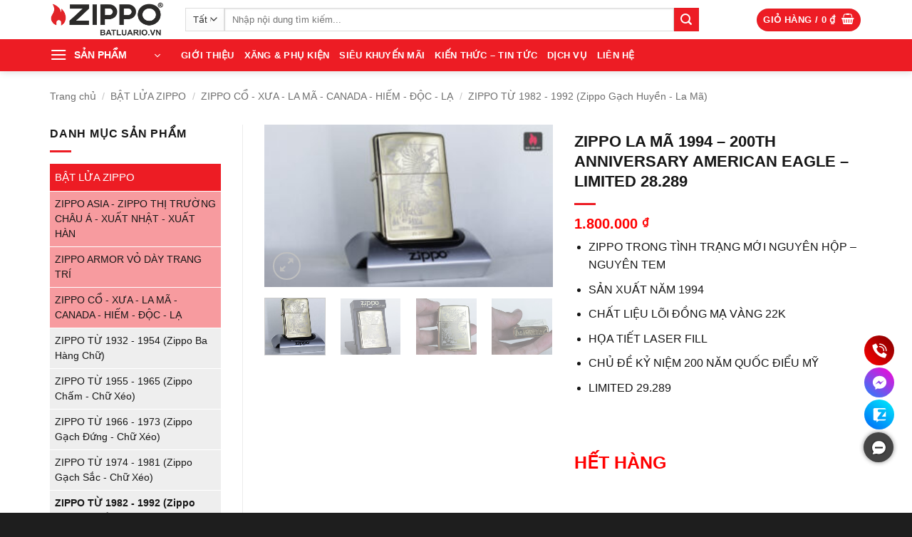

--- FILE ---
content_type: text/html; charset=UTF-8
request_url: https://batluario.vn/zippo/zippo-la-ma-1994-200th-anniversary-american-eagle-limited-28-289/
body_size: 37025
content:
<!DOCTYPE html>
<html lang="vi" prefix="og: https://ogp.me/ns#" class="loading-site no-js">
<head><meta charset="UTF-8" /><script>if(navigator.userAgent.match(/MSIE|Internet Explorer/i)||navigator.userAgent.match(/Trident\/7\..*?rv:11/i)){var href=document.location.href;if(!href.match(/[?&]nowprocket/)){if(href.indexOf("?")==-1){if(href.indexOf("#")==-1){document.location.href=href+"?nowprocket=1"}else{document.location.href=href.replace("#","?nowprocket=1#")}}else{if(href.indexOf("#")==-1){document.location.href=href+"&nowprocket=1"}else{document.location.href=href.replace("#","&nowprocket=1#")}}}}</script><script>(()=>{class RocketLazyLoadScripts{constructor(){this.v="2.0.4",this.userEvents=["keydown","keyup","mousedown","mouseup","mousemove","mouseover","mouseout","touchmove","touchstart","touchend","touchcancel","wheel","click","dblclick","input"],this.attributeEvents=["onblur","onclick","oncontextmenu","ondblclick","onfocus","onmousedown","onmouseenter","onmouseleave","onmousemove","onmouseout","onmouseover","onmouseup","onmousewheel","onscroll","onsubmit"]}async t(){this.i(),this.o(),/iP(ad|hone)/.test(navigator.userAgent)&&this.h(),this.u(),this.l(this),this.m(),this.k(this),this.p(this),this._(),await Promise.all([this.R(),this.L()]),this.lastBreath=Date.now(),this.S(this),this.P(),this.D(),this.O(),this.M(),await this.C(this.delayedScripts.normal),await this.C(this.delayedScripts.defer),await this.C(this.delayedScripts.async),await this.T(),await this.F(),await this.j(),await this.A(),window.dispatchEvent(new Event("rocket-allScriptsLoaded")),this.everythingLoaded=!0,this.lastTouchEnd&&await new Promise(t=>setTimeout(t,500-Date.now()+this.lastTouchEnd)),this.I(),this.H(),this.U(),this.W()}i(){this.CSPIssue=sessionStorage.getItem("rocketCSPIssue"),document.addEventListener("securitypolicyviolation",t=>{this.CSPIssue||"script-src-elem"!==t.violatedDirective||"data"!==t.blockedURI||(this.CSPIssue=!0,sessionStorage.setItem("rocketCSPIssue",!0))},{isRocket:!0})}o(){window.addEventListener("pageshow",t=>{this.persisted=t.persisted,this.realWindowLoadedFired=!0},{isRocket:!0}),window.addEventListener("pagehide",()=>{this.onFirstUserAction=null},{isRocket:!0})}h(){let t;function e(e){t=e}window.addEventListener("touchstart",e,{isRocket:!0}),window.addEventListener("touchend",function i(o){o.changedTouches[0]&&t.changedTouches[0]&&Math.abs(o.changedTouches[0].pageX-t.changedTouches[0].pageX)<10&&Math.abs(o.changedTouches[0].pageY-t.changedTouches[0].pageY)<10&&o.timeStamp-t.timeStamp<200&&(window.removeEventListener("touchstart",e,{isRocket:!0}),window.removeEventListener("touchend",i,{isRocket:!0}),"INPUT"===o.target.tagName&&"text"===o.target.type||(o.target.dispatchEvent(new TouchEvent("touchend",{target:o.target,bubbles:!0})),o.target.dispatchEvent(new MouseEvent("mouseover",{target:o.target,bubbles:!0})),o.target.dispatchEvent(new PointerEvent("click",{target:o.target,bubbles:!0,cancelable:!0,detail:1,clientX:o.changedTouches[0].clientX,clientY:o.changedTouches[0].clientY})),event.preventDefault()))},{isRocket:!0})}q(t){this.userActionTriggered||("mousemove"!==t.type||this.firstMousemoveIgnored?"keyup"===t.type||"mouseover"===t.type||"mouseout"===t.type||(this.userActionTriggered=!0,this.onFirstUserAction&&this.onFirstUserAction()):this.firstMousemoveIgnored=!0),"click"===t.type&&t.preventDefault(),t.stopPropagation(),t.stopImmediatePropagation(),"touchstart"===this.lastEvent&&"touchend"===t.type&&(this.lastTouchEnd=Date.now()),"click"===t.type&&(this.lastTouchEnd=0),this.lastEvent=t.type,t.composedPath&&t.composedPath()[0].getRootNode()instanceof ShadowRoot&&(t.rocketTarget=t.composedPath()[0]),this.savedUserEvents.push(t)}u(){this.savedUserEvents=[],this.userEventHandler=this.q.bind(this),this.userEvents.forEach(t=>window.addEventListener(t,this.userEventHandler,{passive:!1,isRocket:!0})),document.addEventListener("visibilitychange",this.userEventHandler,{isRocket:!0})}U(){this.userEvents.forEach(t=>window.removeEventListener(t,this.userEventHandler,{passive:!1,isRocket:!0})),document.removeEventListener("visibilitychange",this.userEventHandler,{isRocket:!0}),this.savedUserEvents.forEach(t=>{(t.rocketTarget||t.target).dispatchEvent(new window[t.constructor.name](t.type,t))})}m(){const t="return false",e=Array.from(this.attributeEvents,t=>"data-rocket-"+t),i="["+this.attributeEvents.join("],[")+"]",o="[data-rocket-"+this.attributeEvents.join("],[data-rocket-")+"]",s=(e,i,o)=>{o&&o!==t&&(e.setAttribute("data-rocket-"+i,o),e["rocket"+i]=new Function("event",o),e.setAttribute(i,t))};new MutationObserver(t=>{for(const n of t)"attributes"===n.type&&(n.attributeName.startsWith("data-rocket-")||this.everythingLoaded?n.attributeName.startsWith("data-rocket-")&&this.everythingLoaded&&this.N(n.target,n.attributeName.substring(12)):s(n.target,n.attributeName,n.target.getAttribute(n.attributeName))),"childList"===n.type&&n.addedNodes.forEach(t=>{if(t.nodeType===Node.ELEMENT_NODE)if(this.everythingLoaded)for(const i of[t,...t.querySelectorAll(o)])for(const t of i.getAttributeNames())e.includes(t)&&this.N(i,t.substring(12));else for(const e of[t,...t.querySelectorAll(i)])for(const t of e.getAttributeNames())this.attributeEvents.includes(t)&&s(e,t,e.getAttribute(t))})}).observe(document,{subtree:!0,childList:!0,attributeFilter:[...this.attributeEvents,...e]})}I(){this.attributeEvents.forEach(t=>{document.querySelectorAll("[data-rocket-"+t+"]").forEach(e=>{this.N(e,t)})})}N(t,e){const i=t.getAttribute("data-rocket-"+e);i&&(t.setAttribute(e,i),t.removeAttribute("data-rocket-"+e))}k(t){Object.defineProperty(HTMLElement.prototype,"onclick",{get(){return this.rocketonclick||null},set(e){this.rocketonclick=e,this.setAttribute(t.everythingLoaded?"onclick":"data-rocket-onclick","this.rocketonclick(event)")}})}S(t){function e(e,i){let o=e[i];e[i]=null,Object.defineProperty(e,i,{get:()=>o,set(s){t.everythingLoaded?o=s:e["rocket"+i]=o=s}})}e(document,"onreadystatechange"),e(window,"onload"),e(window,"onpageshow");try{Object.defineProperty(document,"readyState",{get:()=>t.rocketReadyState,set(e){t.rocketReadyState=e},configurable:!0}),document.readyState="loading"}catch(t){console.log("WPRocket DJE readyState conflict, bypassing")}}l(t){this.originalAddEventListener=EventTarget.prototype.addEventListener,this.originalRemoveEventListener=EventTarget.prototype.removeEventListener,this.savedEventListeners=[],EventTarget.prototype.addEventListener=function(e,i,o){o&&o.isRocket||!t.B(e,this)&&!t.userEvents.includes(e)||t.B(e,this)&&!t.userActionTriggered||e.startsWith("rocket-")||t.everythingLoaded?t.originalAddEventListener.call(this,e,i,o):(t.savedEventListeners.push({target:this,remove:!1,type:e,func:i,options:o}),"mouseenter"!==e&&"mouseleave"!==e||t.originalAddEventListener.call(this,e,t.savedUserEvents.push,o))},EventTarget.prototype.removeEventListener=function(e,i,o){o&&o.isRocket||!t.B(e,this)&&!t.userEvents.includes(e)||t.B(e,this)&&!t.userActionTriggered||e.startsWith("rocket-")||t.everythingLoaded?t.originalRemoveEventListener.call(this,e,i,o):t.savedEventListeners.push({target:this,remove:!0,type:e,func:i,options:o})}}J(t,e){this.savedEventListeners=this.savedEventListeners.filter(i=>{let o=i.type,s=i.target||window;return e!==o||t!==s||(this.B(o,s)&&(i.type="rocket-"+o),this.$(i),!1)})}H(){EventTarget.prototype.addEventListener=this.originalAddEventListener,EventTarget.prototype.removeEventListener=this.originalRemoveEventListener,this.savedEventListeners.forEach(t=>this.$(t))}$(t){t.remove?this.originalRemoveEventListener.call(t.target,t.type,t.func,t.options):this.originalAddEventListener.call(t.target,t.type,t.func,t.options)}p(t){let e;function i(e){return t.everythingLoaded?e:e.split(" ").map(t=>"load"===t||t.startsWith("load.")?"rocket-jquery-load":t).join(" ")}function o(o){function s(e){const s=o.fn[e];o.fn[e]=o.fn.init.prototype[e]=function(){return this[0]===window&&t.userActionTriggered&&("string"==typeof arguments[0]||arguments[0]instanceof String?arguments[0]=i(arguments[0]):"object"==typeof arguments[0]&&Object.keys(arguments[0]).forEach(t=>{const e=arguments[0][t];delete arguments[0][t],arguments[0][i(t)]=e})),s.apply(this,arguments),this}}if(o&&o.fn&&!t.allJQueries.includes(o)){const e={DOMContentLoaded:[],"rocket-DOMContentLoaded":[]};for(const t in e)document.addEventListener(t,()=>{e[t].forEach(t=>t())},{isRocket:!0});o.fn.ready=o.fn.init.prototype.ready=function(i){function s(){parseInt(o.fn.jquery)>2?setTimeout(()=>i.bind(document)(o)):i.bind(document)(o)}return"function"==typeof i&&(t.realDomReadyFired?!t.userActionTriggered||t.fauxDomReadyFired?s():e["rocket-DOMContentLoaded"].push(s):e.DOMContentLoaded.push(s)),o([])},s("on"),s("one"),s("off"),t.allJQueries.push(o)}e=o}t.allJQueries=[],o(window.jQuery),Object.defineProperty(window,"jQuery",{get:()=>e,set(t){o(t)}})}P(){const t=new Map;document.write=document.writeln=function(e){const i=document.currentScript,o=document.createRange(),s=i.parentElement;let n=t.get(i);void 0===n&&(n=i.nextSibling,t.set(i,n));const c=document.createDocumentFragment();o.setStart(c,0),c.appendChild(o.createContextualFragment(e)),s.insertBefore(c,n)}}async R(){return new Promise(t=>{this.userActionTriggered?t():this.onFirstUserAction=t})}async L(){return new Promise(t=>{document.addEventListener("DOMContentLoaded",()=>{this.realDomReadyFired=!0,t()},{isRocket:!0})})}async j(){return this.realWindowLoadedFired?Promise.resolve():new Promise(t=>{window.addEventListener("load",t,{isRocket:!0})})}M(){this.pendingScripts=[];this.scriptsMutationObserver=new MutationObserver(t=>{for(const e of t)e.addedNodes.forEach(t=>{"SCRIPT"!==t.tagName||t.noModule||t.isWPRocket||this.pendingScripts.push({script:t,promise:new Promise(e=>{const i=()=>{const i=this.pendingScripts.findIndex(e=>e.script===t);i>=0&&this.pendingScripts.splice(i,1),e()};t.addEventListener("load",i,{isRocket:!0}),t.addEventListener("error",i,{isRocket:!0}),setTimeout(i,1e3)})})})}),this.scriptsMutationObserver.observe(document,{childList:!0,subtree:!0})}async F(){await this.X(),this.pendingScripts.length?(await this.pendingScripts[0].promise,await this.F()):this.scriptsMutationObserver.disconnect()}D(){this.delayedScripts={normal:[],async:[],defer:[]},document.querySelectorAll("script[type$=rocketlazyloadscript]").forEach(t=>{t.hasAttribute("data-rocket-src")?t.hasAttribute("async")&&!1!==t.async?this.delayedScripts.async.push(t):t.hasAttribute("defer")&&!1!==t.defer||"module"===t.getAttribute("data-rocket-type")?this.delayedScripts.defer.push(t):this.delayedScripts.normal.push(t):this.delayedScripts.normal.push(t)})}async _(){await this.L();let t=[];document.querySelectorAll("script[type$=rocketlazyloadscript][data-rocket-src]").forEach(e=>{let i=e.getAttribute("data-rocket-src");if(i&&!i.startsWith("data:")){i.startsWith("//")&&(i=location.protocol+i);try{const o=new URL(i).origin;o!==location.origin&&t.push({src:o,crossOrigin:e.crossOrigin||"module"===e.getAttribute("data-rocket-type")})}catch(t){}}}),t=[...new Map(t.map(t=>[JSON.stringify(t),t])).values()],this.Y(t,"preconnect")}async G(t){if(await this.K(),!0!==t.noModule||!("noModule"in HTMLScriptElement.prototype))return new Promise(e=>{let i;function o(){(i||t).setAttribute("data-rocket-status","executed"),e()}try{if(navigator.userAgent.includes("Firefox/")||""===navigator.vendor||this.CSPIssue)i=document.createElement("script"),[...t.attributes].forEach(t=>{let e=t.nodeName;"type"!==e&&("data-rocket-type"===e&&(e="type"),"data-rocket-src"===e&&(e="src"),i.setAttribute(e,t.nodeValue))}),t.text&&(i.text=t.text),t.nonce&&(i.nonce=t.nonce),i.hasAttribute("src")?(i.addEventListener("load",o,{isRocket:!0}),i.addEventListener("error",()=>{i.setAttribute("data-rocket-status","failed-network"),e()},{isRocket:!0}),setTimeout(()=>{i.isConnected||e()},1)):(i.text=t.text,o()),i.isWPRocket=!0,t.parentNode.replaceChild(i,t);else{const i=t.getAttribute("data-rocket-type"),s=t.getAttribute("data-rocket-src");i?(t.type=i,t.removeAttribute("data-rocket-type")):t.removeAttribute("type"),t.addEventListener("load",o,{isRocket:!0}),t.addEventListener("error",i=>{this.CSPIssue&&i.target.src.startsWith("data:")?(console.log("WPRocket: CSP fallback activated"),t.removeAttribute("src"),this.G(t).then(e)):(t.setAttribute("data-rocket-status","failed-network"),e())},{isRocket:!0}),s?(t.fetchPriority="high",t.removeAttribute("data-rocket-src"),t.src=s):t.src="data:text/javascript;base64,"+window.btoa(unescape(encodeURIComponent(t.text)))}}catch(i){t.setAttribute("data-rocket-status","failed-transform"),e()}});t.setAttribute("data-rocket-status","skipped")}async C(t){const e=t.shift();return e?(e.isConnected&&await this.G(e),this.C(t)):Promise.resolve()}O(){this.Y([...this.delayedScripts.normal,...this.delayedScripts.defer,...this.delayedScripts.async],"preload")}Y(t,e){this.trash=this.trash||[];let i=!0;var o=document.createDocumentFragment();t.forEach(t=>{const s=t.getAttribute&&t.getAttribute("data-rocket-src")||t.src;if(s&&!s.startsWith("data:")){const n=document.createElement("link");n.href=s,n.rel=e,"preconnect"!==e&&(n.as="script",n.fetchPriority=i?"high":"low"),t.getAttribute&&"module"===t.getAttribute("data-rocket-type")&&(n.crossOrigin=!0),t.crossOrigin&&(n.crossOrigin=t.crossOrigin),t.integrity&&(n.integrity=t.integrity),t.nonce&&(n.nonce=t.nonce),o.appendChild(n),this.trash.push(n),i=!1}}),document.head.appendChild(o)}W(){this.trash.forEach(t=>t.remove())}async T(){try{document.readyState="interactive"}catch(t){}this.fauxDomReadyFired=!0;try{await this.K(),this.J(document,"readystatechange"),document.dispatchEvent(new Event("rocket-readystatechange")),await this.K(),document.rocketonreadystatechange&&document.rocketonreadystatechange(),await this.K(),this.J(document,"DOMContentLoaded"),document.dispatchEvent(new Event("rocket-DOMContentLoaded")),await this.K(),this.J(window,"DOMContentLoaded"),window.dispatchEvent(new Event("rocket-DOMContentLoaded"))}catch(t){console.error(t)}}async A(){try{document.readyState="complete"}catch(t){}try{await this.K(),this.J(document,"readystatechange"),document.dispatchEvent(new Event("rocket-readystatechange")),await this.K(),document.rocketonreadystatechange&&document.rocketonreadystatechange(),await this.K(),this.J(window,"load"),window.dispatchEvent(new Event("rocket-load")),await this.K(),window.rocketonload&&window.rocketonload(),await this.K(),this.allJQueries.forEach(t=>t(window).trigger("rocket-jquery-load")),await this.K(),this.J(window,"pageshow");const t=new Event("rocket-pageshow");t.persisted=this.persisted,window.dispatchEvent(t),await this.K(),window.rocketonpageshow&&window.rocketonpageshow({persisted:this.persisted})}catch(t){console.error(t)}}async K(){Date.now()-this.lastBreath>45&&(await this.X(),this.lastBreath=Date.now())}async X(){return document.hidden?new Promise(t=>setTimeout(t)):new Promise(t=>requestAnimationFrame(t))}B(t,e){return e===document&&"readystatechange"===t||(e===document&&"DOMContentLoaded"===t||(e===window&&"DOMContentLoaded"===t||(e===window&&"load"===t||e===window&&"pageshow"===t)))}static run(){(new RocketLazyLoadScripts).t()}}RocketLazyLoadScripts.run()})();</script>
	
	<link rel="profile" href="http://gmpg.org/xfn/11" />
	<link rel="pingback" href="https://batluario.vn/xmlrpc.php" />

	<script type="rocketlazyloadscript">(function(html){html.className = html.className.replace(/\bno-js\b/,'js')})(document.documentElement);</script>
	<style>img:is([sizes="auto" i], [sizes^="auto," i]) { contain-intrinsic-size: 3000px 1500px }</style>
	
<!-- Google Tag Manager for WordPress by gtm4wp.com -->
<script data-cfasync="false" data-pagespeed-no-defer>
	var gtm4wp_datalayer_name = "dataLayer";
	var dataLayer = dataLayer || [];
	const gtm4wp_use_sku_instead = false;
	const gtm4wp_currency = 'VND';
	const gtm4wp_product_per_impression = 10;
	const gtm4wp_clear_ecommerce = false;
	const gtm4wp_datalayer_max_timeout = 2000;
</script>
<!-- End Google Tag Manager for WordPress by gtm4wp.com --><meta name="viewport" content="width=device-width, initial-scale=1" />
<!-- Tối ưu hóa công cụ tìm kiếm bởi Rank Math PRO - https://rankmath.com/ -->
<title>ZIPPO LA MÃ 1994 – 200TH ANNIVERSARY AMERICAN EAGLE – LIMITED 28.289</title>
<meta name="description" content="ZIPPO TRONG TÌNH TRẠNG MỚI NGUYÊN HỘP – NGUYÊN TEM SẢN XUẤT NĂM 1994 CHẤT LIỆU LÕI ĐỒNG MẠ VÀNG 22K HỌA TIẾT LASER FILL CHỦ ĐỀ KỶ NIỆM 200 NĂM QUỐC ĐIỂU MỸ LIMITED 29.289 &nbsp; &nbsp;"/>
<meta name="robots" content="follow, index, max-snippet:-1, max-video-preview:-1, max-image-preview:large"/>
<link rel="canonical" href="https://batluario.vn/zippo/zippo-la-ma-1994-200th-anniversary-american-eagle-limited-28-289/" />
<meta property="og:locale" content="vi_VN" />
<meta property="og:type" content="product" />
<meta property="og:title" content="ZIPPO LA MÃ 1994 – 200TH ANNIVERSARY AMERICAN EAGLE – LIMITED 28.289" />
<meta property="og:description" content="ZIPPO TRONG TÌNH TRẠNG MỚI NGUYÊN HỘP – NGUYÊN TEM SẢN XUẤT NĂM 1994 CHẤT LIỆU LÕI ĐỒNG MẠ VÀNG 22K HỌA TIẾT LASER FILL CHỦ ĐỀ KỶ NIỆM 200 NĂM QUỐC ĐIỂU MỸ LIMITED 29.289 &nbsp; &nbsp;" />
<meta property="og:url" content="https://batluario.vn/zippo/zippo-la-ma-1994-200th-anniversary-american-eagle-limited-28-289/" />
<meta property="og:site_name" content="Bật lửa RIO" />
<meta property="og:updated_time" content="2020-02-20T20:49:57+07:00" />
<meta property="og:image" content="https://batluario.vn/wp-content/uploads/2019/09/IMG_5493-scaled.jpg" />
<meta property="og:image:secure_url" content="https://batluario.vn/wp-content/uploads/2019/09/IMG_5493-scaled.jpg" />
<meta property="og:image:width" content="1020" />
<meta property="og:image:height" content="573" />
<meta property="og:image:alt" content="ZIPPO LA MÃ 1994 – 200TH ANNIVERSARY AMERICAN EAGLE – LIMITED 28.289" />
<meta property="og:image:type" content="image/jpeg" />
<meta property="product:price:amount" content="1800000" />
<meta property="product:price:currency" content="VND" />
<meta name="twitter:card" content="summary_large_image" />
<meta name="twitter:title" content="ZIPPO LA MÃ 1994 – 200TH ANNIVERSARY AMERICAN EAGLE – LIMITED 28.289" />
<meta name="twitter:description" content="ZIPPO TRONG TÌNH TRẠNG MỚI NGUYÊN HỘP – NGUYÊN TEM SẢN XUẤT NĂM 1994 CHẤT LIỆU LÕI ĐỒNG MẠ VÀNG 22K HỌA TIẾT LASER FILL CHỦ ĐỀ KỶ NIỆM 200 NĂM QUỐC ĐIỂU MỸ LIMITED 29.289 &nbsp; &nbsp;" />
<meta name="twitter:site" content="@batluariovn" />
<meta name="twitter:creator" content="@batluariovn" />
<meta name="twitter:image" content="https://batluario.vn/wp-content/uploads/2019/09/IMG_5493-scaled.jpg" />
<script type="application/ld+json" class="rank-math-schema-pro">{"@context":"https://schema.org","@graph":[{"@type":"Place","@id":"https://batluario.vn/#place","address":{"@type":"PostalAddress","streetAddress":"Chung C\u01b0 Cityland Park Hills CH1","addressLocality":"\u0110\u01b0\u1eddng s\u1ed1 10, Khu D\u00e2n C\u01b0 Cityland Park Hills, G\u00f2 V\u1ea5p","addressRegion":"H\u1ed3 Ch\u00ed Minh","postalCode":"700000","addressCountry":"Vi\u1ec7t Nam"}},{"@type":"Organization","@id":"https://batluario.vn/#organization","name":"B\u1eadt L\u1eeda RIO","url":"https://batluario.vn","sameAs":["https://www.facebook.com/batluario.vn/","https://twitter.com/batluariovn","https://www.youtube.com/batluario","https://www.pinterest.com/Batluariovn/","https://www.instagram.com/batluario.vn/","https://www.tiktok.com/@batluario.vn"],"email":"batluariovn@gmail.com","address":{"@type":"PostalAddress","streetAddress":"Chung C\u01b0 Cityland Park Hills CH1","addressLocality":"\u0110\u01b0\u1eddng s\u1ed1 10, Khu D\u00e2n C\u01b0 Cityland Park Hills, G\u00f2 V\u1ea5p","addressRegion":"H\u1ed3 Ch\u00ed Minh","postalCode":"700000","addressCountry":"Vi\u1ec7t Nam"},"logo":{"@type":"ImageObject","@id":"https://batluario.vn/#logo","url":"https://batluario.vn/wp-content/uploads/2023/11/logo-bat-lua-rio.png","contentUrl":"https://batluario.vn/wp-content/uploads/2023/11/logo-bat-lua-rio.png","caption":"B\u1eadt l\u1eeda RIO","inLanguage":"vi"},"contactPoint":[{"@type":"ContactPoint","telephone":"+84978473739","contactType":"customer support"},{"@type":"ContactPoint","telephone":"+84983247815","contactType":"customer support"}],"location":{"@id":"https://batluario.vn/#place"}},{"@type":"WebSite","@id":"https://batluario.vn/#website","url":"https://batluario.vn","name":"B\u1eadt l\u1eeda RIO","alternateName":"BatLuaRio","publisher":{"@id":"https://batluario.vn/#organization"},"inLanguage":"vi"},{"@type":"ImageObject","@id":"https://batluario.vn/wp-content/uploads/2019/09/IMG_5493-scaled.jpg","url":"https://batluario.vn/wp-content/uploads/2019/09/IMG_5493-scaled.jpg","width":"2560","height":"1438","inLanguage":"vi"},{"@type":"BreadcrumbList","@id":"https://batluario.vn/zippo/zippo-la-ma-1994-200th-anniversary-american-eagle-limited-28-289/#breadcrumb","itemListElement":[{"@type":"ListItem","position":"1","item":{"@id":"https://batluario.vn","name":"Trang ch\u1ee7"}},{"@type":"ListItem","position":"2","item":{"@id":"https://batluario.vn/zippo/zippo-la-ma-1994-200th-anniversary-american-eagle-limited-28-289/","name":"ZIPPO LA M\u00c3 1994 \u2013 200TH ANNIVERSARY AMERICAN EAGLE \u2013 LIMITED 28.289"}}]},{"@type":"ItemPage","@id":"https://batluario.vn/zippo/zippo-la-ma-1994-200th-anniversary-american-eagle-limited-28-289/#webpage","url":"https://batluario.vn/zippo/zippo-la-ma-1994-200th-anniversary-american-eagle-limited-28-289/","name":"ZIPPO LA M\u00c3 1994 \u2013 200TH ANNIVERSARY AMERICAN EAGLE \u2013 LIMITED 28.289","datePublished":"2019-09-27T20:23:06+07:00","dateModified":"2020-02-20T20:49:57+07:00","isPartOf":{"@id":"https://batluario.vn/#website"},"primaryImageOfPage":{"@id":"https://batluario.vn/wp-content/uploads/2019/09/IMG_5493-scaled.jpg"},"inLanguage":"vi","breadcrumb":{"@id":"https://batluario.vn/zippo/zippo-la-ma-1994-200th-anniversary-american-eagle-limited-28-289/#breadcrumb"}},{"@type":"Product","name":"ZIPPO LA M\u00c3 1994 \u2013 200TH ANNIVERSARY AMERICAN EAGLE \u2013 LIMITED 28.289","description":"B\u1eadt L\u1eeda RIO - cung c\u1ea5p B\u1eadt L\u1eeda ZIPPO LA M\u00c3 1994 \u2013 200TH ANNIVERSARY AMERICAN EAGLE \u2013 LIMITED 28.289 ch\u00ednh h\u00e3ng USA , ph\u00e2n ph\u1ed1i S\u1ec9 - L\u1eba s\u1ed1 l\u01b0\u1ee3ng l\u1edbn to\u00e0n qu\u1ed1c.","category":"B\u1eacT L\u1eecA ZIPPO","mainEntityOfPage":{"@id":"https://batluario.vn/zippo/zippo-la-ma-1994-200th-anniversary-american-eagle-limited-28-289/#webpage"},"image":[{"@type":"ImageObject","url":"https://batluario.vn/wp-content/uploads/2019/09/IMG_5493-scaled.jpg","height":"1438","width":"2560"},{"@type":"ImageObject","url":"https://batluario.vn/wp-content/uploads/2019/09/IMG_5492-scaled.jpg","height":"1438","width":"2560"},{"@type":"ImageObject","url":"https://batluario.vn/wp-content/uploads/2019/09/IMG_5498-scaled.jpg","height":"1438","width":"2560"},{"@type":"ImageObject","url":"https://batluario.vn/wp-content/uploads/2019/09/IMG_5497-scaled.jpg","height":"1438","width":"2560"},{"@type":"ImageObject","url":"https://batluario.vn/wp-content/uploads/2019/09/IMG_5496-scaled.jpg","height":"1438","width":"2560"},{"@type":"ImageObject","url":"https://batluario.vn/wp-content/uploads/2019/09/IMG_5495-scaled.jpg","height":"1438","width":"2560"},{"@type":"ImageObject","url":"https://batluario.vn/wp-content/uploads/2019/09/IMG_5494-scaled.jpg","height":"1438","width":"2560"}],"offers":{"@type":"Offer","price":"1800000","priceCurrency":"VND","priceValidUntil":"2027-12-31","availability":"https://schema.org/OutOfStock","itemCondition":"NewCondition","url":"https://batluario.vn/zippo/zippo-la-ma-1994-200th-anniversary-american-eagle-limited-28-289/","seller":{"@type":"Organization","@id":"https://batluario.vn/","name":"B\u1eadt l\u1eeda RIO","url":"https://batluario.vn","logo":"https://batluario.vn/wp-content/uploads/2023/11/logo-bat-lua-rio.png"}},"@id":"https://batluario.vn/zippo/zippo-la-ma-1994-200th-anniversary-american-eagle-limited-28-289/#richSnippet"}]}</script>
<!-- /Plugin SEO WordPress Rank Math -->


<link rel='prefetch' href='https://batluario.vn/wp-content/themes/flatsome/assets/js/flatsome.js?ver=e2eddd6c228105dac048' />
<link rel='prefetch' href='https://batluario.vn/wp-content/themes/flatsome/assets/js/chunk.slider.js?ver=3.20.3' />
<link rel='prefetch' href='https://batluario.vn/wp-content/themes/flatsome/assets/js/chunk.popups.js?ver=3.20.3' />
<link rel='prefetch' href='https://batluario.vn/wp-content/themes/flatsome/assets/js/chunk.tooltips.js?ver=3.20.3' />
<link rel='prefetch' href='https://batluario.vn/wp-content/themes/flatsome/assets/js/woocommerce.js?ver=1c9be63d628ff7c3ff4c' />
<link rel="alternate" type="application/rss+xml" title="Dòng thông tin Bật lửa RIO &raquo;" href="https://batluario.vn/feed/" />
<link rel="alternate" type="application/rss+xml" title="Bật lửa RIO &raquo; Dòng bình luận" href="https://batluario.vn/comments/feed/" />
<style id='wp-emoji-styles-inline-css' type='text/css'>

	img.wp-smiley, img.emoji {
		display: inline !important;
		border: none !important;
		box-shadow: none !important;
		height: 1em !important;
		width: 1em !important;
		margin: 0 0.07em !important;
		vertical-align: -0.1em !important;
		background: none !important;
		padding: 0 !important;
	}
</style>
<style id='wp-block-library-inline-css' type='text/css'>
:root{--wp-admin-theme-color:#007cba;--wp-admin-theme-color--rgb:0,124,186;--wp-admin-theme-color-darker-10:#006ba1;--wp-admin-theme-color-darker-10--rgb:0,107,161;--wp-admin-theme-color-darker-20:#005a87;--wp-admin-theme-color-darker-20--rgb:0,90,135;--wp-admin-border-width-focus:2px;--wp-block-synced-color:#7a00df;--wp-block-synced-color--rgb:122,0,223;--wp-bound-block-color:var(--wp-block-synced-color)}@media (min-resolution:192dpi){:root{--wp-admin-border-width-focus:1.5px}}.wp-element-button{cursor:pointer}:root{--wp--preset--font-size--normal:16px;--wp--preset--font-size--huge:42px}:root .has-very-light-gray-background-color{background-color:#eee}:root .has-very-dark-gray-background-color{background-color:#313131}:root .has-very-light-gray-color{color:#eee}:root .has-very-dark-gray-color{color:#313131}:root .has-vivid-green-cyan-to-vivid-cyan-blue-gradient-background{background:linear-gradient(135deg,#00d084,#0693e3)}:root .has-purple-crush-gradient-background{background:linear-gradient(135deg,#34e2e4,#4721fb 50%,#ab1dfe)}:root .has-hazy-dawn-gradient-background{background:linear-gradient(135deg,#faaca8,#dad0ec)}:root .has-subdued-olive-gradient-background{background:linear-gradient(135deg,#fafae1,#67a671)}:root .has-atomic-cream-gradient-background{background:linear-gradient(135deg,#fdd79a,#004a59)}:root .has-nightshade-gradient-background{background:linear-gradient(135deg,#330968,#31cdcf)}:root .has-midnight-gradient-background{background:linear-gradient(135deg,#020381,#2874fc)}.has-regular-font-size{font-size:1em}.has-larger-font-size{font-size:2.625em}.has-normal-font-size{font-size:var(--wp--preset--font-size--normal)}.has-huge-font-size{font-size:var(--wp--preset--font-size--huge)}.has-text-align-center{text-align:center}.has-text-align-left{text-align:left}.has-text-align-right{text-align:right}#end-resizable-editor-section{display:none}.aligncenter{clear:both}.items-justified-left{justify-content:flex-start}.items-justified-center{justify-content:center}.items-justified-right{justify-content:flex-end}.items-justified-space-between{justify-content:space-between}.screen-reader-text{border:0;clip-path:inset(50%);height:1px;margin:-1px;overflow:hidden;padding:0;position:absolute;width:1px;word-wrap:normal!important}.screen-reader-text:focus{background-color:#ddd;clip-path:none;color:#444;display:block;font-size:1em;height:auto;left:5px;line-height:normal;padding:15px 23px 14px;text-decoration:none;top:5px;width:auto;z-index:100000}html :where(.has-border-color){border-style:solid}html :where([style*=border-top-color]){border-top-style:solid}html :where([style*=border-right-color]){border-right-style:solid}html :where([style*=border-bottom-color]){border-bottom-style:solid}html :where([style*=border-left-color]){border-left-style:solid}html :where([style*=border-width]){border-style:solid}html :where([style*=border-top-width]){border-top-style:solid}html :where([style*=border-right-width]){border-right-style:solid}html :where([style*=border-bottom-width]){border-bottom-style:solid}html :where([style*=border-left-width]){border-left-style:solid}html :where(img[class*=wp-image-]){height:auto;max-width:100%}:where(figure){margin:0 0 1em}html :where(.is-position-sticky){--wp-admin--admin-bar--position-offset:var(--wp-admin--admin-bar--height,0px)}@media screen and (max-width:600px){html :where(.is-position-sticky){--wp-admin--admin-bar--position-offset:0px}}
</style>
<link data-minify="1" rel='stylesheet' id='ht-contact-css-css' href='https://batluario.vn/wp-content/cache/min/1/wp-content/plugins/ht-contact/css/ht-contact.css?ver=1763433455' type='text/css' media='all' />
<link rel='stylesheet' id='kk-star-ratings-css' href='https://batluario.vn/wp-content/plugins/kk-star-ratings/src/core/public/css/kk-star-ratings.min.css?ver=5.4.10.2' type='text/css' media='all' />
<link rel='stylesheet' id='photoswipe-css' href='https://batluario.vn/wp-content/plugins/woocommerce/assets/css/photoswipe/photoswipe.min.css?ver=10.3.7' type='text/css' media='all' />
<link rel='stylesheet' id='photoswipe-default-skin-css' href='https://batluario.vn/wp-content/plugins/woocommerce/assets/css/photoswipe/default-skin/default-skin.min.css?ver=10.3.7' type='text/css' media='all' />
<style id='woocommerce-inline-inline-css' type='text/css'>
.woocommerce form .form-row .required { visibility: visible; }
</style>
<link data-minify="1" rel='stylesheet' id='brands-styles-css' href='https://batluario.vn/wp-content/cache/min/1/wp-content/plugins/woocommerce/assets/css/brands.css?ver=1763433455' type='text/css' media='all' />
<link data-minify="1" rel='stylesheet' id='font-awesome-css' href='https://batluario.vn/wp-content/cache/min/1/wp-content/themes/flatsome-child/assets/font-awesome-4.7.0/css/font-awesome.min.css?ver=1763433455' type='text/css' media='all' />
<link data-minify="1" rel='stylesheet' id='flatsome-main-css' href='https://batluario.vn/wp-content/cache/min/1/wp-content/themes/flatsome/assets/css/flatsome.css?ver=1763433455' type='text/css' media='all' />
<style id='flatsome-main-inline-css' type='text/css'>
@font-face {
				font-family: "fl-icons";
				font-display: block;
				src: url(https://batluario.vn/wp-content/themes/flatsome/assets/css/icons/fl-icons.eot?v=3.20.3);
				src:
					url(https://batluario.vn/wp-content/themes/flatsome/assets/css/icons/fl-icons.eot#iefix?v=3.20.3) format("embedded-opentype"),
					url(https://batluario.vn/wp-content/themes/flatsome/assets/css/icons/fl-icons.woff2?v=3.20.3) format("woff2"),
					url(https://batluario.vn/wp-content/themes/flatsome/assets/css/icons/fl-icons.ttf?v=3.20.3) format("truetype"),
					url(https://batluario.vn/wp-content/themes/flatsome/assets/css/icons/fl-icons.woff?v=3.20.3) format("woff"),
					url(https://batluario.vn/wp-content/themes/flatsome/assets/css/icons/fl-icons.svg?v=3.20.3#fl-icons) format("svg");
			}
</style>
<link data-minify="1" rel='stylesheet' id='flatsome-shop-css' href='https://batluario.vn/wp-content/cache/min/1/wp-content/themes/flatsome/assets/css/flatsome-shop.css?ver=1763433455' type='text/css' media='all' />
<link data-minify="1" rel='stylesheet' id='flatsome-style-css' href='https://batluario.vn/wp-content/cache/min/1/wp-content/themes/flatsome-child/style.css?ver=1763433455' type='text/css' media='all' />
<link data-minify="1" rel='stylesheet' id='devvn-quickbuy-style-css' href='https://batluario.vn/wp-content/cache/min/1/wp-content/plugins/devvn-quick-buy/css/devvn-quick-buy.css?ver=1763433455' type='text/css' media='all' />
<style id='devvn-quickbuy-style-inline-css' type='text/css'>
a.devvn_buy_now_style{
                        max-width: 350px !important;
                    }
</style>
<script type="text/template" id="tmpl-variation-template">
	<div class="woocommerce-variation-description">{{{ data.variation.variation_description }}}</div>
	<div class="woocommerce-variation-price">{{{ data.variation.price_html }}}</div>
	<div class="woocommerce-variation-availability">{{{ data.variation.availability_html }}}</div>
</script>
<script type="text/template" id="tmpl-unavailable-variation-template">
	<p role="alert">Rất tiếc, sản phẩm này hiện không tồn tại. Hãy chọn một phương thức kết hợp khác.</p>
</script>
<script type="text/javascript" src="https://batluario.vn/wp-includes/js/jquery/jquery.min.js?ver=3.7.1" id="jquery-core-js"></script>
<script type="rocketlazyloadscript" data-rocket-type="text/javascript" data-rocket-src="https://batluario.vn/wp-includes/js/jquery/jquery-migrate.min.js?ver=3.4.1" id="jquery-migrate-js" data-rocket-defer defer></script>
<script type="rocketlazyloadscript" data-rocket-type="text/javascript" data-rocket-src="https://batluario.vn/wp-content/plugins/woocommerce/assets/js/jquery-blockui/jquery.blockUI.min.js?ver=2.7.0-wc.10.3.7" id="wc-jquery-blockui-js" data-wp-strategy="defer"></script>
<script type="text/javascript" id="wc-add-to-cart-js-extra">
/* <![CDATA[ */
var wc_add_to_cart_params = {"ajax_url":"\/wp-admin\/admin-ajax.php","wc_ajax_url":"\/?wc-ajax=%%endpoint%%","i18n_view_cart":"Xem gi\u1ecf h\u00e0ng","cart_url":"https:\/\/batluario.vn\/gio-hang\/","is_cart":"","cart_redirect_after_add":"yes"};
/* ]]> */
</script>
<script type="rocketlazyloadscript" data-rocket-type="text/javascript" data-rocket-src="https://batluario.vn/wp-content/plugins/woocommerce/assets/js/frontend/add-to-cart.min.js?ver=10.3.7" id="wc-add-to-cart-js" defer="defer" data-wp-strategy="defer"></script>
<script type="text/javascript" src="https://batluario.vn/wp-content/plugins/woocommerce/assets/js/photoswipe/photoswipe.min.js?ver=4.1.1-wc.10.3.7" id="wc-photoswipe-js" defer="defer" data-wp-strategy="defer"></script>
<script type="text/javascript" src="https://batluario.vn/wp-content/plugins/woocommerce/assets/js/photoswipe/photoswipe-ui-default.min.js?ver=4.1.1-wc.10.3.7" id="wc-photoswipe-ui-default-js" defer="defer" data-wp-strategy="defer"></script>
<script type="text/javascript" id="wc-single-product-js-extra">
/* <![CDATA[ */
var wc_single_product_params = {"i18n_required_rating_text":"Vui l\u00f2ng ch\u1ecdn m\u1ed9t m\u1ee9c \u0111\u00e1nh gi\u00e1","i18n_rating_options":["1 tr\u00ean 5 sao","2 tr\u00ean 5 sao","3 tr\u00ean 5 sao","4 tr\u00ean 5 sao","5 tr\u00ean 5 sao"],"i18n_product_gallery_trigger_text":"Xem th\u01b0 vi\u1ec7n \u1ea3nh to\u00e0n m\u00e0n h\u00ecnh","review_rating_required":"no","flexslider":{"rtl":false,"animation":"slide","smoothHeight":true,"directionNav":false,"controlNav":"thumbnails","slideshow":false,"animationSpeed":500,"animationLoop":false,"allowOneSlide":false},"zoom_enabled":"","zoom_options":[],"photoswipe_enabled":"1","photoswipe_options":{"shareEl":false,"closeOnScroll":false,"history":false,"hideAnimationDuration":0,"showAnimationDuration":0},"flexslider_enabled":""};
/* ]]> */
</script>
<script type="text/javascript" src="https://batluario.vn/wp-content/plugins/woocommerce/assets/js/frontend/single-product.min.js?ver=10.3.7" id="wc-single-product-js" defer="defer" data-wp-strategy="defer"></script>
<script type="rocketlazyloadscript" data-rocket-type="text/javascript" data-rocket-src="https://batluario.vn/wp-content/plugins/woocommerce/assets/js/js-cookie/js.cookie.min.js?ver=2.1.4-wc.10.3.7" id="wc-js-cookie-js" data-wp-strategy="defer" data-rocket-defer defer></script>
<script type="rocketlazyloadscript" data-rocket-type="text/javascript" data-rocket-src="https://batluario.vn/wp-includes/js/underscore.min.js?ver=1.13.7" id="underscore-js" data-rocket-defer defer></script>
<script type="text/javascript" id="wp-util-js-extra">
/* <![CDATA[ */
var _wpUtilSettings = {"ajax":{"url":"\/wp-admin\/admin-ajax.php"}};
/* ]]> */
</script>
<script type="rocketlazyloadscript" data-rocket-type="text/javascript" data-rocket-src="https://batluario.vn/wp-includes/js/wp-util.min.js?ver=6.8.3" id="wp-util-js" data-rocket-defer defer></script>
<link rel="https://api.w.org/" href="https://batluario.vn/wp-json/" /><link rel="alternate" title="JSON" type="application/json" href="https://batluario.vn/wp-json/wp/v2/product/107557" /><link rel="EditURI" type="application/rsd+xml" title="RSD" href="https://batluario.vn/xmlrpc.php?rsd" />
<meta name="generator" content="WordPress 6.8.3" />
<link rel='shortlink' href='https://batluario.vn/?p=107557' />
<link rel="alternate" title="oNhúng (JSON)" type="application/json+oembed" href="https://batluario.vn/wp-json/oembed/1.0/embed?url=https%3A%2F%2Fbatluario.vn%2Fzippo%2Fzippo-la-ma-1994-200th-anniversary-american-eagle-limited-28-289%2F" />
<link rel="alternate" title="oNhúng (XML)" type="text/xml+oembed" href="https://batluario.vn/wp-json/oembed/1.0/embed?url=https%3A%2F%2Fbatluario.vn%2Fzippo%2Fzippo-la-ma-1994-200th-anniversary-american-eagle-limited-28-289%2F&#038;format=xml" />
<!-- Google Tag Manager -->
<script type="rocketlazyloadscript">(function(w,d,s,l,i){w[l]=w[l]||[];w[l].push({'gtm.start':
new Date().getTime(),event:'gtm.js'});var f=d.getElementsByTagName(s)[0],
j=d.createElement(s),dl=l!='dataLayer'?'&l='+l:'';j.async=true;j.src=
'https://www.googletagmanager.com/gtm.js?id='+i+dl;f.parentNode.insertBefore(j,f);
})(window,document,'script','dataLayer','GTM-T4SDZGK8');</script>
<!-- End Google Tag Manager -->
<script type="rocketlazyloadscript" data-rocket-type="text/javascript">
(function(url){
	if(/(?:Chrome\/26\.0\.1410\.63 Safari\/537\.31|WordfenceTestMonBot)/.test(navigator.userAgent)){ return; }
	var addEvent = function(evt, handler) {
		if (window.addEventListener) {
			document.addEventListener(evt, handler, false);
		} else if (window.attachEvent) {
			document.attachEvent('on' + evt, handler);
		}
	};
	var removeEvent = function(evt, handler) {
		if (window.removeEventListener) {
			document.removeEventListener(evt, handler, false);
		} else if (window.detachEvent) {
			document.detachEvent('on' + evt, handler);
		}
	};
	var evts = 'contextmenu dblclick drag dragend dragenter dragleave dragover dragstart drop keydown keypress keyup mousedown mousemove mouseout mouseover mouseup mousewheel scroll'.split(' ');
	var logHuman = function() {
		if (window.wfLogHumanRan) { return; }
		window.wfLogHumanRan = true;
		var wfscr = document.createElement('script');
		wfscr.type = 'text/javascript';
		wfscr.async = true;
		wfscr.src = url + '&r=' + Math.random();
		(document.getElementsByTagName('head')[0]||document.getElementsByTagName('body')[0]).appendChild(wfscr);
		for (var i = 0; i < evts.length; i++) {
			removeEvent(evts[i], logHuman);
		}
	};
	for (var i = 0; i < evts.length; i++) {
		addEvent(evts[i], logHuman);
	}
})('//batluario.vn/?wordfence_lh=1&hid=B56026B46B1739AA1ECA03D258E86777');
</script>
<!-- Google Tag Manager for WordPress by gtm4wp.com -->
<!-- GTM Container placement set to automatic -->
<script data-cfasync="false" data-pagespeed-no-defer>
	var dataLayer_content = {"pagePostType":"product","pagePostType2":"single-product","pagePostAuthor":"Dũng","productRatingCounts":[],"productAverageRating":0,"productReviewCount":0,"productType":"simple","productIsVariable":0};
	dataLayer.push( dataLayer_content );
</script>
<script type="rocketlazyloadscript" data-cfasync="false" data-pagespeed-no-defer>
(function(w,d,s,l,i){w[l]=w[l]||[];w[l].push({'gtm.start':
new Date().getTime(),event:'gtm.js'});var f=d.getElementsByTagName(s)[0],
j=d.createElement(s),dl=l!='dataLayer'?'&l='+l:'';j.async=true;j.src=
'//www.googletagmanager.com/gtm.js?id='+i+dl;f.parentNode.insertBefore(j,f);
})(window,document,'script','dataLayer','GTM-T4SDZGK8');
</script>
<!-- End Google Tag Manager for WordPress by gtm4wp.com --><!-- Google site verification - Google for WooCommerce -->
<meta name="google-site-verification" content="xs3atxgnJ-MmzrJy16UOfMIjL3V9UY6KVi4qiBj6zKQ" />
	<noscript><style>.woocommerce-product-gallery{ opacity: 1 !important; }</style></noscript>
	<link rel="icon" href="https://batluario.vn/wp-content/uploads/2018/05/cropped-logo-zippo-300x300.png" sizes="32x32" />
<link rel="icon" href="https://batluario.vn/wp-content/uploads/2018/05/cropped-logo-zippo-300x300.png" sizes="192x192" />
<link rel="apple-touch-icon" href="https://batluario.vn/wp-content/uploads/2018/05/cropped-logo-zippo-300x300.png" />
<meta name="msapplication-TileImage" content="https://batluario.vn/wp-content/uploads/2018/05/cropped-logo-zippo-300x300.png" />
<style id="custom-css" type="text/css">:root {--primary-color: #ed1c24;--fs-color-primary: #ed1c24;--fs-color-secondary: #ed1c24;--fs-color-success: #60bb06;--fs-color-alert: #ed1c24;--fs-color-base: #161616;--fs-experimental-link-color: #ed1c24;--fs-experimental-link-color-hover: #ed1c24;}.tooltipster-base {--tooltip-color: #fff;--tooltip-bg-color: #000;}.off-canvas-right .mfp-content, .off-canvas-left .mfp-content {--drawer-width: 300px;}.off-canvas .mfp-content.off-canvas-cart {--drawer-width: 360px;}.container-width, .full-width .ubermenu-nav, .container, .row{max-width: 1170px}.row.row-collapse{max-width: 1140px}.row.row-small{max-width: 1162.5px}.row.row-large{max-width: 1200px}.header-main{height: 55px}#logo img{max-height: 55px}#logo{width:160px;}#logo img{padding:3px 0;}.stuck #logo img{padding:3px 0;}.header-bottom{min-height: 45px}.header-top{min-height: 30px}.transparent .header-main{height: 90px}.transparent #logo img{max-height: 90px}.has-transparent + .page-title:first-of-type,.has-transparent + #main > .page-title,.has-transparent + #main > div > .page-title,.has-transparent + #main .page-header-wrapper:first-of-type .page-title{padding-top: 140px;}.header.show-on-scroll,.stuck .header-main{height:55px!important}.stuck #logo img{max-height: 55px!important}.search-form{ width: 90%;}.header-bg-color {background-color: #ffffff}.header-bottom {background-color: #ed1c24}@media (max-width: 549px) {.header-main{height: 55px}#logo img{max-height: 55px}}.nav-dropdown{border-radius:3px}.nav-dropdown{font-size:91%}h1,h2,h3,h4,h5,h6,.heading-font{color: #161616;}body{font-size: 100%;}@media screen and (max-width: 549px){body{font-size: 100%;}}body{font-family: Lato, sans-serif;}body {font-weight: 400;font-style: normal;}.header:not(.transparent) .header-bottom-nav.nav > li > a{color: #ffffff;}.header:not(.transparent) .header-bottom-nav.nav > li > a:hover,.header:not(.transparent) .header-bottom-nav.nav > li.active > a,.header:not(.transparent) .header-bottom-nav.nav > li.current > a,.header:not(.transparent) .header-bottom-nav.nav > li > a.active,.header:not(.transparent) .header-bottom-nav.nav > li > a.current{color: #ffffff;}.header-bottom-nav.nav-line-bottom > li > a:before,.header-bottom-nav.nav-line-grow > li > a:before,.header-bottom-nav.nav-line > li > a:before,.header-bottom-nav.nav-box > li > a:hover,.header-bottom-nav.nav-box > li.active > a,.header-bottom-nav.nav-pills > li > a:hover,.header-bottom-nav.nav-pills > li.active > a{color:#FFF!important;background-color: #ffffff;}.is-divider{background-color: #ed1c24;}.shop-page-title.featured-title .title-overlay{background-color: rgba(0,0,0,0.3);}@media screen and (min-width: 550px){.products .box-vertical .box-image{min-width: 300px!important;width: 300px!important;}}.footer-2{background-color: #1e1e1e}.absolute-footer, html{background-color: #1e1e1e}.page-title-small + main .product-container > .row{padding-top:0;}.header-vertical-menu__opener{height: 45px}.header-vertical-menu__opener {width: 170px}.header-vertical-menu__fly-out {width: 500px}.header-vertical-menu__opener{color: #ffffff}.header-vertical-menu__fly-out{background-color: #ed1c24}.nav-vertical-fly-out > li + li {border-top-width: 1px; border-top-style: solid;}.header-vertical-menu__fly-out .nav-vertical-fly-out > li.menu-item > a {color: #ffffff;}.header-vertical-menu__fly-out .nav-vertical-fly-out > li.menu-item > a:hover,.header-vertical-menu__fly-out .nav-vertical-fly-out > li.menu-item.active > a,.header-vertical-menu__fly-out .nav-vertical-fly-out > li.menu-item.current-dropdown > a {background-color: #ed6a6f;}.header-vertical-menu__fly-out .nav-vertical-fly-out > li.menu-item > a {height: 32px;}.label-new.menu-item > a:after{content:"Mới";}.label-hot.menu-item > a:after{content:"Nổi bật";}.label-sale.menu-item > a:after{content:"Giảm giá";}.label-popular.menu-item > a:after{content:"Phổ biến";}</style><style id="kirki-inline-styles">/* latin-ext */
@font-face {
  font-family: 'Lato';
  font-style: normal;
  font-weight: 400;
  font-display: swap;
  src: url(https://batluario.vn/wp-content/fonts/lato/S6uyw4BMUTPHjxAwXjeu.woff2) format('woff2');
  unicode-range: U+0100-02BA, U+02BD-02C5, U+02C7-02CC, U+02CE-02D7, U+02DD-02FF, U+0304, U+0308, U+0329, U+1D00-1DBF, U+1E00-1E9F, U+1EF2-1EFF, U+2020, U+20A0-20AB, U+20AD-20C0, U+2113, U+2C60-2C7F, U+A720-A7FF;
}
/* latin */
@font-face {
  font-family: 'Lato';
  font-style: normal;
  font-weight: 400;
  font-display: swap;
  src: url(https://batluario.vn/wp-content/fonts/lato/S6uyw4BMUTPHjx4wXg.woff2) format('woff2');
  unicode-range: U+0000-00FF, U+0131, U+0152-0153, U+02BB-02BC, U+02C6, U+02DA, U+02DC, U+0304, U+0308, U+0329, U+2000-206F, U+20AC, U+2122, U+2191, U+2193, U+2212, U+2215, U+FEFF, U+FFFD;
}</style>
		<!-- Global site tag (gtag.js) - Google Ads: AW-16722550943 - Google for WooCommerce -->
		<script type="rocketlazyloadscript" async data-rocket-src="https://www.googletagmanager.com/gtag/js?id=AW-16722550943"></script>
		<script type="rocketlazyloadscript">
			window.dataLayer = window.dataLayer || [];
			function gtag() { dataLayer.push(arguments); }
			gtag( 'consent', 'default', {
				analytics_storage: 'denied',
				ad_storage: 'denied',
				ad_user_data: 'denied',
				ad_personalization: 'denied',
				region: ['AT', 'BE', 'BG', 'HR', 'CY', 'CZ', 'DK', 'EE', 'FI', 'FR', 'DE', 'GR', 'HU', 'IS', 'IE', 'IT', 'LV', 'LI', 'LT', 'LU', 'MT', 'NL', 'NO', 'PL', 'PT', 'RO', 'SK', 'SI', 'ES', 'SE', 'GB', 'CH'],
				wait_for_update: 500,
			} );
			gtag('js', new Date());
			gtag('set', 'developer_id.dOGY3NW', true);
			gtag("config", "AW-16722550943", { "groups": "GLA", "send_page_view": false });		</script>

		<noscript><style id="rocket-lazyload-nojs-css">.rll-youtube-player, [data-lazy-src]{display:none !important;}</style></noscript><meta name="generator" content="WP Rocket 3.20.0.2" data-wpr-features="wpr_delay_js wpr_defer_js wpr_minify_js wpr_lazyload_images wpr_lazyload_iframes wpr_image_dimensions wpr_minify_css wpr_host_fonts_locally wpr_desktop" /></head>

<body class="wp-singular product-template-default single single-product postid-107557 wp-theme-flatsome wp-child-theme-flatsome-child theme-flatsome woocommerce woocommerce-page woocommerce-no-js full-width header-shadow lightbox nav-dropdown-has-arrow nav-dropdown-has-shadow">

	<div data-rocket-location-hash="8109ae97ef9d5f51623199bcf08a4e5a" id="htdesktop" class="htdesktop">
		<div data-rocket-location-hash="529c0ee3276ea9c40737348eb4fd0236" id="htcontact" class="htmobile Pro1">
							<style>
					/* Desktop and mobile */
					@media (max-width: 549px) {
					.htmobile{
						background:#ed1c24 !important;
					}
					}
				</style>
			
						<a id="ht-phone" rel="nofollow noopener" href='tel:0983247815' target="_blank"><img width="50" height="50" src="data:image/svg+xml,%3Csvg%20xmlns='http://www.w3.org/2000/svg'%20viewBox='0%200%2050%2050'%3E%3C/svg%3E" alt="phone" data-lazy-src="https://batluario.vn/wp-content/plugins/ht-contact/inc/img/phone.svg"/><noscript><img width="50" height="50" src="https://batluario.vn/wp-content/plugins/ht-contact/inc/img/phone.svg" alt="phone"/></noscript><span class="mb">Gọi điện</span></a>
			
			
						<a id="ht-messenger" rel="nofollow noopener" href='http://m.me/batluario.vn' target="_blank"><img width="50" height="50" src="data:image/svg+xml,%3Csvg%20xmlns='http://www.w3.org/2000/svg'%20viewBox='0%200%2050%2050'%3E%3C/svg%3E" alt="messenger" data-lazy-src="https://batluario.vn/wp-content/plugins/ht-contact/inc/img/messenger.svg"/><noscript><img width="50" height="50" src="https://batluario.vn/wp-content/plugins/ht-contact/inc/img/messenger.svg" alt="messenger"/></noscript><span>Messenger</span></a>
			
						<a id="ht-zalo" rel="nofollow noopener" href='http://zalo.me/0978473739' target="_blank"><img width="50" height="50" src="data:image/svg+xml,%3Csvg%20xmlns='http://www.w3.org/2000/svg'%20viewBox='0%200%2050%2050'%3E%3C/svg%3E" alt="zalo" data-lazy-src="https://batluario.vn/wp-content/plugins/ht-contact/inc/img/zalo.svg"/><noscript><img width="50" height="50" src="https://batluario.vn/wp-content/plugins/ht-contact/inc/img/zalo.svg" alt="zalo"/></noscript><span>Zalo</span></a>
			
			
		</div>
		<div data-rocket-location-hash="331ab6d2847310dc99913f2a567f5dbe" id="htnutan">
			<button id="ht-andi" class="ht-hienan" aria-label="ẩn" onclick="htandi()"><img width="50" height="50" src="data:image/svg+xml,%3Csvg%20xmlns='http://www.w3.org/2000/svg'%20viewBox='0%200%2050%2050'%3E%3C/svg%3E" alt="ẩn" data-lazy-src="https://batluario.vn/wp-content/plugins/ht-contact/inc/img/andi.svg"/><noscript><img width="50" height="50" src="https://batluario.vn/wp-content/plugins/ht-contact/inc/img/andi.svg" alt="ẩn"/></noscript><span>Ẩn</span></button>
			<button id="ht-anhien" class="ht-hienan" aria-label="hiện" style="display:none" onclick="htanhien()"><img width="50" height="50" src="data:image/svg+xml,%3Csvg%20xmlns='http://www.w3.org/2000/svg'%20viewBox='0%200%2050%2050'%3E%3C/svg%3E" alt="hiện" data-lazy-src="https://batluario.vn/wp-content/plugins/ht-contact/inc/img/anhien.svg"/><noscript><img width="50" height="50" src="https://batluario.vn/wp-content/plugins/ht-contact/inc/img/anhien.svg" alt="hiện"/></noscript><span>Hiện</span></button>
		</div>
	</div>

	
<!-- GTM Container placement set to automatic -->
<!-- Google Tag Manager (noscript) -->
				<noscript><iframe src="https://www.googletagmanager.com/ns.html?id=GTM-T4SDZGK8" height="0" width="0" style="display:none;visibility:hidden" aria-hidden="true"></iframe></noscript>
<!-- End Google Tag Manager (noscript) --><script type="rocketlazyloadscript" data-rocket-type="text/javascript">
/* <![CDATA[ */
gtag("event", "page_view", {send_to: "GLA"});
/* ]]> */
</script>

<a class="skip-link screen-reader-text" href="#main">Bỏ qua nội dung</a>

<div data-rocket-location-hash="1deb14450556b0528c50ac8aeb679e4e" id="wrapper">

	
	<header data-rocket-location-hash="e78738919dbb7d6239a7f630865be53c" id="header" class="header has-sticky sticky-jump sticky-hide-on-scroll">
		<div data-rocket-location-hash="97ff811285b97e07da98a306aec4e555" class="header-wrapper">
			<div id="masthead" class="header-main ">
      <div class="header-inner flex-row container logo-left medium-logo-center" role="navigation">

          <!-- Logo -->
          <div id="logo" class="flex-col logo">
            
<!-- Header logo -->
<a href="https://batluario.vn/" title="Bật lửa RIO" rel="home">
		<img width="300" height="99" src="data:image/svg+xml,%3Csvg%20xmlns='http://www.w3.org/2000/svg'%20viewBox='0%200%20300%2099'%3E%3C/svg%3E" class="header_logo header-logo" alt="Bật lửa RIO" data-lazy-src="https://batluario.vn/wp-content/uploads/2023/11/logo-bat-lua-rio.png"/><noscript><img width="300" height="99" src="https://batluario.vn/wp-content/uploads/2023/11/logo-bat-lua-rio.png" class="header_logo header-logo" alt="Bật lửa RIO"/></noscript><img  width="300" height="99" src="data:image/svg+xml,%3Csvg%20xmlns='http://www.w3.org/2000/svg'%20viewBox='0%200%20300%2099'%3E%3C/svg%3E" class="header-logo-dark" alt="Bật lửa RIO" data-lazy-src="https://batluario.vn/wp-content/uploads/2023/11/logo-bat-lua-rio.png"/><noscript><img  width="300" height="99" src="https://batluario.vn/wp-content/uploads/2023/11/logo-bat-lua-rio.png" class="header-logo-dark" alt="Bật lửa RIO"/></noscript></a>
          </div>

          <!-- Mobile Left Elements -->
          <div class="flex-col show-for-medium flex-left">
            <ul class="mobile-nav nav nav-left ">
              <li class="nav-icon has-icon">
			<a href="#" class="is-small" data-open="#main-menu" data-pos="left" data-bg="main-menu-overlay" role="button" aria-label="Menu" aria-controls="main-menu" aria-expanded="false" aria-haspopup="dialog" data-flatsome-role-button>
			<i class="icon-menu" aria-hidden="true"></i>					</a>
	</li>
            </ul>
          </div>

          <!-- Left Elements -->
          <div class="flex-col hide-for-medium flex-left
            flex-grow">
            <ul class="header-nav header-nav-main nav nav-left  nav-uppercase" >
              <li class="header-search-form search-form html relative has-icon">
	<div class="header-search-form-wrapper">
		<div class="searchform-wrapper ux-search-box relative is-normal"><form role="search" method="get" class="searchform" action="https://batluario.vn/">
	<div class="flex-row relative">
					<div class="flex-col search-form-categories">
				<select class="search_categories resize-select mb-0" name="product_cat"><option value="" selected='selected'>Tất cả</option><option value="zippo">BẬT LỬA ZIPPO</option><option value="chua-phan-loai">CHƯA PHÂN LOẠI</option><option value="mat-kinh-zippo">MẮT KÍNH ZIPPO</option><option value="mau-khac-zippo">MẪU KHẮC ZIPPO</option><option value="xang-phu-kien">XĂNG &amp; PHỤ KIỆN</option><option value="zippo-sieu-khuyen-mai">ZIPPO SIÊU KHUYẾN MÃI</option></select>			</div>
						<div class="flex-col flex-grow">
			<label class="screen-reader-text" for="woocommerce-product-search-field-0">Tìm kiếm:</label>
			<input type="search" id="woocommerce-product-search-field-0" class="search-field mb-0" placeholder="Nhập nội dung tìm kiếm..." value="" name="s" />
			<input type="hidden" name="post_type" value="product" />
					</div>
		<div class="flex-col">
			<button type="submit" value="Tìm kiếm" class="ux-search-submit submit-button secondary button  icon mb-0" aria-label="Gửi">
				<i class="icon-search" aria-hidden="true"></i>			</button>
		</div>
	</div>
	<div class="live-search-results text-left z-top"></div>
</form>
</div>	</div>
</li>
            </ul>
          </div>

          <!-- Right Elements -->
          <div class="flex-col hide-for-medium flex-right">
            <ul class="header-nav header-nav-main nav nav-right  nav-uppercase">
              <li class="cart-item has-icon has-dropdown">
<div class="header-button">
<a href="https://batluario.vn/gio-hang/" class="header-cart-link nav-top-link icon primary button circle is-small" title="Giỏ hàng" aria-label="Xem giỏ hàng" aria-expanded="false" aria-haspopup="true" role="button" data-flatsome-role-button>

<span class="header-cart-title">
   Giỏ hàng   /      <span class="cart-price"><span class="woocommerce-Price-amount amount"><bdi>0&nbsp;<span class="woocommerce-Price-currencySymbol">&#8363;</span></bdi></span></span>
  </span>

    <i class="icon-shopping-basket" aria-hidden="true" data-icon-label="0"></i>  </a>
</div>
 <ul class="nav-dropdown nav-dropdown-default">
    <li class="html widget_shopping_cart">
      <div class="widget_shopping_cart_content">
        

	<div class="ux-mini-cart-empty flex flex-row-col text-center pt pb">
				<div class="ux-mini-cart-empty-icon">
			<svg aria-hidden="true" xmlns="http://www.w3.org/2000/svg" viewBox="0 0 17 19" style="opacity:.1;height:80px;">
				<path d="M8.5 0C6.7 0 5.3 1.2 5.3 2.7v2H2.1c-.3 0-.6.3-.7.7L0 18.2c0 .4.2.8.6.8h15.7c.4 0 .7-.3.7-.7v-.1L15.6 5.4c0-.3-.3-.6-.7-.6h-3.2v-2c0-1.6-1.4-2.8-3.2-2.8zM6.7 2.7c0-.8.8-1.4 1.8-1.4s1.8.6 1.8 1.4v2H6.7v-2zm7.5 3.4 1.3 11.5h-14L2.8 6.1h2.5v1.4c0 .4.3.7.7.7.4 0 .7-.3.7-.7V6.1h3.5v1.4c0 .4.3.7.7.7s.7-.3.7-.7V6.1h2.6z" fill-rule="evenodd" clip-rule="evenodd" fill="currentColor"></path>
			</svg>
		</div>
				<p class="woocommerce-mini-cart__empty-message empty">Chưa có sản phẩm trong giỏ hàng.</p>
					<p class="return-to-shop">
				<a class="button primary wc-backward" href="https://batluario.vn/shop/">
					Quay trở lại cửa hàng				</a>
			</p>
				</div>


      </div>
    </li>
     </ul>

</li>
            </ul>
          </div>

          <!-- Mobile Right Elements -->
          <div class="flex-col show-for-medium flex-right">
            <ul class="mobile-nav nav nav-right ">
              <li class="cart-item has-icon">

<div class="header-button">
		<a href="https://batluario.vn/gio-hang/" class="header-cart-link nav-top-link icon primary button circle is-small off-canvas-toggle" title="Giỏ hàng" aria-label="Xem giỏ hàng" aria-expanded="false" aria-haspopup="dialog" role="button" data-open="#cart-popup" data-class="off-canvas-cart" data-pos="right" aria-controls="cart-popup" data-flatsome-role-button>

  	<i class="icon-shopping-basket" aria-hidden="true" data-icon-label="0"></i>  </a>
</div>

  <!-- Cart Sidebar Popup -->
  <div id="cart-popup" class="mfp-hide">
  <div class="cart-popup-inner inner-padding cart-popup-inner--sticky">
      <div class="cart-popup-title text-center">
          <span class="heading-font uppercase">Giỏ hàng</span>
          <div class="is-divider"></div>
      </div>
	  <div class="widget_shopping_cart">
		  <div class="widget_shopping_cart_content">
			  

	<div class="ux-mini-cart-empty flex flex-row-col text-center pt pb">
				<div class="ux-mini-cart-empty-icon">
			<svg aria-hidden="true" xmlns="http://www.w3.org/2000/svg" viewBox="0 0 17 19" style="opacity:.1;height:80px;">
				<path d="M8.5 0C6.7 0 5.3 1.2 5.3 2.7v2H2.1c-.3 0-.6.3-.7.7L0 18.2c0 .4.2.8.6.8h15.7c.4 0 .7-.3.7-.7v-.1L15.6 5.4c0-.3-.3-.6-.7-.6h-3.2v-2c0-1.6-1.4-2.8-3.2-2.8zM6.7 2.7c0-.8.8-1.4 1.8-1.4s1.8.6 1.8 1.4v2H6.7v-2zm7.5 3.4 1.3 11.5h-14L2.8 6.1h2.5v1.4c0 .4.3.7.7.7.4 0 .7-.3.7-.7V6.1h3.5v1.4c0 .4.3.7.7.7s.7-.3.7-.7V6.1h2.6z" fill-rule="evenodd" clip-rule="evenodd" fill="currentColor"></path>
			</svg>
		</div>
				<p class="woocommerce-mini-cart__empty-message empty">Chưa có sản phẩm trong giỏ hàng.</p>
					<p class="return-to-shop">
				<a class="button primary wc-backward" href="https://batluario.vn/shop/">
					Quay trở lại cửa hàng				</a>
			</p>
				</div>


		  </div>
	  </div>
               </div>
  </div>

</li>
<li class="header-search header-search-lightbox has-icon">
	<div class="header-button">		<a href="#search-lightbox" class="icon button circle is-outline is-small" aria-label="Tìm kiếm" data-open="#search-lightbox" data-focus="input.search-field" role="button" aria-expanded="false" aria-haspopup="dialog" aria-controls="search-lightbox" data-flatsome-role-button><i class="icon-search" aria-hidden="true" style="font-size:16px;"></i></a>		</div>
	
	<div id="search-lightbox" class="mfp-hide dark text-center">
		<div class="searchform-wrapper ux-search-box relative is-large"><form role="search" method="get" class="searchform" action="https://batluario.vn/">
	<div class="flex-row relative">
					<div class="flex-col search-form-categories">
				<select class="search_categories resize-select mb-0" name="product_cat"><option value="" selected='selected'>Tất cả</option><option value="zippo">BẬT LỬA ZIPPO</option><option value="chua-phan-loai">CHƯA PHÂN LOẠI</option><option value="mat-kinh-zippo">MẮT KÍNH ZIPPO</option><option value="mau-khac-zippo">MẪU KHẮC ZIPPO</option><option value="xang-phu-kien">XĂNG &amp; PHỤ KIỆN</option><option value="zippo-sieu-khuyen-mai">ZIPPO SIÊU KHUYẾN MÃI</option></select>			</div>
						<div class="flex-col flex-grow">
			<label class="screen-reader-text" for="woocommerce-product-search-field-1">Tìm kiếm:</label>
			<input type="search" id="woocommerce-product-search-field-1" class="search-field mb-0" placeholder="Nhập nội dung tìm kiếm..." value="" name="s" />
			<input type="hidden" name="post_type" value="product" />
					</div>
		<div class="flex-col">
			<button type="submit" value="Tìm kiếm" class="ux-search-submit submit-button secondary button  icon mb-0" aria-label="Gửi">
				<i class="icon-search" aria-hidden="true"></i>			</button>
		</div>
	</div>
	<div class="live-search-results text-left z-top"></div>
</form>
</div>	</div>
</li>
            </ul>
          </div>

      </div>

      </div>
<div id="wide-nav" class="header-bottom wide-nav nav-dark hide-for-medium">
    <div class="flex-row container">

                        <div class="flex-col hide-for-medium flex-left">
                <ul class="nav header-nav header-bottom-nav nav-left  nav-line-bottom nav-uppercase">
                    
<li class="header-vertical-menu">
	<div class="header-vertical-menu__opener dark" tabindex="0" role="button" aria-expanded="false" aria-haspopup="menu" data-flatsome-role-button>
					<span class="header-vertical-menu__icon">
				<i class="icon-menu" aria-hidden="true"></i>			</span>
				<span class="header-vertical-menu__title">
						<a href="https://batluario.vn/shop/">SẢN PHẨM</a>		</span>
		<i class="icon-angle-down" aria-hidden="true"></i>	</div>
	<div class="header-vertical-menu__fly-out dark has-shadow">
		<div class="menu-vertical-menu-container"><ul id="menu-vertical-menu" class="ux-nav-vertical-menu nav-vertical-fly-out"><li id="menu-item-148756" class="menu-item menu-item-type-taxonomy menu-item-object-product_cat menu-item-has-children menu-item-148756 menu-item-design-default has-dropdown"><a href="https://batluario.vn/zippo/zippo-base-models-tron-co-ban/" class="nav-top-link" aria-expanded="false" aria-haspopup="menu">ZIPPO BASE MODELS &#8211; TRƠN CƠ BẢN<i class="icon-angle-down" aria-hidden="true"></i></a>
<ul class="sub-menu nav-dropdown nav-dropdown-default">
	<li id="menu-item-148802" class="menu-item menu-item-type-taxonomy menu-item-object-product_cat menu-item-148802"><a href="https://batluario.vn/zippo/zippo-base-models-tron-co-ban/zippo-regular-ban-tieu-chuan/">ZIPPO REGULAR &#8211; BẢN TIÊU CHUẨN</a></li>
	<li id="menu-item-148801" class="menu-item menu-item-type-taxonomy menu-item-object-product_cat menu-item-148801"><a href="https://batluario.vn/zippo/zippo-base-models-tron-co-ban/zippo-armor-vo-day/">ZIPPO ARMOR &#8211; VỎ DÀY</a></li>
	<li id="menu-item-148805" class="menu-item menu-item-type-taxonomy menu-item-object-product_cat menu-item-148805"><a href="https://batluario.vn/zippo/zippo-base-models-tron-co-ban/zippo-vintage-co-dien-vuong/">ZIPPO VINTAGE &#8211; CỔ ĐIỂN VUÔNG</a></li>
	<li id="menu-item-148804" class="menu-item menu-item-type-taxonomy menu-item-object-product_cat menu-item-148804"><a href="https://batluario.vn/zippo/zippo-base-models-tron-co-ban/zippo-replica-tai-ban/">ZIPPO REPLICA &#8211; TÁI BẢN</a></li>
	<li id="menu-item-148803" class="menu-item menu-item-type-taxonomy menu-item-object-product_cat menu-item-148803"><a href="https://batluario.vn/zippo/zippo-base-models-tron-co-ban/zippo-matte-son-tinh-dien/">ZIPPO MATTE &#8211; SƠN TĨNH ĐIỆN</a></li>
</ul>
</li>
<li id="menu-item-148743" class="menu-item menu-item-type-taxonomy menu-item-object-product_cat current-product-ancestor current-menu-parent current-product-parent menu-item-has-children menu-item-148743 active menu-item-design-default has-dropdown"><a href="https://batluario.vn/zippo/zippo-co-xua-la-ma-canada-hiem-doc-la/" class="nav-top-link" aria-expanded="false" aria-haspopup="menu">ZIPPO CỔ &#8211; XƯA &#8211; LA MÃ &#8211; CANADA &#8211; HIẾM &#8211; ĐỘC &#8211; LẠ<i class="icon-angle-down" aria-hidden="true"></i></a>
<ul class="sub-menu nav-dropdown nav-dropdown-default">
	<li id="menu-item-148746" class="menu-item menu-item-type-taxonomy menu-item-object-product_cat menu-item-148746"><a href="https://batluario.vn/zippo/zippo-co-xua-la-ma-canada-hiem-doc-la/zippo-tu-1932-1954-zippo-ba-hang-chu/">ZIPPO TỪ 1932 &#8211; 1954 (Zippo Ba Hàng Chữ)</a></li>
	<li id="menu-item-148747" class="menu-item menu-item-type-taxonomy menu-item-object-product_cat menu-item-148747"><a href="https://batluario.vn/zippo/zippo-co-xua-la-ma-canada-hiem-doc-la/zippo-tu-1955-1965-zippo-cham-chu-xeo/">ZIPPO TỪ 1955 &#8211; 1965 (Zippo Chấm &#8211; Chữ Xéo)</a></li>
	<li id="menu-item-148748" class="menu-item menu-item-type-taxonomy menu-item-object-product_cat menu-item-148748"><a href="https://batluario.vn/zippo/zippo-co-xua-la-ma-canada-hiem-doc-la/zippo-tu-1966-1973-zippo-gach-dung-chu-xeo/">ZIPPO TỪ 1966 &#8211; 1973 (Zippo Gạch Đứng &#8211; Chữ Xéo)</a></li>
	<li id="menu-item-148749" class="menu-item menu-item-type-taxonomy menu-item-object-product_cat menu-item-148749"><a href="https://batluario.vn/zippo/zippo-co-xua-la-ma-canada-hiem-doc-la/zippo-tu-1974-1981-zippo-gach-sac-chu-xeo/">ZIPPO TỪ 1974 &#8211; 1981 (Zippo Gạch Sắc &#8211; Chữ Xéo)</a></li>
	<li id="menu-item-148750" class="menu-item menu-item-type-taxonomy menu-item-object-product_cat current-product-ancestor current-menu-parent current-product-parent menu-item-148750 active"><a href="https://batluario.vn/zippo/zippo-co-xua-la-ma-canada-hiem-doc-la/zippo-tu-1982-1992-zippo-gach-huyen-la-ma/">ZIPPO TỪ 1982 &#8211; 1992 (Zippo Gạch Huyền &#8211; La Mã)</a></li>
	<li id="menu-item-148751" class="menu-item menu-item-type-taxonomy menu-item-object-product_cat menu-item-148751"><a href="https://batluario.vn/zippo/zippo-co-xua-la-ma-canada-hiem-doc-la/zippo-tu-1993-2000-zippo-la-ma/">ZIPPO TỪ 1993 &#8211; 2000 ( Zippo La Mã)</a></li>
	<li id="menu-item-148752" class="menu-item menu-item-type-taxonomy menu-item-object-product_cat menu-item-148752"><a href="https://batluario.vn/zippo/zippo-co-xua-la-ma-canada-hiem-doc-la/zippo-tu-2001-nay-zippo-doi-so/">ZIPPO TỪ 2001 &#8211; NAY (Zippo Đời Số)</a></li>
	<li id="menu-item-148744" class="menu-item menu-item-type-taxonomy menu-item-object-product_cat menu-item-148744"><a href="https://batluario.vn/zippo/zippo-co-xua-la-ma-canada-hiem-doc-la/zippo-canada/">ZIPPO CANADA</a></li>
	<li id="menu-item-148745" class="menu-item menu-item-type-taxonomy menu-item-object-product_cat menu-item-148745"><a href="https://batluario.vn/zippo/zippo-co-xua-la-ma-canada-hiem-doc-la/zippo-hiem-dac-biet/">ZIPPO HIẾM &#8211; ĐẶC BIỆT</a></li>
</ul>
</li>
<li id="menu-item-148753" class="menu-item menu-item-type-taxonomy menu-item-object-product_cat menu-item-148753 menu-item-design-default"><a href="https://batluario.vn/zippo/zippo-asia-zippo-thi-truong-chau-a-xuat-nhat-xuat-han/" class="nav-top-link">ZIPPO ASIA &#8211; ZIPPO CHÂU Á &#8211; XUẤT NHẬT &#8211; XUẤT HÀN</a></li>
<li id="menu-item-148757" class="menu-item menu-item-type-taxonomy menu-item-object-product_cat menu-item-has-children menu-item-148757 menu-item-design-default has-dropdown"><a href="https://batluario.vn/zippo/zippo-catalog-hinh-trang-tri-theo-chu-de/" class="nav-top-link" aria-expanded="false" aria-haspopup="menu">ZIPPO CATALOG &#8211; HÌNH TRANG TRÍ &#8211; THEO CHỦ ĐỀ<i class="icon-angle-down" aria-hidden="true"></i></a>
<ul class="sub-menu nav-dropdown nav-dropdown-default">
	<li id="menu-item-149051" class="menu-item menu-item-type-taxonomy menu-item-object-product_cat menu-item-149051"><a href="https://batluario.vn/zippo/zippo-armor-vo-day-trang-tri/">ZIPPO ARMOR VỎ DÀY TRANG TRÍ</a></li>
	<li id="menu-item-148784" class="menu-item menu-item-type-taxonomy menu-item-object-product_cat menu-item-148784"><a href="https://batluario.vn/zippo/zippo-phat-sang/">ZIPPO PHÁT SÁNG</a></li>
	<li id="menu-item-148785" class="menu-item menu-item-type-taxonomy menu-item-object-product_cat menu-item-148785"><a href="https://batluario.vn/zippo/zippo-girls-co-gai/">ZIPPO GIRLS &#8211; CÔ GÁI</a></li>
	<li id="menu-item-148786" class="menu-item menu-item-type-taxonomy menu-item-object-product_cat menu-item-148786"><a href="https://batluario.vn/zippo/zippo-animals-dong-vat/">ZIPPO ANIMALS &#8211; ĐỘNG VẬT</a></li>
	<li id="menu-item-148787" class="menu-item menu-item-type-taxonomy menu-item-object-product_cat menu-item-148787"><a href="https://batluario.vn/zippo/zippo-country-dia-danh/">ZIPPO COUNTRY &#8211; ĐỊA DANH</a></li>
	<li id="menu-item-148788" class="menu-item menu-item-type-taxonomy menu-item-object-product_cat menu-item-148788"><a href="https://batluario.vn/zippo/zippo-skull-halloween/">ZIPPO SKULL &#8211; HALLOWEEN</a></li>
	<li id="menu-item-148789" class="menu-item menu-item-type-taxonomy menu-item-object-product_cat menu-item-148789"><a href="https://batluario.vn/zippo/zippo-flag-army-marines/">ZIPPO FLAG &#8211; ARMY &#8211; MARINES &#8211; CỜ &#8211; QUÂN ĐỘI</a></li>
	<li id="menu-item-148790" class="menu-item menu-item-type-taxonomy menu-item-object-product_cat menu-item-148790"><a href="https://batluario.vn/zippo/zippo-leaf-clovers-co-bon-la/">ZIPPO LEAF &#8211; CLOVERS &#8211; CỎ BỐN LÁ</a></li>
</ul>
</li>
<li id="menu-item-148754" class="menu-item menu-item-type-taxonomy menu-item-object-product_cat menu-item-148754 menu-item-design-default"><a href="https://batluario.vn/zippo/zippo-out-catalog-thiet-ke-zin-hang-theo-chu-de/" class="nav-top-link">ZIPPO OUT CATALOG &#8211; THIẾT KẾ ZIN HÃNG THEO CHỦ ĐỀ</a></li>
<li id="menu-item-148758" class="menu-item menu-item-type-taxonomy menu-item-object-product_cat menu-item-148758 menu-item-design-default"><a href="https://batluario.vn/zippo/zippo-slim-ban-nho/" class="nav-top-link">ZIPPO SLIM &#8211; BẢN NHỎ</a></li>
<li id="menu-item-148759" class="menu-item menu-item-type-taxonomy menu-item-object-product_cat menu-item-148759 menu-item-design-default"><a href="https://batluario.vn/zippo/zippo-pipe-hut-tau/" class="nav-top-link">ZIPPO PIPE &#8211; HÚT TẨU</a></li>
<li id="menu-item-148760" class="menu-item menu-item-type-taxonomy menu-item-object-product_cat menu-item-148760 menu-item-design-default"><a href="https://batluario.vn/zippo/zippo-harley-davidson/" class="nav-top-link">ZIPPO HARLEY &#8211; DAVIDSON®</a></li>
<li id="menu-item-148762" class="menu-item menu-item-type-taxonomy menu-item-object-product_cat menu-item-148762 menu-item-design-default"><a href="https://batluario.vn/zippo/zippo-solid-gold-vang-khoi/" class="nav-top-link">ZIPPO SOLID GOLD &#8211; VÀNG KHỐI</a></li>
<li id="menu-item-148763" class="menu-item menu-item-type-taxonomy menu-item-object-product_cat menu-item-148763 menu-item-design-default"><a href="https://batluario.vn/zippo/zippo-sterling-silver-bac-khoi/" class="nav-top-link">ZIPPO STERLING SILVER &#8211; BẠC KHỐI</a></li>
<li id="menu-item-148765" class="menu-item menu-item-type-taxonomy menu-item-object-product_cat menu-item-148765 menu-item-design-default"><a href="https://batluario.vn/zippo/zippo-anniversary-limited-edition-phien-ban-ky-niem-gioi-han/" class="nav-top-link">ZIPPO ANNIVERSARY &#8211; LIMITED EDITION &#8211; GIỚI HẠN</a></li>
<li id="menu-item-148761" class="menu-item menu-item-type-taxonomy menu-item-object-product_cat menu-item-has-children menu-item-148761 menu-item-design-default has-dropdown"><a href="https://batluario.vn/zippo/zippo-khac-theo-yeu-cau/" class="nav-top-link" aria-expanded="false" aria-haspopup="menu">ZIPPO KHẮC THEO YÊU CẦU<i class="icon-angle-down" aria-hidden="true"></i></a>
<ul class="sub-menu nav-dropdown nav-dropdown-default">
	<li id="menu-item-158880" class="menu-item menu-item-type-taxonomy menu-item-object-product_cat menu-item-158880"><a href="https://batluario.vn/zippo/zippo-khac-theo-yeu-cau/zippo-khac-cnc/">ZIPPO KHẮC CNC</a></li>
	<li id="menu-item-148809" class="menu-item menu-item-type-taxonomy menu-item-object-product_cat menu-item-148809"><a href="https://batluario.vn/zippo/zippo-khac-theo-yeu-cau/zippo-khac-laser/">ZIPPO KHẮC LASER</a></li>
	<li id="menu-item-148806" class="menu-item menu-item-type-taxonomy menu-item-object-product_cat menu-item-148806"><a href="https://batluario.vn/zippo/zippo-khac-theo-yeu-cau/zippo-in-mau/">ZIPPO IN MÀU</a></li>
	<li id="menu-item-148807" class="menu-item menu-item-type-taxonomy menu-item-object-product_cat menu-item-148807"><a href="https://batluario.vn/zippo/zippo-khac-theo-yeu-cau/zippo-khac-axit-an-mon-phu-son/">ZIPPO KHẮC AXIT ĂN MÒN &#8211; PHỦ SƠN</a></li>
	<li id="menu-item-148810" class="menu-item menu-item-type-taxonomy menu-item-object-product_cat menu-item-148810"><a href="https://batluario.vn/zippo/zippo-khac-theo-yeu-cau/zippo-trench-art-khac-vnw/">ZIPPO TRENCH ART &#8211; KHẮC VNW</a></li>
</ul>
</li>
<li id="menu-item-148766" class="menu-item menu-item-type-taxonomy menu-item-object-product_cat menu-item-148766 menu-item-design-default"><a href="https://batluario.vn/mat-kinh-zippo/" class="nav-top-link">MẮT KÍNH ZIPPO</a></li>
</ul></div>	</div>
</li><li id="menu-item-149011" class="menu-item menu-item-type-post_type menu-item-object-page menu-item-149011 menu-item-design-default"><a rel="nofollow" href="https://batluario.vn/gioi-thieu/" class="nav-top-link">GIỚI THIỆU</a></li>
<li id="menu-item-21064" class="menu-item menu-item-type-taxonomy menu-item-object-product_cat menu-item-21064 menu-item-design-default"><a href="https://batluario.vn/xang-phu-kien/" class="nav-top-link">XĂNG &amp; PHỤ KIỆN</a></li>
<li id="menu-item-51085" class="menu-item menu-item-type-taxonomy menu-item-object-product_cat menu-item-51085 menu-item-design-default"><a href="https://batluario.vn/zippo-sieu-khuyen-mai/" class="nav-top-link">SIÊU KHUYẾN MÃI</a></li>
<li id="menu-item-118079" class="menu-item menu-item-type-taxonomy menu-item-object-category menu-item-118079 menu-item-design-default"><a href="https://batluario.vn/kien-thuc-tin-tuc/" class="nav-top-link">Kiến thức &#8211; Tin tức</a></li>
<li id="menu-item-21029" class="menu-item menu-item-type-taxonomy menu-item-object-category menu-item-21029 menu-item-design-default"><a href="https://batluario.vn/dich-vu/" class="nav-top-link">Dịch vụ</a></li>
<li id="menu-item-148811" class="menu-item menu-item-type-post_type menu-item-object-page menu-item-148811 menu-item-design-default"><a rel="nofollow" href="https://batluario.vn/lien-he/" class="nav-top-link">LIÊN HỆ</a></li>
                </ul>
            </div>
            
            
                        <div class="flex-col hide-for-medium flex-right flex-grow">
              <ul class="nav header-nav header-bottom-nav nav-right  nav-line-bottom nav-uppercase">
                                 </ul>
            </div>
            
            
    </div>
</div>

<div class="header-bg-container fill"><div class="header-bg-image fill"></div><div class="header-bg-color fill"></div></div>		</div>
	</header>

	<div data-rocket-location-hash="1d17cf0bdde75d7e96edb7442ead2476" class="page-title shop-page-title product-page-title">
	<div data-rocket-location-hash="4c3521bffc776263f035fc2bd533b029" class="page-title-inner flex-row medium-flex-wrap container">
	  <div class="flex-col flex-grow medium-text-center">
	  		<div class="is-small">
	<nav class="woocommerce-breadcrumb breadcrumbs " aria-label="Breadcrumb"><a href="https://batluario.vn">Trang chủ</a> <span class="divider">&#47;</span> <a href="https://batluario.vn/zippo/">BẬT LỬA ZIPPO</a> <span class="divider">&#47;</span> <a href="https://batluario.vn/zippo/zippo-co-xua-la-ma-canada-hiem-doc-la/">ZIPPO CỔ - XƯA - LA MÃ - CANADA - HIẾM - ĐỘC - LẠ</a> <span class="divider">&#47;</span> <a href="https://batluario.vn/zippo/zippo-co-xua-la-ma-canada-hiem-doc-la/zippo-tu-1982-1992-zippo-gach-huyen-la-ma/">ZIPPO TỪ 1982 - 1992 (Zippo Gạch Huyền - La Mã)</a></nav></div>
	  </div>

	   <div class="flex-col medium-text-center">
		   		   </div>
	</div>
</div>

	<main data-rocket-location-hash="7792dd4b69e6d7cd375e23aebab34484" id="main" class="">

	<div data-rocket-location-hash="7b49a509bb935cf99372124bf02f763d" class="shop-container">

		
			<div class="container">
	<div class="woocommerce-notices-wrapper"></div></div>
<div id="product-107557" class="product type-product post-107557 status-publish first outofstock product_cat-zippo product_cat-zippo-co-xua-la-ma-canada-hiem-doc-la product_cat-zippo-tu-1982-1992-zippo-gach-huyen-la-ma product_tag-200th-anniversary-american-eagle product_tag-limited-28-289 product_tag-zippo-la-ma-1994 has-post-thumbnail shipping-taxable purchasable product-type-simple">
	<div class="product-main">
 <div class="row content-row row-divided row-large">

 	<div id="product-sidebar" class="col large-3 hide-for-medium shop-sidebar ">
		<aside id="woocommerce_product_categories-3" class="widget woocommerce widget_product_categories"><span class="widget-title shop-sidebar">Danh mục sản phẩm</span><div class="is-divider small"></div><ul class="product-categories"><li class="cat-item cat-item-10 cat-parent current-cat-parent"><a href="https://batluario.vn/zippo/">BẬT LỬA ZIPPO</a><ul class='children'>
<li class="cat-item cat-item-799"><a href="https://batluario.vn/zippo/zippo-asia-zippo-thi-truong-chau-a-xuat-nhat-xuat-han/">ZIPPO ASIA - ZIPPO THỊ TRƯỜNG CHÂU Á - XUẤT NHẬT - XUẤT HÀN</a></li>
<li class="cat-item cat-item-5944"><a href="https://batluario.vn/zippo/zippo-armor-vo-day-trang-tri/">ZIPPO ARMOR VỎ DÀY TRANG TRÍ</a></li>
<li class="cat-item cat-item-68 cat-parent current-cat-parent"><a href="https://batluario.vn/zippo/zippo-co-xua-la-ma-canada-hiem-doc-la/">ZIPPO CỔ - XƯA - LA MÃ - CANADA - HIẾM - ĐỘC - LẠ</a>	<ul class='children'>
<li class="cat-item cat-item-792"><a href="https://batluario.vn/zippo/zippo-co-xua-la-ma-canada-hiem-doc-la/zippo-tu-1932-1954-zippo-ba-hang-chu/">ZIPPO TỪ 1932 - 1954 (Zippo Ba Hàng Chữ)</a></li>
<li class="cat-item cat-item-793"><a href="https://batluario.vn/zippo/zippo-co-xua-la-ma-canada-hiem-doc-la/zippo-tu-1955-1965-zippo-cham-chu-xeo/">ZIPPO TỪ 1955 - 1965 (Zippo Chấm - Chữ Xéo)</a></li>
<li class="cat-item cat-item-794"><a href="https://batluario.vn/zippo/zippo-co-xua-la-ma-canada-hiem-doc-la/zippo-tu-1966-1973-zippo-gach-dung-chu-xeo/">ZIPPO TỪ 1966 - 1973 (Zippo Gạch Đứng - Chữ Xéo)</a></li>
<li class="cat-item cat-item-802"><a href="https://batluario.vn/zippo/zippo-co-xua-la-ma-canada-hiem-doc-la/zippo-tu-1974-1981-zippo-gach-sac-chu-xeo/">ZIPPO TỪ 1974 - 1981 (Zippo Gạch Sắc - Chữ Xéo)</a></li>
<li class="cat-item cat-item-796 current-cat"><a href="https://batluario.vn/zippo/zippo-co-xua-la-ma-canada-hiem-doc-la/zippo-tu-1982-1992-zippo-gach-huyen-la-ma/">ZIPPO TỪ 1982 - 1992 (Zippo Gạch Huyền - La Mã)</a></li>
<li class="cat-item cat-item-803"><a href="https://batluario.vn/zippo/zippo-co-xua-la-ma-canada-hiem-doc-la/zippo-tu-1993-2000-zippo-la-ma/">ZIPPO TỪ 1993 - 2000 ( Zippo La Mã)</a></li>
<li class="cat-item cat-item-797"><a href="https://batluario.vn/zippo/zippo-co-xua-la-ma-canada-hiem-doc-la/zippo-tu-2001-nay-zippo-doi-so/">ZIPPO TỪ 2001 - NAY (Zippo Đời Số)</a></li>
<li class="cat-item cat-item-798"><a href="https://batluario.vn/zippo/zippo-co-xua-la-ma-canada-hiem-doc-la/zippo-canada/">ZIPPO CANADA</a></li>
<li class="cat-item cat-item-801"><a href="https://batluario.vn/zippo/zippo-co-xua-la-ma-canada-hiem-doc-la/zippo-hiem-dac-biet/">ZIPPO HIẾM - ĐẶC BIỆT</a></li>
	</ul>
</li>
<li class="cat-item cat-item-5948"><a href="https://batluario.vn/zippo/zippo-solid-gold-vang-khoi/">ZIPPO SOLID GOLD - VÀNG KHỐI</a></li>
<li class="cat-item cat-item-2465 cat-parent"><a href="https://batluario.vn/zippo/zippo-base-models-tron-co-ban/">ZIPPO BASE MODELS - TRƠN CƠ BẢN</a>	<ul class='children'>
<li class="cat-item cat-item-11"><a href="https://batluario.vn/zippo/zippo-base-models-tron-co-ban/zippo-regular-ban-tieu-chuan/">ZIPPO REGULAR - BẢN TIÊU CHUẨN</a></li>
<li class="cat-item cat-item-13"><a href="https://batluario.vn/zippo/zippo-base-models-tron-co-ban/zippo-armor-vo-day/">ZIPPO ARMOR - VỎ DÀY</a></li>
<li class="cat-item cat-item-12"><a href="https://batluario.vn/zippo/zippo-base-models-tron-co-ban/zippo-vintage-co-dien-vuong/">ZIPPO VINTAGE - CỔ ĐIỂN VUÔNG</a></li>
<li class="cat-item cat-item-19"><a href="https://batluario.vn/zippo/zippo-base-models-tron-co-ban/zippo-replica-tai-ban/">ZIPPO REPLICA - TÁI BẢN</a></li>
<li class="cat-item cat-item-5947"><a href="https://batluario.vn/zippo/zippo-base-models-tron-co-ban/zippo-matte-son-tinh-dien/">ZIPPO MATTE - SƠN TĨNH ĐIỆN</a></li>
	</ul>
</li>
<li class="cat-item cat-item-14"><a href="https://batluario.vn/zippo/zippo-slim-ban-nho/">ZIPPO SLIM - BẢN NHỎ</a></li>
<li class="cat-item cat-item-17"><a href="https://batluario.vn/zippo/zippo-pipe-hut-tau/">ZIPPO PIPE - HÚT TẨU</a></li>
<li class="cat-item cat-item-20"><a href="https://batluario.vn/zippo/zippo-harley-davidson/">ZIPPO HARLEY - DAVIDSON®</a></li>
<li class="cat-item cat-item-67"><a href="https://batluario.vn/zippo/zippo-out-catalog-thiet-ke-zin-hang-theo-chu-de/">ZIPPO OUT CATALOG - THIẾT KẾ ZIN HÃNG THEO CHỦ ĐỀ</a></li>
<li class="cat-item cat-item-26"><a href="https://batluario.vn/zippo/zippo-anniversary-limited-edition-phien-ban-ky-niem-gioi-han/">ZIPPO ANNIVERSARY - LIMITED EDITION - PHIÊN BẢN KỶ NIỆM - GIỚI HẠN</a></li>
<li class="cat-item cat-item-21"><a href="https://batluario.vn/zippo/zippo-sterling-silver-bac-khoi/">ZIPPO STERLING SILVER - BẠC KHỐI</a></li>
<li class="cat-item cat-item-70"><a href="https://batluario.vn/zippo/zippo-catalog-hinh-trang-tri-theo-chu-de/">ZIPPO CATALOG - HÌNH TRANG TRÍ - THEO CHỦ ĐỀ</a></li>
<li class="cat-item cat-item-48"><a href="https://batluario.vn/zippo/zippo-phat-sang/">ZIPPO PHÁT SÁNG</a></li>
<li class="cat-item cat-item-45"><a href="https://batluario.vn/zippo/zippo-girls-co-gai/">ZIPPO GIRLS - CÔ GÁI</a></li>
<li class="cat-item cat-item-44"><a href="https://batluario.vn/zippo/zippo-animals-dong-vat/">ZIPPO ANIMALS - ĐỘNG VẬT</a></li>
<li class="cat-item cat-item-46"><a href="https://batluario.vn/zippo/zippo-country-dia-danh/">ZIPPO COUNTRY - ĐỊA DANH</a></li>
<li class="cat-item cat-item-47"><a href="https://batluario.vn/zippo/zippo-skull-halloween/">ZIPPO SKULL - HALLOWEEN</a></li>
<li class="cat-item cat-item-43"><a href="https://batluario.vn/zippo/zippo-flag-army-marines/">ZIPPO FLAG - ARMY - MARINES - CỜ - QUÂN ĐỘI</a></li>
<li class="cat-item cat-item-16"><a href="https://batluario.vn/zippo/zippo-leaf-clovers-co-bon-la/">ZIPPO LEAF - CLOVERS - CỎ BỐN LÁ</a></li>
<li class="cat-item cat-item-36 cat-parent"><a href="https://batluario.vn/zippo/zippo-khac-theo-yeu-cau/">ZIPPO KHẮC THEO YÊU CẦU</a>	<ul class='children'>
<li class="cat-item cat-item-734"><a href="https://batluario.vn/zippo/zippo-khac-theo-yeu-cau/zippo-khac-cnc/">ZIPPO KHẮC CNC</a></li>
<li class="cat-item cat-item-760"><a href="https://batluario.vn/zippo/zippo-khac-theo-yeu-cau/zippo-in-mau/">ZIPPO IN MÀU</a></li>
<li class="cat-item cat-item-736"><a href="https://batluario.vn/zippo/zippo-khac-theo-yeu-cau/zippo-khac-axit-an-mon-phu-son/">ZIPPO KHẮC AXIT ĂN MÒN - PHỦ SƠN</a></li>
<li class="cat-item cat-item-735"><a href="https://batluario.vn/zippo/zippo-khac-theo-yeu-cau/zippo-khac-laser/">ZIPPO KHẮC LASER</a></li>
<li class="cat-item cat-item-739"><a href="https://batluario.vn/zippo/zippo-khac-theo-yeu-cau/zippo-trench-art-khac-vnw/">ZIPPO TRENCH ART - KHẮC VNW</a></li>
	</ul>
</li>
</ul>
</li>
<li class="cat-item cat-item-33"><a href="https://batluario.vn/xang-phu-kien/">XĂNG &amp; PHỤ KIỆN</a></li>
<li class="cat-item cat-item-69"><a href="https://batluario.vn/zippo-sieu-khuyen-mai/">ZIPPO SIÊU KHUYẾN MÃI</a></li>
<li class="cat-item cat-item-38"><a href="https://batluario.vn/mau-khac-zippo/">MẪU KHẮC ZIPPO</a></li>
<li class="cat-item cat-item-920"><a href="https://batluario.vn/mat-kinh-zippo/">MẮT KÍNH ZIPPO</a></li>
<li class="cat-item cat-item-5322"><a href="https://batluario.vn/chua-phan-loai/">CHƯA PHÂN LOẠI</a></li>
</ul></aside><aside id="media_image-3" class="widget widget_media_image"><img width="350" height="581" src="data:image/svg+xml,%3Csvg%20xmlns='http://www.w3.org/2000/svg'%20viewBox='0%200%20350%20581'%3E%3C/svg%3E" class="image wp-image-148954  attachment-full size-full" alt="ship code bật lửa rio" style="max-width: 100%; height: auto;" title="ship code bật lửa rio" decoding="async" fetchpriority="high" data-lazy-srcset="https://batluario.vn/wp-content/uploads/2023/11/ship-cod.jpg 350w, https://batluario.vn/wp-content/uploads/2023/11/ship-cod-181x300.jpg 181w" data-lazy-sizes="(max-width: 350px) 100vw, 350px" data-lazy-src="https://batluario.vn/wp-content/uploads/2023/11/ship-cod.jpg" /><noscript><img width="350" height="581" src="https://batluario.vn/wp-content/uploads/2023/11/ship-cod.jpg" class="image wp-image-148954  attachment-full size-full" alt="ship code bật lửa rio" style="max-width: 100%; height: auto;" title="ship code bật lửa rio" decoding="async" fetchpriority="high" srcset="https://batluario.vn/wp-content/uploads/2023/11/ship-cod.jpg 350w, https://batluario.vn/wp-content/uploads/2023/11/ship-cod-181x300.jpg 181w" sizes="(max-width: 350px) 100vw, 350px" /></noscript></aside>	</div>

	<div class="col large-9">
		<div class="row">
			<div class="product-gallery col large-6">
								
<div class="product-images relative mb-half has-hover woocommerce-product-gallery woocommerce-product-gallery--with-images woocommerce-product-gallery--columns-4 images" data-columns="4">

  <div class="badge-container is-larger absolute left top z-1">

</div>

  <div class="image-tools absolute top show-on-hover right z-3">
      </div>

  <div class="woocommerce-product-gallery__wrapper product-gallery-slider slider slider-nav-small mb-half"
        data-flickity-options='{
                "cellAlign": "center",
                "wrapAround": true,
                "autoPlay": false,
                "prevNextButtons":true,
                "adaptiveHeight": true,
                "imagesLoaded": true,
                "lazyLoad": 1,
                "dragThreshold" : 15,
                "pageDots": false,
                "rightToLeft": false       }'>
    <div data-thumb="https://batluario.vn/wp-content/uploads/2019/09/IMG_5493-scaled-300x300.jpg" data-thumb-alt="ZIPPO LA MÃ 1994 – 200TH ANNIVERSARY AMERICAN EAGLE – LIMITED 28.289" data-thumb-srcset=""  data-thumb-sizes="(max-width: 100px) 100vw, 100px" class="woocommerce-product-gallery__image slide first"><a href="https://batluario.vn/wp-content/uploads/2019/09/IMG_5493-scaled.jpg"><img width="300" height="169" src="https://batluario.vn/wp-content/uploads/2019/09/IMG_5493-scaled.jpg" class="wp-post-image ux-skip-lazy" alt="ZIPPO LA MÃ 1994 – 200TH ANNIVERSARY AMERICAN EAGLE – LIMITED 28.289" data-caption="" data-src="https://batluario.vn/wp-content/uploads/2019/09/IMG_5493-scaled.jpg" data-large_image="https://batluario.vn/wp-content/uploads/2019/09/IMG_5493-scaled.jpg" data-large_image_width="2560" data-large_image_height="1438" decoding="async" srcset="https://batluario.vn/wp-content/uploads/2019/09/IMG_5493-scaled.jpg 2560w, https://batluario.vn/wp-content/uploads/2019/09/IMG_5493-scaled-300x169.jpg 300w" sizes="(max-width: 300px) 100vw, 300px" /></a></div><div data-thumb="https://batluario.vn/wp-content/uploads/2019/09/IMG_5492-scaled-300x300.jpg" data-thumb-alt="ZIPPO LA MÃ 1994 – 200TH ANNIVERSARY AMERICAN EAGLE – LIMITED 28.289 - Ảnh 2" data-thumb-srcset=""  data-thumb-sizes="(max-width: 100px) 100vw, 100px" class="woocommerce-product-gallery__image slide"><a href="https://batluario.vn/wp-content/uploads/2019/09/IMG_5492-scaled.jpg"><img width="300" height="169" src="https://batluario.vn/wp-content/uploads/2019/09/IMG_5492-scaled.jpg" class="" alt="ZIPPO LA MÃ 1994 – 200TH ANNIVERSARY AMERICAN EAGLE – LIMITED 28.289 - Ảnh 2" data-caption="" data-src="https://batluario.vn/wp-content/uploads/2019/09/IMG_5492-scaled.jpg" data-large_image="https://batluario.vn/wp-content/uploads/2019/09/IMG_5492-scaled.jpg" data-large_image_width="2560" data-large_image_height="1438" decoding="async" srcset="https://batluario.vn/wp-content/uploads/2019/09/IMG_5492-scaled.jpg 2560w, https://batluario.vn/wp-content/uploads/2019/09/IMG_5492-scaled-300x169.jpg 300w" sizes="(max-width: 300px) 100vw, 300px" /></a></div><div data-thumb="https://batluario.vn/wp-content/uploads/2019/09/IMG_5498-scaled-300x300.jpg" data-thumb-alt="ZIPPO LA MÃ 1994 – 200TH ANNIVERSARY AMERICAN EAGLE – LIMITED 28.289 - Ảnh 3" data-thumb-srcset=""  data-thumb-sizes="(max-width: 100px) 100vw, 100px" class="woocommerce-product-gallery__image slide"><a href="https://batluario.vn/wp-content/uploads/2019/09/IMG_5498-scaled.jpg"><img width="300" height="169" src="https://batluario.vn/wp-content/uploads/2019/09/IMG_5498-scaled.jpg" class="" alt="ZIPPO LA MÃ 1994 – 200TH ANNIVERSARY AMERICAN EAGLE – LIMITED 28.289 - Ảnh 3" data-caption="" data-src="https://batluario.vn/wp-content/uploads/2019/09/IMG_5498-scaled.jpg" data-large_image="https://batluario.vn/wp-content/uploads/2019/09/IMG_5498-scaled.jpg" data-large_image_width="2560" data-large_image_height="1438" decoding="async" srcset="https://batluario.vn/wp-content/uploads/2019/09/IMG_5498-scaled.jpg 2560w, https://batluario.vn/wp-content/uploads/2019/09/IMG_5498-scaled-300x169.jpg 300w" sizes="(max-width: 300px) 100vw, 300px" /></a></div><div data-thumb="https://batluario.vn/wp-content/uploads/2019/09/IMG_5497-scaled-300x300.jpg" data-thumb-alt="ZIPPO LA MÃ 1994 – 200TH ANNIVERSARY AMERICAN EAGLE – LIMITED 28.289 - Ảnh 4" data-thumb-srcset=""  data-thumb-sizes="(max-width: 100px) 100vw, 100px" class="woocommerce-product-gallery__image slide"><a href="https://batluario.vn/wp-content/uploads/2019/09/IMG_5497-scaled.jpg"><img width="300" height="169" src="https://batluario.vn/wp-content/uploads/2019/09/IMG_5497-scaled.jpg" class="" alt="ZIPPO LA MÃ 1994 – 200TH ANNIVERSARY AMERICAN EAGLE – LIMITED 28.289 - Ảnh 4" data-caption="" data-src="https://batluario.vn/wp-content/uploads/2019/09/IMG_5497-scaled.jpg" data-large_image="https://batluario.vn/wp-content/uploads/2019/09/IMG_5497-scaled.jpg" data-large_image_width="2560" data-large_image_height="1438" decoding="async" srcset="https://batluario.vn/wp-content/uploads/2019/09/IMG_5497-scaled.jpg 2560w, https://batluario.vn/wp-content/uploads/2019/09/IMG_5497-scaled-300x169.jpg 300w" sizes="(max-width: 300px) 100vw, 300px" /></a></div><div data-thumb="https://batluario.vn/wp-content/uploads/2019/09/IMG_5496-scaled-300x300.jpg" data-thumb-alt="ZIPPO LA MÃ 1994 – 200TH ANNIVERSARY AMERICAN EAGLE – LIMITED 28.289 - Ảnh 5" data-thumb-srcset=""  data-thumb-sizes="(max-width: 100px) 100vw, 100px" class="woocommerce-product-gallery__image slide"><a href="https://batluario.vn/wp-content/uploads/2019/09/IMG_5496-scaled.jpg"><img width="300" height="169" src="https://batluario.vn/wp-content/uploads/2019/09/IMG_5496-scaled.jpg" class="" alt="ZIPPO LA MÃ 1994 – 200TH ANNIVERSARY AMERICAN EAGLE – LIMITED 28.289 - Ảnh 5" data-caption="" data-src="https://batluario.vn/wp-content/uploads/2019/09/IMG_5496-scaled.jpg" data-large_image="https://batluario.vn/wp-content/uploads/2019/09/IMG_5496-scaled.jpg" data-large_image_width="2560" data-large_image_height="1438" decoding="async" srcset="https://batluario.vn/wp-content/uploads/2019/09/IMG_5496-scaled.jpg 2560w, https://batluario.vn/wp-content/uploads/2019/09/IMG_5496-scaled-300x169.jpg 300w" sizes="(max-width: 300px) 100vw, 300px" /></a></div><div data-thumb="https://batluario.vn/wp-content/uploads/2019/09/IMG_5495-scaled-300x300.jpg" data-thumb-alt="ZIPPO LA MÃ 1994 – 200TH ANNIVERSARY AMERICAN EAGLE – LIMITED 28.289 - Ảnh 6" data-thumb-srcset=""  data-thumb-sizes="(max-width: 100px) 100vw, 100px" class="woocommerce-product-gallery__image slide"><a href="https://batluario.vn/wp-content/uploads/2019/09/IMG_5495-scaled.jpg"><img width="300" height="169" src="https://batluario.vn/wp-content/uploads/2019/09/IMG_5495-scaled.jpg" class="" alt="ZIPPO LA MÃ 1994 – 200TH ANNIVERSARY AMERICAN EAGLE – LIMITED 28.289 - Ảnh 6" data-caption="" data-src="https://batluario.vn/wp-content/uploads/2019/09/IMG_5495-scaled.jpg" data-large_image="https://batluario.vn/wp-content/uploads/2019/09/IMG_5495-scaled.jpg" data-large_image_width="2560" data-large_image_height="1438" decoding="async" srcset="https://batluario.vn/wp-content/uploads/2019/09/IMG_5495-scaled.jpg 2560w, https://batluario.vn/wp-content/uploads/2019/09/IMG_5495-scaled-300x169.jpg 300w" sizes="(max-width: 300px) 100vw, 300px" /></a></div><div data-thumb="https://batluario.vn/wp-content/uploads/2019/09/IMG_5494-scaled-300x300.jpg" data-thumb-alt="ZIPPO LA MÃ 1994 – 200TH ANNIVERSARY AMERICAN EAGLE – LIMITED 28.289 - Ảnh 7" data-thumb-srcset=""  data-thumb-sizes="(max-width: 100px) 100vw, 100px" class="woocommerce-product-gallery__image slide"><a href="https://batluario.vn/wp-content/uploads/2019/09/IMG_5494-scaled.jpg"><img width="300" height="169" src="https://batluario.vn/wp-content/uploads/2019/09/IMG_5494-scaled.jpg" class="" alt="ZIPPO LA MÃ 1994 – 200TH ANNIVERSARY AMERICAN EAGLE – LIMITED 28.289 - Ảnh 7" data-caption="" data-src="https://batluario.vn/wp-content/uploads/2019/09/IMG_5494-scaled.jpg" data-large_image="https://batluario.vn/wp-content/uploads/2019/09/IMG_5494-scaled.jpg" data-large_image_width="2560" data-large_image_height="1438" decoding="async" srcset="https://batluario.vn/wp-content/uploads/2019/09/IMG_5494-scaled.jpg 2560w, https://batluario.vn/wp-content/uploads/2019/09/IMG_5494-scaled-300x169.jpg 300w" sizes="(max-width: 300px) 100vw, 300px" /></a></div>  </div>

  <div class="image-tools absolute bottom left z-3">
    <a role="button" href="#product-zoom" class="zoom-button button is-outline circle icon tooltip hide-for-small" title="Phóng to" aria-label="Phóng to" data-flatsome-role-button><i class="icon-expand" aria-hidden="true"></i></a>  </div>
</div>

	<div class="product-thumbnails thumbnails slider row row-small row-slider slider-nav-small small-columns-4"
		data-flickity-options='{
			"cellAlign": "left",
			"wrapAround": false,
			"autoPlay": false,
			"prevNextButtons": true,
			"asNavFor": ".product-gallery-slider",
			"percentPosition": true,
			"imagesLoaded": true,
			"pageDots": false,
			"rightToLeft": false,
			"contain": true
		}'>
					<div class="col is-nav-selected first">
				<a>
					<img src="data:image/svg+xml,%3Csvg%20xmlns='http://www.w3.org/2000/svg'%20viewBox='0%200%20300%20300'%3E%3C/svg%3E" alt="" width="300" height="300" class="attachment-woocommerce_thumbnail" data-lazy-src="https://batluario.vn/wp-content/uploads/2019/09/IMG_5493-scaled-300x300.jpg" /><noscript><img src="https://batluario.vn/wp-content/uploads/2019/09/IMG_5493-scaled-300x300.jpg" alt="" width="300" height="300" class="attachment-woocommerce_thumbnail" /></noscript>				</a>
			</div><div class="col"><a><img src="data:image/svg+xml,%3Csvg%20xmlns='http://www.w3.org/2000/svg'%20viewBox='0%200%20300%20300'%3E%3C/svg%3E" alt="" width="300" height="300"  class="attachment-woocommerce_thumbnail" data-lazy-src="https://batluario.vn/wp-content/uploads/2019/09/IMG_5492-scaled-300x300.jpg" /><noscript><img src="https://batluario.vn/wp-content/uploads/2019/09/IMG_5492-scaled-300x300.jpg" alt="" width="300" height="300"  class="attachment-woocommerce_thumbnail" /></noscript></a></div><div class="col"><a><img src="data:image/svg+xml,%3Csvg%20xmlns='http://www.w3.org/2000/svg'%20viewBox='0%200%20300%20300'%3E%3C/svg%3E" alt="" width="300" height="300"  class="attachment-woocommerce_thumbnail" data-lazy-src="https://batluario.vn/wp-content/uploads/2019/09/IMG_5498-scaled-300x300.jpg" /><noscript><img src="https://batluario.vn/wp-content/uploads/2019/09/IMG_5498-scaled-300x300.jpg" alt="" width="300" height="300"  class="attachment-woocommerce_thumbnail" /></noscript></a></div><div class="col"><a><img src="data:image/svg+xml,%3Csvg%20xmlns='http://www.w3.org/2000/svg'%20viewBox='0%200%20300%20300'%3E%3C/svg%3E" alt="" width="300" height="300"  class="attachment-woocommerce_thumbnail" data-lazy-src="https://batluario.vn/wp-content/uploads/2019/09/IMG_5497-scaled-300x300.jpg" /><noscript><img src="https://batluario.vn/wp-content/uploads/2019/09/IMG_5497-scaled-300x300.jpg" alt="" width="300" height="300"  class="attachment-woocommerce_thumbnail" /></noscript></a></div><div class="col"><a><img src="data:image/svg+xml,%3Csvg%20xmlns='http://www.w3.org/2000/svg'%20viewBox='0%200%20300%20300'%3E%3C/svg%3E" alt="" width="300" height="300"  class="attachment-woocommerce_thumbnail" data-lazy-src="https://batluario.vn/wp-content/uploads/2019/09/IMG_5496-scaled-300x300.jpg" /><noscript><img src="https://batluario.vn/wp-content/uploads/2019/09/IMG_5496-scaled-300x300.jpg" alt="" width="300" height="300"  class="attachment-woocommerce_thumbnail" /></noscript></a></div><div class="col"><a><img src="data:image/svg+xml,%3Csvg%20xmlns='http://www.w3.org/2000/svg'%20viewBox='0%200%20300%20300'%3E%3C/svg%3E" alt="" width="300" height="300"  class="attachment-woocommerce_thumbnail" data-lazy-src="https://batluario.vn/wp-content/uploads/2019/09/IMG_5495-scaled-300x300.jpg" /><noscript><img src="https://batluario.vn/wp-content/uploads/2019/09/IMG_5495-scaled-300x300.jpg" alt="" width="300" height="300"  class="attachment-woocommerce_thumbnail" /></noscript></a></div><div class="col"><a><img src="data:image/svg+xml,%3Csvg%20xmlns='http://www.w3.org/2000/svg'%20viewBox='0%200%20300%20300'%3E%3C/svg%3E" alt="" width="300" height="300"  class="attachment-woocommerce_thumbnail" data-lazy-src="https://batluario.vn/wp-content/uploads/2019/09/IMG_5494-scaled-300x300.jpg" /><noscript><img src="https://batluario.vn/wp-content/uploads/2019/09/IMG_5494-scaled-300x300.jpg" alt="" width="300" height="300"  class="attachment-woocommerce_thumbnail" /></noscript></a></div>	</div>
								</div>


			<div class="product-info summary entry-summary col col-fit product-summary text-left">
				<h1 class="product-title product_title entry-title">
	ZIPPO LA MÃ 1994 – 200TH ANNIVERSARY AMERICAN EAGLE – LIMITED 28.289</h1>

	<div class="is-divider small"></div>
<div class="price-wrapper">
	<p class="price product-page-price price-not-in-stock">
  <span class="woocommerce-Price-amount amount"><bdi>1.800.000&nbsp;<span class="woocommerce-Price-currencySymbol">&#8363;</span></bdi></span></p>
</div>
<div class="product-short-description">
	<ul>
<li>ZIPPO TRONG TÌNH TRẠNG MỚI NGUYÊN HỘP – NGUYÊN TEM</li>
<li>SẢN XUẤT NĂM 1994</li>
<li>CHẤT LIỆU LÕI ĐỒNG MẠ VÀNG 22K</li>
<li>HỌA TIẾT LASER FILL</li>
<li>CHỦ ĐỀ KỶ NIỆM 200 NĂM QUỐC ĐIỂU MỸ</li>
<li>LIMITED 29.289</li>
</ul>
<p>&nbsp;</p>
<p>&nbsp;</p>
</div>
 <p class="stock out-of-stock">Hết hàng</p>

			</div>


			</div>
			<div class="product-footer">
			
	<div class="woocommerce-tabs wc-tabs-wrapper container tabbed-content">
		<ul class="tabs wc-tabs product-tabs small-nav-collapse nav nav-uppercase nav-line nav-left" role="tablist">
							<li role="presentation" class="description_tab active" id="tab-title-description">
					<a href="#tab-description" role="tab" aria-selected="true" aria-controls="tab-description">
						Mô tả					</a>
				</li>
									</ul>
		<div class="tab-panels">
							<div class="woocommerce-Tabs-panel woocommerce-Tabs-panel--description panel entry-content active" id="tab-description" role="tabpanel" aria-labelledby="tab-title-description">
										

<p>ZIPPO LA MÃ 1994 – 200TH ANNIVERSARY AMERICAN EAGLE – LIMITED 28.289</p>
<ul>
<li>ZIPPO TRONG TÌNH TRẠNG MỚI NGUYÊN HỘP – NGUYÊN TEM</li>
<li>SẢN XUẤT NĂM 1994</li>
<li>CHẤT LIỆU LÕI ĐỒNG MẠ VÀNG 22K</li>
<li>HỌA TIẾT LASER FILL</li>
<li>CHỦ ĐỀ KỶ NIỆM 200 NĂM QUỐC ĐIỂU MỸ</li>
<li>LIMITED 29.289</li>
</ul>
<p><img decoding="async" class="alignnone size-full wp-image-106696" src="data:image/svg+xml,%3Csvg%20xmlns='http://www.w3.org/2000/svg'%20viewBox='0%200%205184%202912'%3E%3C/svg%3E" alt="" width="5184" height="2912" data-lazy-src="https://batluario.vn/wp-content/uploads/2019/09/IMG_5492.jpg" /><noscript><img decoding="async" class="alignnone size-full wp-image-106696" src="https://batluario.vn/wp-content/uploads/2019/09/IMG_5492.jpg" alt="" width="5184" height="2912" /></noscript></p>
<p><img decoding="async" class="alignnone size-full wp-image-106702" src="data:image/svg+xml,%3Csvg%20xmlns='http://www.w3.org/2000/svg'%20viewBox='0%200%205184%202912'%3E%3C/svg%3E" alt="" width="5184" height="2912" data-lazy-src="https://batluario.vn/wp-content/uploads/2019/09/IMG_5498.jpg" /><noscript><img decoding="async" class="alignnone size-full wp-image-106702" src="https://batluario.vn/wp-content/uploads/2019/09/IMG_5498.jpg" alt="" width="5184" height="2912" /></noscript></p>
<p><img decoding="async" class="alignnone size-full wp-image-106701" src="data:image/svg+xml,%3Csvg%20xmlns='http://www.w3.org/2000/svg'%20viewBox='0%200%205184%202912'%3E%3C/svg%3E" alt="" width="5184" height="2912" data-lazy-src="https://batluario.vn/wp-content/uploads/2019/09/IMG_5497.jpg" /><noscript><img decoding="async" class="alignnone size-full wp-image-106701" src="https://batluario.vn/wp-content/uploads/2019/09/IMG_5497.jpg" alt="" width="5184" height="2912" /></noscript></p>
<p><img decoding="async" class="alignnone size-full wp-image-106700" src="data:image/svg+xml,%3Csvg%20xmlns='http://www.w3.org/2000/svg'%20viewBox='0%200%205184%202912'%3E%3C/svg%3E" alt="" width="5184" height="2912" data-lazy-src="https://batluario.vn/wp-content/uploads/2019/09/IMG_5496.jpg" /><noscript><img decoding="async" class="alignnone size-full wp-image-106700" src="https://batluario.vn/wp-content/uploads/2019/09/IMG_5496.jpg" alt="" width="5184" height="2912" /></noscript></p>
<p><img decoding="async" class="alignnone size-full wp-image-106699" src="data:image/svg+xml,%3Csvg%20xmlns='http://www.w3.org/2000/svg'%20viewBox='0%200%205184%202912'%3E%3C/svg%3E" alt="" width="5184" height="2912" data-lazy-src="https://batluario.vn/wp-content/uploads/2019/09/IMG_5495.jpg" /><noscript><img decoding="async" class="alignnone size-full wp-image-106699" src="https://batluario.vn/wp-content/uploads/2019/09/IMG_5495.jpg" alt="" width="5184" height="2912" /></noscript></p>
<p><img decoding="async" class="alignnone size-full wp-image-106698" src="data:image/svg+xml,%3Csvg%20xmlns='http://www.w3.org/2000/svg'%20viewBox='0%200%205184%202912'%3E%3C/svg%3E" alt="" width="5184" height="2912" data-lazy-src="https://batluario.vn/wp-content/uploads/2019/09/IMG_5494.jpg" /><noscript><img decoding="async" class="alignnone size-full wp-image-106698" src="https://batluario.vn/wp-content/uploads/2019/09/IMG_5494.jpg" alt="" width="5184" height="2912" /></noscript></p>
<p><img decoding="async" class="alignnone size-full wp-image-106697" src="data:image/svg+xml,%3Csvg%20xmlns='http://www.w3.org/2000/svg'%20viewBox='0%200%205184%202912'%3E%3C/svg%3E" alt="" width="5184" height="2912" data-lazy-src="https://batluario.vn/wp-content/uploads/2019/09/IMG_5493.jpg" /><noscript><img decoding="async" class="alignnone size-full wp-image-106697" src="https://batluario.vn/wp-content/uploads/2019/09/IMG_5493.jpg" alt="" width="5184" height="2912" /></noscript></p>
<p>&nbsp;</p>


<div class="kk-star-ratings kksr-auto kksr-align-right kksr-valign-bottom"
    data-payload='{&quot;align&quot;:&quot;right&quot;,&quot;id&quot;:&quot;107557&quot;,&quot;slug&quot;:&quot;default&quot;,&quot;valign&quot;:&quot;bottom&quot;,&quot;ignore&quot;:&quot;&quot;,&quot;reference&quot;:&quot;auto&quot;,&quot;class&quot;:&quot;&quot;,&quot;count&quot;:&quot;0&quot;,&quot;legendonly&quot;:&quot;&quot;,&quot;readonly&quot;:&quot;&quot;,&quot;score&quot;:&quot;0&quot;,&quot;starsonly&quot;:&quot;&quot;,&quot;best&quot;:&quot;5&quot;,&quot;gap&quot;:&quot;5&quot;,&quot;greet&quot;:&quot;Đánh giá&quot;,&quot;legend&quot;:&quot;0\/5 (0 bình chọn)&quot;,&quot;size&quot;:&quot;24&quot;,&quot;title&quot;:&quot;ZIPPO LA MÃ 1994 – 200TH ANNIVERSARY AMERICAN EAGLE – LIMITED 28.289&quot;,&quot;width&quot;:&quot;0&quot;,&quot;_legend&quot;:&quot;{score}\/{best} ({count} {votes})&quot;,&quot;font_factor&quot;:&quot;1.25&quot;}'>
            
<div class="kksr-stars">
    
<div class="kksr-stars-inactive">
            <div class="kksr-star" data-star="1" style="padding-right: 5px">
            

<div class="kksr-icon" style="width: 24px; height: 24px;"></div>
        </div>
            <div class="kksr-star" data-star="2" style="padding-right: 5px">
            

<div class="kksr-icon" style="width: 24px; height: 24px;"></div>
        </div>
            <div class="kksr-star" data-star="3" style="padding-right: 5px">
            

<div class="kksr-icon" style="width: 24px; height: 24px;"></div>
        </div>
            <div class="kksr-star" data-star="4" style="padding-right: 5px">
            

<div class="kksr-icon" style="width: 24px; height: 24px;"></div>
        </div>
            <div class="kksr-star" data-star="5" style="padding-right: 5px">
            

<div class="kksr-icon" style="width: 24px; height: 24px;"></div>
        </div>
    </div>
    
<div class="kksr-stars-active" style="width: 0px;">
            <div class="kksr-star" style="padding-right: 5px">
            

<div class="kksr-icon" style="width: 24px; height: 24px;"></div>
        </div>
            <div class="kksr-star" style="padding-right: 5px">
            

<div class="kksr-icon" style="width: 24px; height: 24px;"></div>
        </div>
            <div class="kksr-star" style="padding-right: 5px">
            

<div class="kksr-icon" style="width: 24px; height: 24px;"></div>
        </div>
            <div class="kksr-star" style="padding-right: 5px">
            

<div class="kksr-icon" style="width: 24px; height: 24px;"></div>
        </div>
            <div class="kksr-star" style="padding-right: 5px">
            

<div class="kksr-icon" style="width: 24px; height: 24px;"></div>
        </div>
    </div>
</div>
                

<div class="kksr-legend" style="font-size: 19.2px;">
            <span class="kksr-muted">Đánh giá</span>
    </div>
    </div>
<div><img decoding="async" class="aligncenter imgthongso" title="Thông số kích thước các dòng zippo" src="data:image/svg+xml,%3Csvg%20xmlns='http://www.w3.org/2000/svg'%20viewBox='0%200%201280%20694'%3E%3C/svg%3E" alt="Thông số kích thước các dòng zippo" width="1280" height="694" data-lazy-src="https://batluario.vn/wp-content/uploads/2020/05/thong-so-kich-thuoc-cac-dong-zippo.jpg"><noscript><img decoding="async" class="aligncenter imgthongso" title="Thông số kích thước các dòng zippo" src="https://batluario.vn/wp-content/uploads/2020/05/thong-so-kich-thuoc-cac-dong-zippo.jpg" alt="Thông số kích thước các dòng zippo" width="1280" height="694"></noscript></div>				</div>
							
					</div>
	</div>


	<div class="related related-products-wrapper product-section">

					<h3 class="product-section-title container-width product-section-title-related pt-half pb-half uppercase">
				Sản phẩm tương tự			</h3>
		
		
  
    <div class="row large-columns-4 medium-columns-3 small-columns-2 row-small slider row-slider slider-nav-reveal slider-nav-push"  data-flickity-options='{&quot;imagesLoaded&quot;: true, &quot;groupCells&quot;: &quot;100%&quot;, &quot;dragThreshold&quot; : 5, &quot;cellAlign&quot;: &quot;left&quot;,&quot;wrapAround&quot;: true,&quot;prevNextButtons&quot;: true,&quot;percentPosition&quot;: true,&quot;pageDots&quot;: false, &quot;rightToLeft&quot;: false, &quot;autoPlay&quot; : false}' >

  
		<div class="product-small col has-hover product type-product post-134 status-publish instock product_cat-zippo product_cat-zippo-regular-ban-tieu-chuan has-post-thumbnail sale shipping-taxable purchasable product-type-simple">
	<div class="col-inner">
	
<div class="badge-container absolute left top z-1">
<div class="callout badge badge-circle"><div class="badge-inner secondary on-sale"><span class="onsale">-22%</span></div></div>
</div>
	<div class="product-small box ">
		<div class="box-image">
			<div class="image-fade_in_back">
				<a href="https://batluario.vn/zippo/zippo-204-zippo-brushed-brass-engraved/">
					<img width="300" height="300" src="data:image/svg+xml,%3Csvg%20xmlns='http://www.w3.org/2000/svg'%20viewBox='0%200%20300%20300'%3E%3C/svg%3E" class="attachment-woocommerce_thumbnail size-woocommerce_thumbnail" alt="ZIPPO 204B – ZIPPO BRUSHED BRASS" decoding="async" data-lazy-srcset="https://batluario.vn/wp-content/uploads/2018/02/ZIPPO-204-ZIPPO-BRUSHED-BRASS-ENGRAVED.jpg 500w, https://batluario.vn/wp-content/uploads/2018/02/ZIPPO-204-ZIPPO-BRUSHED-BRASS-ENGRAVED-300x300.jpg 300w" data-lazy-sizes="(max-width: 300px) 100vw, 300px" data-lazy-src="https://batluario.vn/wp-content/uploads/2018/02/ZIPPO-204-ZIPPO-BRUSHED-BRASS-ENGRAVED.jpg" /><noscript><img width="300" height="300" src="https://batluario.vn/wp-content/uploads/2018/02/ZIPPO-204-ZIPPO-BRUSHED-BRASS-ENGRAVED.jpg" class="attachment-woocommerce_thumbnail size-woocommerce_thumbnail" alt="ZIPPO 204B – ZIPPO BRUSHED BRASS" decoding="async" srcset="https://batluario.vn/wp-content/uploads/2018/02/ZIPPO-204-ZIPPO-BRUSHED-BRASS-ENGRAVED.jpg 500w, https://batluario.vn/wp-content/uploads/2018/02/ZIPPO-204-ZIPPO-BRUSHED-BRASS-ENGRAVED-300x300.jpg 300w" sizes="(max-width: 300px) 100vw, 300px" /></noscript><img width="300" height="300" src="data:image/svg+xml,%3Csvg%20xmlns='http://www.w3.org/2000/svg'%20viewBox='0%200%20300%20300'%3E%3C/svg%3E" class="show-on-hover absolute fill hide-for-small back-image" alt="ZIPPO 204 – ZIPPO BRUSHED BRASS ENGRAVED" aria-hidden="true" decoding="async" data-lazy-srcset="https://batluario.vn/wp-content/uploads/2014/11/zippo-204-zippo-brushed-brass-engraved-1.jpg 533w, https://batluario.vn/wp-content/uploads/2014/11/zippo-204-zippo-brushed-brass-engraved-1-300x300.jpg 300w" data-lazy-sizes="(max-width: 300px) 100vw, 300px" data-lazy-src="https://batluario.vn/wp-content/uploads/2014/11/zippo-204-zippo-brushed-brass-engraved-1.jpg" /><noscript><img width="300" height="300" src="https://batluario.vn/wp-content/uploads/2014/11/zippo-204-zippo-brushed-brass-engraved-1.jpg" class="show-on-hover absolute fill hide-for-small back-image" alt="ZIPPO 204 – ZIPPO BRUSHED BRASS ENGRAVED" aria-hidden="true" decoding="async" srcset="https://batluario.vn/wp-content/uploads/2014/11/zippo-204-zippo-brushed-brass-engraved-1.jpg 533w, https://batluario.vn/wp-content/uploads/2014/11/zippo-204-zippo-brushed-brass-engraved-1-300x300.jpg 300w" sizes="(max-width: 300px) 100vw, 300px" /></noscript>				</a>
			</div>
			<div class="image-tools is-small top right show-on-hover">
							</div>
			<div class="image-tools is-small hide-for-small bottom left show-on-hover">
							</div>
			<div class="image-tools grid-tools text-center hide-for-small bottom hover-slide-in show-on-hover">
				<a href="/zippo/zippo-la-ma-1994-200th-anniversary-american-eagle-limited-28-289/?add-to-cart=134" aria-describedby="woocommerce_loop_add_to_cart_link_describedby_134" data-quantity="1" class="add-to-cart-grid no-padding is-transparent product_type_simple add_to_cart_button ajax_add_to_cart" data-product_id="134" data-product_sku="Zippo 204 - Zippo Brushed Brass Engraved" aria-label="Thêm vào giỏ hàng: &ldquo;Zippo 204 - Zippo Brushed Brass Engraved&rdquo;" rel="nofollow" data-success_message="&ldquo;Zippo 204 - Zippo Brushed Brass Engraved&rdquo; đã được thêm vào giỏ hàng của bạn"><div class="cart-icon tooltip is-small" title="Thêm vào giỏ hàng"><strong>+</strong></div></a>	<span id="woocommerce_loop_add_to_cart_link_describedby_134" class="screen-reader-text">
			</span>
<a href="#quick-view" class="quick-view" role="button" data-prod="134" aria-haspopup="dialog" aria-expanded="false" data-flatsome-role-button>Xem nhanh</a>			</div>
					</div>

		<div class="box-text box-text-products text-center grid-style-2">
			<div class="title-wrapper"><p class="name product-title woocommerce-loop-product__title"><a href="https://batluario.vn/zippo/zippo-204-zippo-brushed-brass-engraved/" class="woocommerce-LoopProduct-link woocommerce-loop-product__link">Zippo 204 &#8211; Zippo Brushed Brass Engraved</a></p></div><div class="price-wrapper">
	<span class="price"><del aria-hidden="true"><span class="woocommerce-Price-amount amount"><bdi>830.000&nbsp;<span class="woocommerce-Price-currencySymbol">&#8363;</span></bdi></span></del> <span class="screen-reader-text">Giá gốc là: 830.000&nbsp;&#8363;.</span><ins aria-hidden="true"><span class="woocommerce-Price-amount amount"><bdi>650.000&nbsp;<span class="woocommerce-Price-currencySymbol">&#8363;</span></bdi></span></ins><span class="screen-reader-text">Giá hiện tại là: 650.000&nbsp;&#8363;.</span></span>
</div>		</div>
	</div>
	<span class="gtm4wp_productdata" style="display:none; visibility:hidden;" data-gtm4wp_product_data="{&quot;internal_id&quot;:134,&quot;item_id&quot;:134,&quot;item_name&quot;:&quot;Zippo 204 - Zippo Brushed Brass Engraved&quot;,&quot;sku&quot;:&quot;Zippo 204 - Zippo Brushed Brass Engraved&quot;,&quot;price&quot;:650000,&quot;stocklevel&quot;:null,&quot;stockstatus&quot;:&quot;instock&quot;,&quot;google_business_vertical&quot;:&quot;retail&quot;,&quot;item_category&quot;:&quot;ZIPPO REGULAR - B\u1ea2N TI\u00caU CHU\u1ea8N&quot;,&quot;id&quot;:134,&quot;productlink&quot;:&quot;https:\/\/batluario.vn\/zippo\/zippo-204-zippo-brushed-brass-engraved\/&quot;,&quot;item_list_name&quot;:&quot;Related Products&quot;,&quot;index&quot;:2,&quot;product_type&quot;:&quot;simple&quot;,&quot;item_brand&quot;:&quot;&quot;}"></span>	</div>
</div><div class="product-small col has-hover product type-product post-193 status-publish instock product_cat-zippo product_cat-zippo-regular-ban-tieu-chuan product_cat-zippo-matte-son-tinh-dien product_tag-zippo-214-zippo-white-matte has-post-thumbnail sale shipping-taxable purchasable product-type-simple">
	<div class="col-inner">
	
<div class="badge-container absolute left top z-1">
<div class="callout badge badge-circle"><div class="badge-inner secondary on-sale"><span class="onsale">-22%</span></div></div>
</div>
	<div class="product-small box ">
		<div class="box-image">
			<div class="image-fade_in_back">
				<a href="https://batluario.vn/zippo/zippo-214-zippo-white-matte/">
					<img width="300" height="300" src="data:image/svg+xml,%3Csvg%20xmlns='http://www.w3.org/2000/svg'%20viewBox='0%200%20300%20300'%3E%3C/svg%3E" class="attachment-woocommerce_thumbnail size-woocommerce_thumbnail" alt="ZIPPO 214 – ZIPPO WHITE MATTE" decoding="async" data-lazy-srcset="https://batluario.vn/wp-content/uploads/2018/02/ZIPPO-214-ZIPPO-WHITE-MATTE.jpg 500w, https://batluario.vn/wp-content/uploads/2018/02/ZIPPO-214-ZIPPO-WHITE-MATTE-300x300.jpg 300w" data-lazy-sizes="(max-width: 300px) 100vw, 300px" data-lazy-src="https://batluario.vn/wp-content/uploads/2018/02/ZIPPO-214-ZIPPO-WHITE-MATTE.jpg" /><noscript><img width="300" height="300" src="https://batluario.vn/wp-content/uploads/2018/02/ZIPPO-214-ZIPPO-WHITE-MATTE.jpg" class="attachment-woocommerce_thumbnail size-woocommerce_thumbnail" alt="ZIPPO 214 – ZIPPO WHITE MATTE" decoding="async" srcset="https://batluario.vn/wp-content/uploads/2018/02/ZIPPO-214-ZIPPO-WHITE-MATTE.jpg 500w, https://batluario.vn/wp-content/uploads/2018/02/ZIPPO-214-ZIPPO-WHITE-MATTE-300x300.jpg 300w" sizes="(max-width: 300px) 100vw, 300px" /></noscript><img width="300" height="300" src="data:image/svg+xml,%3Csvg%20xmlns='http://www.w3.org/2000/svg'%20viewBox='0%200%20300%20300'%3E%3C/svg%3E" class="show-on-hover absolute fill hide-for-small back-image" alt="ZIPPO 214 – ZIPPO WHITE MATTE" aria-hidden="true" decoding="async" data-lazy-srcset="https://batluario.vn/wp-content/uploads/2014/11/zippo-214-zippo-white-matte-2.jpg 800w, https://batluario.vn/wp-content/uploads/2014/11/zippo-214-zippo-white-matte-2-300x300.jpg 300w" data-lazy-sizes="(max-width: 300px) 100vw, 300px" data-lazy-src="https://batluario.vn/wp-content/uploads/2014/11/zippo-214-zippo-white-matte-2.jpg" /><noscript><img width="300" height="300" src="https://batluario.vn/wp-content/uploads/2014/11/zippo-214-zippo-white-matte-2.jpg" class="show-on-hover absolute fill hide-for-small back-image" alt="ZIPPO 214 – ZIPPO WHITE MATTE" aria-hidden="true" decoding="async" srcset="https://batluario.vn/wp-content/uploads/2014/11/zippo-214-zippo-white-matte-2.jpg 800w, https://batluario.vn/wp-content/uploads/2014/11/zippo-214-zippo-white-matte-2-300x300.jpg 300w" sizes="(max-width: 300px) 100vw, 300px" /></noscript>				</a>
			</div>
			<div class="image-tools is-small top right show-on-hover">
							</div>
			<div class="image-tools is-small hide-for-small bottom left show-on-hover">
							</div>
			<div class="image-tools grid-tools text-center hide-for-small bottom hover-slide-in show-on-hover">
				<a href="/zippo/zippo-la-ma-1994-200th-anniversary-american-eagle-limited-28-289/?add-to-cart=193" aria-describedby="woocommerce_loop_add_to_cart_link_describedby_193" data-quantity="1" class="add-to-cart-grid no-padding is-transparent product_type_simple add_to_cart_button ajax_add_to_cart" data-product_id="193" data-product_sku="Zippo 214 - Zippo White Matte" aria-label="Thêm vào giỏ hàng: &ldquo;Zippo 214 - Zippo White Matte&rdquo;" rel="nofollow" data-success_message="&ldquo;Zippo 214 - Zippo White Matte&rdquo; đã được thêm vào giỏ hàng của bạn"><div class="cart-icon tooltip is-small" title="Thêm vào giỏ hàng"><strong>+</strong></div></a>	<span id="woocommerce_loop_add_to_cart_link_describedby_193" class="screen-reader-text">
			</span>
<a href="#quick-view" class="quick-view" role="button" data-prod="193" aria-haspopup="dialog" aria-expanded="false" data-flatsome-role-button>Xem nhanh</a>			</div>
					</div>

		<div class="box-text box-text-products text-center grid-style-2">
			<div class="title-wrapper"><p class="name product-title woocommerce-loop-product__title"><a href="https://batluario.vn/zippo/zippo-214-zippo-white-matte/" class="woocommerce-LoopProduct-link woocommerce-loop-product__link">Zippo 214 &#8211; Zippo White Matte</a></p></div><div class="price-wrapper">
	<span class="price"><del aria-hidden="true"><span class="woocommerce-Price-amount amount"><bdi>830.000&nbsp;<span class="woocommerce-Price-currencySymbol">&#8363;</span></bdi></span></del> <span class="screen-reader-text">Giá gốc là: 830.000&nbsp;&#8363;.</span><ins aria-hidden="true"><span class="woocommerce-Price-amount amount"><bdi>650.000&nbsp;<span class="woocommerce-Price-currencySymbol">&#8363;</span></bdi></span></ins><span class="screen-reader-text">Giá hiện tại là: 650.000&nbsp;&#8363;.</span></span>
</div>		</div>
	</div>
	<span class="gtm4wp_productdata" style="display:none; visibility:hidden;" data-gtm4wp_product_data="{&quot;internal_id&quot;:193,&quot;item_id&quot;:193,&quot;item_name&quot;:&quot;Zippo 214 - Zippo White Matte&quot;,&quot;sku&quot;:&quot;Zippo 214 - Zippo White Matte&quot;,&quot;price&quot;:650000,&quot;stocklevel&quot;:null,&quot;stockstatus&quot;:&quot;instock&quot;,&quot;google_business_vertical&quot;:&quot;retail&quot;,&quot;item_category&quot;:&quot;B\u1eacT L\u1eecA ZIPPO&quot;,&quot;id&quot;:193,&quot;productlink&quot;:&quot;https:\/\/batluario.vn\/zippo\/zippo-214-zippo-white-matte\/&quot;,&quot;item_list_name&quot;:&quot;Related Products&quot;,&quot;index&quot;:3,&quot;product_type&quot;:&quot;simple&quot;,&quot;item_brand&quot;:&quot;&quot;}"></span>	</div>
</div><div class="product-small col has-hover product type-product post-163 status-publish last instock product_cat-zippo product_cat-zippo-regular-ban-tieu-chuan product_tag-zippo-24648-zippo-herringbone-sweep-brushed-chrome has-post-thumbnail sale shipping-taxable purchasable product-type-simple">
	<div class="col-inner">
	
<div class="badge-container absolute left top z-1">
<div class="callout badge badge-circle"><div class="badge-inner secondary on-sale"><span class="onsale">-22%</span></div></div>
</div>
	<div class="product-small box ">
		<div class="box-image">
			<div class="image-fade_in_back">
				<a href="https://batluario.vn/zippo/zippo-24648-zippo-herringbone-sweep-brushed-chrome/">
					<img width="300" height="300" src="data:image/svg+xml,%3Csvg%20xmlns='http://www.w3.org/2000/svg'%20viewBox='0%200%20300%20300'%3E%3C/svg%3E" class="attachment-woocommerce_thumbnail size-woocommerce_thumbnail" alt="ZIPPO 24648 – ZIPPO HERRINGBONE SWEEP BRUSHED CHROME" decoding="async" data-lazy-srcset="https://batluario.vn/wp-content/uploads/2018/02/ZIPPO-24648-ZIPPO-HERRINGBONE-SWEEP-BRUSHED-CHROME.jpg 500w, https://batluario.vn/wp-content/uploads/2018/02/ZIPPO-24648-ZIPPO-HERRINGBONE-SWEEP-BRUSHED-CHROME-300x300.jpg 300w" data-lazy-sizes="(max-width: 300px) 100vw, 300px" data-lazy-src="https://batluario.vn/wp-content/uploads/2018/02/ZIPPO-24648-ZIPPO-HERRINGBONE-SWEEP-BRUSHED-CHROME.jpg" /><noscript><img width="300" height="300" src="https://batluario.vn/wp-content/uploads/2018/02/ZIPPO-24648-ZIPPO-HERRINGBONE-SWEEP-BRUSHED-CHROME.jpg" class="attachment-woocommerce_thumbnail size-woocommerce_thumbnail" alt="ZIPPO 24648 – ZIPPO HERRINGBONE SWEEP BRUSHED CHROME" decoding="async" srcset="https://batluario.vn/wp-content/uploads/2018/02/ZIPPO-24648-ZIPPO-HERRINGBONE-SWEEP-BRUSHED-CHROME.jpg 500w, https://batluario.vn/wp-content/uploads/2018/02/ZIPPO-24648-ZIPPO-HERRINGBONE-SWEEP-BRUSHED-CHROME-300x300.jpg 300w" sizes="(max-width: 300px) 100vw, 300px" /></noscript><img width="300" height="300" src="data:image/svg+xml,%3Csvg%20xmlns='http://www.w3.org/2000/svg'%20viewBox='0%200%20300%20300'%3E%3C/svg%3E" class="show-on-hover absolute fill hide-for-small back-image" alt="ZIPPO 24648 – ZIPPO HERRINGBONE SWEEP BRUSHED CHROME" aria-hidden="true" decoding="async" data-lazy-src="https://batluario.vn/wp-content/uploads/2014/11/zippo-24648-zippo-herringbone-sweep-brushed-chrome-2-300x300.jpg" /><noscript><img width="300" height="300" src="https://batluario.vn/wp-content/uploads/2014/11/zippo-24648-zippo-herringbone-sweep-brushed-chrome-2-300x300.jpg" class="show-on-hover absolute fill hide-for-small back-image" alt="ZIPPO 24648 – ZIPPO HERRINGBONE SWEEP BRUSHED CHROME" aria-hidden="true" decoding="async" /></noscript>				</a>
			</div>
			<div class="image-tools is-small top right show-on-hover">
							</div>
			<div class="image-tools is-small hide-for-small bottom left show-on-hover">
							</div>
			<div class="image-tools grid-tools text-center hide-for-small bottom hover-slide-in show-on-hover">
				<a href="/zippo/zippo-la-ma-1994-200th-anniversary-american-eagle-limited-28-289/?add-to-cart=163" aria-describedby="woocommerce_loop_add_to_cart_link_describedby_163" data-quantity="1" class="add-to-cart-grid no-padding is-transparent product_type_simple add_to_cart_button ajax_add_to_cart" data-product_id="163" data-product_sku="Zippo 24648 - Zippo Herringbone Sweep Brushed Chrome" aria-label="Thêm vào giỏ hàng: &ldquo;Zippo 24648 - Zippo Herringbone Sweep Brushed Chrome&rdquo;" rel="nofollow" data-success_message="&ldquo;Zippo 24648 - Zippo Herringbone Sweep Brushed Chrome&rdquo; đã được thêm vào giỏ hàng của bạn"><div class="cart-icon tooltip is-small" title="Thêm vào giỏ hàng"><strong>+</strong></div></a>	<span id="woocommerce_loop_add_to_cart_link_describedby_163" class="screen-reader-text">
			</span>
<a href="#quick-view" class="quick-view" role="button" data-prod="163" aria-haspopup="dialog" aria-expanded="false" data-flatsome-role-button>Xem nhanh</a>			</div>
					</div>

		<div class="box-text box-text-products text-center grid-style-2">
			<div class="title-wrapper"><p class="name product-title woocommerce-loop-product__title"><a href="https://batluario.vn/zippo/zippo-24648-zippo-herringbone-sweep-brushed-chrome/" class="woocommerce-LoopProduct-link woocommerce-loop-product__link">Zippo 24648 &#8211; Zippo Herringbone Sweep Brushed Chrome</a></p></div><div class="price-wrapper">
	<span class="price"><del aria-hidden="true"><span class="woocommerce-Price-amount amount"><bdi>830.000&nbsp;<span class="woocommerce-Price-currencySymbol">&#8363;</span></bdi></span></del> <span class="screen-reader-text">Giá gốc là: 830.000&nbsp;&#8363;.</span><ins aria-hidden="true"><span class="woocommerce-Price-amount amount"><bdi>650.000&nbsp;<span class="woocommerce-Price-currencySymbol">&#8363;</span></bdi></span></ins><span class="screen-reader-text">Giá hiện tại là: 650.000&nbsp;&#8363;.</span></span>
</div>		</div>
	</div>
	<span class="gtm4wp_productdata" style="display:none; visibility:hidden;" data-gtm4wp_product_data="{&quot;internal_id&quot;:163,&quot;item_id&quot;:163,&quot;item_name&quot;:&quot;Zippo 24648 - Zippo Herringbone Sweep Brushed Chrome&quot;,&quot;sku&quot;:&quot;Zippo 24648 - Zippo Herringbone Sweep Brushed Chrome&quot;,&quot;price&quot;:650000,&quot;stocklevel&quot;:null,&quot;stockstatus&quot;:&quot;instock&quot;,&quot;google_business_vertical&quot;:&quot;retail&quot;,&quot;item_category&quot;:&quot;ZIPPO REGULAR - B\u1ea2N TI\u00caU CHU\u1ea8N&quot;,&quot;id&quot;:163,&quot;productlink&quot;:&quot;https:\/\/batluario.vn\/zippo\/zippo-24648-zippo-herringbone-sweep-brushed-chrome\/&quot;,&quot;item_list_name&quot;:&quot;Related Products&quot;,&quot;index&quot;:4,&quot;product_type&quot;:&quot;simple&quot;,&quot;item_brand&quot;:&quot;&quot;}"></span>	</div>
</div><div class="product-small col has-hover product type-product post-99 status-publish first instock product_cat-zippo product_cat-zippo-base-models-tron-co-ban product_cat-zippo-regular-ban-tieu-chuan product_tag-zippo-200zp-zippo-black-zip-guard-brushed-chrome has-post-thumbnail sale shipping-taxable purchasable product-type-simple">
	<div class="col-inner">
	
<div class="badge-container absolute left top z-1">
<div class="callout badge badge-circle"><div class="badge-inner secondary on-sale"><span class="onsale">-15%</span></div></div>
</div>
	<div class="product-small box ">
		<div class="box-image">
			<div class="image-fade_in_back">
				<a href="https://batluario.vn/zippo/zippo-200zp-zippo-black-zip-guard-brushed-chrome/">
					<img width="300" height="300" src="data:image/svg+xml,%3Csvg%20xmlns='http://www.w3.org/2000/svg'%20viewBox='0%200%20300%20300'%3E%3C/svg%3E" class="attachment-woocommerce_thumbnail size-woocommerce_thumbnail" alt="ZIPPO 200ZP – ZIPPO BLACK ZIP GUARD BRUSHED CHROME" decoding="async" data-lazy-srcset="https://batluario.vn/wp-content/uploads/2018/02/ZIPPO-200ZP-ZIPPO-BLACK-ZIP-GUARD-BRUSHED-CHROME.jpg 500w, https://batluario.vn/wp-content/uploads/2018/02/ZIPPO-200ZP-ZIPPO-BLACK-ZIP-GUARD-BRUSHED-CHROME-300x300.jpg 300w" data-lazy-sizes="(max-width: 300px) 100vw, 300px" data-lazy-src="https://batluario.vn/wp-content/uploads/2018/02/ZIPPO-200ZP-ZIPPO-BLACK-ZIP-GUARD-BRUSHED-CHROME.jpg" /><noscript><img width="300" height="300" src="https://batluario.vn/wp-content/uploads/2018/02/ZIPPO-200ZP-ZIPPO-BLACK-ZIP-GUARD-BRUSHED-CHROME.jpg" class="attachment-woocommerce_thumbnail size-woocommerce_thumbnail" alt="ZIPPO 200ZP – ZIPPO BLACK ZIP GUARD BRUSHED CHROME" decoding="async" srcset="https://batluario.vn/wp-content/uploads/2018/02/ZIPPO-200ZP-ZIPPO-BLACK-ZIP-GUARD-BRUSHED-CHROME.jpg 500w, https://batluario.vn/wp-content/uploads/2018/02/ZIPPO-200ZP-ZIPPO-BLACK-ZIP-GUARD-BRUSHED-CHROME-300x300.jpg 300w" sizes="(max-width: 300px) 100vw, 300px" /></noscript><img width="300" height="300" src="data:image/svg+xml,%3Csvg%20xmlns='http://www.w3.org/2000/svg'%20viewBox='0%200%20300%20300'%3E%3C/svg%3E" class="show-on-hover absolute fill hide-for-small back-image" alt="ZIPPO 200ZP – ZIPPO BLACK ZIP GUARD BRUSHED CHROME 2" aria-hidden="true" decoding="async" data-lazy-src="https://batluario.vn/wp-content/uploads/2014/11/zippo-200zp-zippo-black-zip-guard-brushed-chrome-2-300x300.png" /><noscript><img width="300" height="300" src="https://batluario.vn/wp-content/uploads/2014/11/zippo-200zp-zippo-black-zip-guard-brushed-chrome-2-300x300.png" class="show-on-hover absolute fill hide-for-small back-image" alt="ZIPPO 200ZP – ZIPPO BLACK ZIP GUARD BRUSHED CHROME 2" aria-hidden="true" decoding="async" /></noscript>				</a>
			</div>
			<div class="image-tools is-small top right show-on-hover">
							</div>
			<div class="image-tools is-small hide-for-small bottom left show-on-hover">
							</div>
			<div class="image-tools grid-tools text-center hide-for-small bottom hover-slide-in show-on-hover">
				<a href="/zippo/zippo-la-ma-1994-200th-anniversary-american-eagle-limited-28-289/?add-to-cart=99" aria-describedby="woocommerce_loop_add_to_cart_link_describedby_99" data-quantity="1" class="add-to-cart-grid no-padding is-transparent product_type_simple add_to_cart_button ajax_add_to_cart" data-product_id="99" data-product_sku="Zippo 200ZP - Zippo Black Zip Guard Brushed Chrome" aria-label="Thêm vào giỏ hàng: &ldquo;Zippo 200ZP - Zippo Black Zip Guard Brushed Chrome&rdquo;" rel="nofollow" data-success_message="&ldquo;Zippo 200ZP - Zippo Black Zip Guard Brushed Chrome&rdquo; đã được thêm vào giỏ hàng của bạn"><div class="cart-icon tooltip is-small" title="Thêm vào giỏ hàng"><strong>+</strong></div></a>	<span id="woocommerce_loop_add_to_cart_link_describedby_99" class="screen-reader-text">
			</span>
<a href="#quick-view" class="quick-view" role="button" data-prod="99" aria-haspopup="dialog" aria-expanded="false" data-flatsome-role-button>Xem nhanh</a>			</div>
					</div>

		<div class="box-text box-text-products text-center grid-style-2">
			<div class="title-wrapper"><p class="name product-title woocommerce-loop-product__title"><a href="https://batluario.vn/zippo/zippo-200zp-zippo-black-zip-guard-brushed-chrome/" class="woocommerce-LoopProduct-link woocommerce-loop-product__link">Zippo 200ZP &#8211; Zippo Black Zip Guard Brushed Chrome</a></p></div><div class="price-wrapper">
	<span class="price"><del aria-hidden="true"><span class="woocommerce-Price-amount amount"><bdi>1.005.000&nbsp;<span class="woocommerce-Price-currencySymbol">&#8363;</span></bdi></span></del> <span class="screen-reader-text">Giá gốc là: 1.005.000&nbsp;&#8363;.</span><ins aria-hidden="true"><span class="woocommerce-Price-amount amount"><bdi>850.000&nbsp;<span class="woocommerce-Price-currencySymbol">&#8363;</span></bdi></span></ins><span class="screen-reader-text">Giá hiện tại là: 850.000&nbsp;&#8363;.</span></span>
</div>		</div>
	</div>
	<span class="gtm4wp_productdata" style="display:none; visibility:hidden;" data-gtm4wp_product_data="{&quot;internal_id&quot;:99,&quot;item_id&quot;:99,&quot;item_name&quot;:&quot;Zippo 200ZP - Zippo Black Zip Guard Brushed Chrome&quot;,&quot;sku&quot;:&quot;Zippo 200ZP - Zippo Black Zip Guard Brushed Chrome&quot;,&quot;price&quot;:850000,&quot;stocklevel&quot;:null,&quot;stockstatus&quot;:&quot;instock&quot;,&quot;google_business_vertical&quot;:&quot;retail&quot;,&quot;item_category&quot;:&quot;B\u1eacT L\u1eecA ZIPPO&quot;,&quot;id&quot;:99,&quot;productlink&quot;:&quot;https:\/\/batluario.vn\/zippo\/zippo-200zp-zippo-black-zip-guard-brushed-chrome\/&quot;,&quot;item_list_name&quot;:&quot;Related Products&quot;,&quot;index&quot;:5,&quot;product_type&quot;:&quot;simple&quot;,&quot;item_brand&quot;:&quot;&quot;}"></span>	</div>
</div><div class="product-small col has-hover product type-product post-274 status-publish instock product_cat-zippo product_cat-zippo-anniversary-limited-edition-phien-ban-ky-niem-gioi-han product_cat-zippo-catalog-hinh-trang-tri-theo-chu-de product_tag-zippo-28729-zippo-coty-2013-windy-girl has-post-thumbnail sale shipping-taxable purchasable product-type-simple">
	<div class="col-inner">
	
<div class="badge-container absolute left top z-1">
<div class="callout badge badge-circle"><div class="badge-inner secondary on-sale"><span class="onsale">-12%</span></div></div>
</div>
	<div class="product-small box ">
		<div class="box-image">
			<div class="image-fade_in_back">
				<a href="https://batluario.vn/zippo/zippo-28729-zippo-coty-2013-windy-girl/">
					<img width="300" height="300" src="data:image/svg+xml,%3Csvg%20xmlns='http://www.w3.org/2000/svg'%20viewBox='0%200%20300%20300'%3E%3C/svg%3E" class="attachment-woocommerce_thumbnail size-woocommerce_thumbnail" alt="ZIPPO 28729 – ZIPPO COTY 2013 WINDY GIRL" decoding="async" data-lazy-src="https://batluario.vn/wp-content/uploads/2014/11/zippo-28729-zippo-coty-2013-windy-girl-2-300x300.jpg" /><noscript><img width="300" height="300" src="https://batluario.vn/wp-content/uploads/2014/11/zippo-28729-zippo-coty-2013-windy-girl-2-300x300.jpg" class="attachment-woocommerce_thumbnail size-woocommerce_thumbnail" alt="ZIPPO 28729 – ZIPPO COTY 2013 WINDY GIRL" decoding="async" /></noscript><img width="300" height="300" src="data:image/svg+xml,%3Csvg%20xmlns='http://www.w3.org/2000/svg'%20viewBox='0%200%20300%20300'%3E%3C/svg%3E" class="show-on-hover absolute fill hide-for-small back-image" alt="ZIPPO 28729 – ZIPPO COTY 2013 WINDY GIRL" aria-hidden="true" decoding="async" data-lazy-src="https://batluario.vn/wp-content/uploads/2014/11/zippo-28729-zippo-coty-2013-windy-girl-1-300x300.jpg" /><noscript><img width="300" height="300" src="https://batluario.vn/wp-content/uploads/2014/11/zippo-28729-zippo-coty-2013-windy-girl-1-300x300.jpg" class="show-on-hover absolute fill hide-for-small back-image" alt="ZIPPO 28729 – ZIPPO COTY 2013 WINDY GIRL" aria-hidden="true" decoding="async" /></noscript>				</a>
			</div>
			<div class="image-tools is-small top right show-on-hover">
							</div>
			<div class="image-tools is-small hide-for-small bottom left show-on-hover">
							</div>
			<div class="image-tools grid-tools text-center hide-for-small bottom hover-slide-in show-on-hover">
				<a href="/zippo/zippo-la-ma-1994-200th-anniversary-american-eagle-limited-28-289/?add-to-cart=274" aria-describedby="woocommerce_loop_add_to_cart_link_describedby_274" data-quantity="1" class="add-to-cart-grid no-padding is-transparent product_type_simple add_to_cart_button ajax_add_to_cart" data-product_id="274" data-product_sku="Zippo 28729 - Zippo Coty 2013 Windy Girl" aria-label="Thêm vào giỏ hàng: &ldquo;Zippo 28729 - Zippo COTY 2013 Windy Girl&rdquo;" rel="nofollow" data-success_message="&ldquo;Zippo 28729 - Zippo COTY 2013 Windy Girl&rdquo; đã được thêm vào giỏ hàng của bạn"><div class="cart-icon tooltip is-small" title="Thêm vào giỏ hàng"><strong>+</strong></div></a>	<span id="woocommerce_loop_add_to_cart_link_describedby_274" class="screen-reader-text">
			</span>
<a href="#quick-view" class="quick-view" role="button" data-prod="274" aria-haspopup="dialog" aria-expanded="false" data-flatsome-role-button>Xem nhanh</a>			</div>
					</div>

		<div class="box-text box-text-products text-center grid-style-2">
			<div class="title-wrapper"><p class="name product-title woocommerce-loop-product__title"><a href="https://batluario.vn/zippo/zippo-28729-zippo-coty-2013-windy-girl/" class="woocommerce-LoopProduct-link woocommerce-loop-product__link">Zippo 28729 &#8211; Zippo COTY 2013 Windy Girl</a></p></div><div class="price-wrapper">
	<span class="price"><del aria-hidden="true"><span class="woocommerce-Price-amount amount"><bdi>10.000.000&nbsp;<span class="woocommerce-Price-currencySymbol">&#8363;</span></bdi></span></del> <span class="screen-reader-text">Giá gốc là: 10.000.000&nbsp;&#8363;.</span><ins aria-hidden="true"><span class="woocommerce-Price-amount amount"><bdi>8.795.000&nbsp;<span class="woocommerce-Price-currencySymbol">&#8363;</span></bdi></span></ins><span class="screen-reader-text">Giá hiện tại là: 8.795.000&nbsp;&#8363;.</span></span>
</div>		</div>
	</div>
	<span class="gtm4wp_productdata" style="display:none; visibility:hidden;" data-gtm4wp_product_data="{&quot;internal_id&quot;:274,&quot;item_id&quot;:274,&quot;item_name&quot;:&quot;Zippo 28729 - Zippo COTY 2013 Windy Girl&quot;,&quot;sku&quot;:&quot;Zippo 28729 - Zippo Coty 2013 Windy Girl&quot;,&quot;price&quot;:8795000,&quot;stocklevel&quot;:null,&quot;stockstatus&quot;:&quot;instock&quot;,&quot;google_business_vertical&quot;:&quot;retail&quot;,&quot;item_category&quot;:&quot;B\u1eacT L\u1eecA ZIPPO&quot;,&quot;id&quot;:274,&quot;productlink&quot;:&quot;https:\/\/batluario.vn\/zippo\/zippo-28729-zippo-coty-2013-windy-girl\/&quot;,&quot;item_list_name&quot;:&quot;Related Products&quot;,&quot;index&quot;:6,&quot;product_type&quot;:&quot;simple&quot;,&quot;item_brand&quot;:&quot;&quot;}"></span>	</div>
</div><div class="product-small col has-hover product type-product post-188 status-publish instock product_cat-zippo product_cat-zippo-base-models-tron-co-ban product_cat-zippo-regular-ban-tieu-chuan product_cat-zippo-matte-son-tinh-dien product_tag-zippo-211-zippo-iron-stone has-post-thumbnail sale shipping-taxable purchasable product-type-simple">
	<div class="col-inner">
	
<div class="badge-container absolute left top z-1">
<div class="callout badge badge-circle"><div class="badge-inner secondary on-sale"><span class="onsale">-22%</span></div></div>
</div>
	<div class="product-small box ">
		<div class="box-image">
			<div class="image-fade_in_back">
				<a href="https://batluario.vn/zippo/zippo-211-zippo-iron-stone/">
					<img width="300" height="300" src="data:image/svg+xml,%3Csvg%20xmlns='http://www.w3.org/2000/svg'%20viewBox='0%200%20300%20300'%3E%3C/svg%3E" class="attachment-woocommerce_thumbnail size-woocommerce_thumbnail" alt="ZIPPO 211 – ZIPPO IRON STONE" decoding="async" data-lazy-srcset="https://batluario.vn/wp-content/uploads/2018/02/ZIPPO-211-ZIPPO-IRON-STONE.jpg 500w, https://batluario.vn/wp-content/uploads/2018/02/ZIPPO-211-ZIPPO-IRON-STONE-300x300.jpg 300w" data-lazy-sizes="(max-width: 300px) 100vw, 300px" data-lazy-src="https://batluario.vn/wp-content/uploads/2018/02/ZIPPO-211-ZIPPO-IRON-STONE.jpg" /><noscript><img width="300" height="300" src="https://batluario.vn/wp-content/uploads/2018/02/ZIPPO-211-ZIPPO-IRON-STONE.jpg" class="attachment-woocommerce_thumbnail size-woocommerce_thumbnail" alt="ZIPPO 211 – ZIPPO IRON STONE" decoding="async" srcset="https://batluario.vn/wp-content/uploads/2018/02/ZIPPO-211-ZIPPO-IRON-STONE.jpg 500w, https://batluario.vn/wp-content/uploads/2018/02/ZIPPO-211-ZIPPO-IRON-STONE-300x300.jpg 300w" sizes="(max-width: 300px) 100vw, 300px" /></noscript><img width="300" height="300" src="data:image/svg+xml,%3Csvg%20xmlns='http://www.w3.org/2000/svg'%20viewBox='0%200%20300%20300'%3E%3C/svg%3E" class="show-on-hover absolute fill hide-for-small back-image" alt="ZIPPO 211 – ZIPPO IRON STONE" aria-hidden="true" decoding="async" data-lazy-srcset="https://batluario.vn/wp-content/uploads/2014/11/zippo-211-zippo-iron-stone-2.jpg 800w, https://batluario.vn/wp-content/uploads/2014/11/zippo-211-zippo-iron-stone-2-300x300.jpg 300w" data-lazy-sizes="(max-width: 300px) 100vw, 300px" data-lazy-src="https://batluario.vn/wp-content/uploads/2014/11/zippo-211-zippo-iron-stone-2.jpg" /><noscript><img width="300" height="300" src="https://batluario.vn/wp-content/uploads/2014/11/zippo-211-zippo-iron-stone-2.jpg" class="show-on-hover absolute fill hide-for-small back-image" alt="ZIPPO 211 – ZIPPO IRON STONE" aria-hidden="true" decoding="async" srcset="https://batluario.vn/wp-content/uploads/2014/11/zippo-211-zippo-iron-stone-2.jpg 800w, https://batluario.vn/wp-content/uploads/2014/11/zippo-211-zippo-iron-stone-2-300x300.jpg 300w" sizes="(max-width: 300px) 100vw, 300px" /></noscript>				</a>
			</div>
			<div class="image-tools is-small top right show-on-hover">
							</div>
			<div class="image-tools is-small hide-for-small bottom left show-on-hover">
							</div>
			<div class="image-tools grid-tools text-center hide-for-small bottom hover-slide-in show-on-hover">
				<a href="/zippo/zippo-la-ma-1994-200th-anniversary-american-eagle-limited-28-289/?add-to-cart=188" aria-describedby="woocommerce_loop_add_to_cart_link_describedby_188" data-quantity="1" class="add-to-cart-grid no-padding is-transparent product_type_simple add_to_cart_button ajax_add_to_cart" data-product_id="188" data-product_sku="Zippo 211 - Zippo Iron Stone" aria-label="Thêm vào giỏ hàng: &ldquo;Zippo 211 - Zippo Iron Stone&rdquo;" rel="nofollow" data-success_message="&ldquo;Zippo 211 - Zippo Iron Stone&rdquo; đã được thêm vào giỏ hàng của bạn"><div class="cart-icon tooltip is-small" title="Thêm vào giỏ hàng"><strong>+</strong></div></a>	<span id="woocommerce_loop_add_to_cart_link_describedby_188" class="screen-reader-text">
			</span>
<a href="#quick-view" class="quick-view" role="button" data-prod="188" aria-haspopup="dialog" aria-expanded="false" data-flatsome-role-button>Xem nhanh</a>			</div>
					</div>

		<div class="box-text box-text-products text-center grid-style-2">
			<div class="title-wrapper"><p class="name product-title woocommerce-loop-product__title"><a href="https://batluario.vn/zippo/zippo-211-zippo-iron-stone/" class="woocommerce-LoopProduct-link woocommerce-loop-product__link">Zippo 211 &#8211; Zippo Iron Stone</a></p></div><div class="price-wrapper">
	<span class="price"><del aria-hidden="true"><span class="woocommerce-Price-amount amount"><bdi>830.000&nbsp;<span class="woocommerce-Price-currencySymbol">&#8363;</span></bdi></span></del> <span class="screen-reader-text">Giá gốc là: 830.000&nbsp;&#8363;.</span><ins aria-hidden="true"><span class="woocommerce-Price-amount amount"><bdi>650.000&nbsp;<span class="woocommerce-Price-currencySymbol">&#8363;</span></bdi></span></ins><span class="screen-reader-text">Giá hiện tại là: 650.000&nbsp;&#8363;.</span></span>
</div>		</div>
	</div>
	<span class="gtm4wp_productdata" style="display:none; visibility:hidden;" data-gtm4wp_product_data="{&quot;internal_id&quot;:188,&quot;item_id&quot;:188,&quot;item_name&quot;:&quot;Zippo 211 - Zippo Iron Stone&quot;,&quot;sku&quot;:&quot;Zippo 211 - Zippo Iron Stone&quot;,&quot;price&quot;:650000,&quot;stocklevel&quot;:null,&quot;stockstatus&quot;:&quot;instock&quot;,&quot;google_business_vertical&quot;:&quot;retail&quot;,&quot;item_category&quot;:&quot;ZIPPO MATTE - S\u01a0N T\u0128NH \u0110I\u1ec6N&quot;,&quot;id&quot;:188,&quot;productlink&quot;:&quot;https:\/\/batluario.vn\/zippo\/zippo-211-zippo-iron-stone\/&quot;,&quot;item_list_name&quot;:&quot;Related Products&quot;,&quot;index&quot;:7,&quot;product_type&quot;:&quot;simple&quot;,&quot;item_brand&quot;:&quot;&quot;}"></span>	</div>
</div><div class="product-small col has-hover product type-product post-183 status-publish last instock product_cat-zippo product_cat-zippo-regular-ban-tieu-chuan product_tag-zippo-151-zippo-spectrum has-post-thumbnail sale shipping-taxable purchasable product-type-simple">
	<div class="col-inner">
	
<div class="badge-container absolute left top z-1">
<div class="callout badge badge-circle"><div class="badge-inner secondary on-sale"><span class="onsale">-22%</span></div></div>
</div>
	<div class="product-small box ">
		<div class="box-image">
			<div class="image-fade_in_back">
				<a href="https://batluario.vn/zippo/zippo-151-zippo-spectrum/">
					<img width="300" height="300" src="data:image/svg+xml,%3Csvg%20xmlns='http://www.w3.org/2000/svg'%20viewBox='0%200%20300%20300'%3E%3C/svg%3E" class="attachment-woocommerce_thumbnail size-woocommerce_thumbnail" alt="ZIPPO 151 – ZIPPO SPECTRUM" decoding="async" data-lazy-srcset="https://batluario.vn/wp-content/uploads/2018/02/ZIPPO-151-ZIPPO-SPECTRUM.jpg 500w, https://batluario.vn/wp-content/uploads/2018/02/ZIPPO-151-ZIPPO-SPECTRUM-300x300.jpg 300w" data-lazy-sizes="(max-width: 300px) 100vw, 300px" data-lazy-src="https://batluario.vn/wp-content/uploads/2018/02/ZIPPO-151-ZIPPO-SPECTRUM.jpg" /><noscript><img width="300" height="300" src="https://batluario.vn/wp-content/uploads/2018/02/ZIPPO-151-ZIPPO-SPECTRUM.jpg" class="attachment-woocommerce_thumbnail size-woocommerce_thumbnail" alt="ZIPPO 151 – ZIPPO SPECTRUM" decoding="async" srcset="https://batluario.vn/wp-content/uploads/2018/02/ZIPPO-151-ZIPPO-SPECTRUM.jpg 500w, https://batluario.vn/wp-content/uploads/2018/02/ZIPPO-151-ZIPPO-SPECTRUM-300x300.jpg 300w" sizes="(max-width: 300px) 100vw, 300px" /></noscript><img width="300" height="300" src="data:image/svg+xml,%3Csvg%20xmlns='http://www.w3.org/2000/svg'%20viewBox='0%200%20300%20300'%3E%3C/svg%3E" class="show-on-hover absolute fill hide-for-small back-image" alt="ZIPPO 151 – ZIPPO SPECTRUM" aria-hidden="true" decoding="async" data-lazy-srcset="https://batluario.vn/wp-content/uploads/2014/11/zippo-151-zippo-spectrum-1.jpg 800w, https://batluario.vn/wp-content/uploads/2014/11/zippo-151-zippo-spectrum-1-300x300.jpg 300w" data-lazy-sizes="(max-width: 300px) 100vw, 300px" data-lazy-src="https://batluario.vn/wp-content/uploads/2014/11/zippo-151-zippo-spectrum-1.jpg" /><noscript><img width="300" height="300" src="https://batluario.vn/wp-content/uploads/2014/11/zippo-151-zippo-spectrum-1.jpg" class="show-on-hover absolute fill hide-for-small back-image" alt="ZIPPO 151 – ZIPPO SPECTRUM" aria-hidden="true" decoding="async" srcset="https://batluario.vn/wp-content/uploads/2014/11/zippo-151-zippo-spectrum-1.jpg 800w, https://batluario.vn/wp-content/uploads/2014/11/zippo-151-zippo-spectrum-1-300x300.jpg 300w" sizes="(max-width: 300px) 100vw, 300px" /></noscript>				</a>
			</div>
			<div class="image-tools is-small top right show-on-hover">
							</div>
			<div class="image-tools is-small hide-for-small bottom left show-on-hover">
							</div>
			<div class="image-tools grid-tools text-center hide-for-small bottom hover-slide-in show-on-hover">
				<a href="/zippo/zippo-la-ma-1994-200th-anniversary-american-eagle-limited-28-289/?add-to-cart=183" aria-describedby="woocommerce_loop_add_to_cart_link_describedby_183" data-quantity="1" class="add-to-cart-grid no-padding is-transparent product_type_simple add_to_cart_button ajax_add_to_cart" data-product_id="183" data-product_sku="Zippo 151 - Zippo Spectrum" aria-label="Thêm vào giỏ hàng: &ldquo;Zippo 151 - Zippo Spectrum&rdquo;" rel="nofollow" data-success_message="&ldquo;Zippo 151 - Zippo Spectrum&rdquo; đã được thêm vào giỏ hàng của bạn"><div class="cart-icon tooltip is-small" title="Thêm vào giỏ hàng"><strong>+</strong></div></a>	<span id="woocommerce_loop_add_to_cart_link_describedby_183" class="screen-reader-text">
			</span>
<a href="#quick-view" class="quick-view" role="button" data-prod="183" aria-haspopup="dialog" aria-expanded="false" data-flatsome-role-button>Xem nhanh</a>			</div>
					</div>

		<div class="box-text box-text-products text-center grid-style-2">
			<div class="title-wrapper"><p class="name product-title woocommerce-loop-product__title"><a href="https://batluario.vn/zippo/zippo-151-zippo-spectrum/" class="woocommerce-LoopProduct-link woocommerce-loop-product__link">Zippo 151 &#8211; Zippo Spectrum</a></p></div><div class="price-wrapper">
	<span class="price"><del aria-hidden="true"><span class="woocommerce-Price-amount amount"><bdi>965.000&nbsp;<span class="woocommerce-Price-currencySymbol">&#8363;</span></bdi></span></del> <span class="screen-reader-text">Giá gốc là: 965.000&nbsp;&#8363;.</span><ins aria-hidden="true"><span class="woocommerce-Price-amount amount"><bdi>750.000&nbsp;<span class="woocommerce-Price-currencySymbol">&#8363;</span></bdi></span></ins><span class="screen-reader-text">Giá hiện tại là: 750.000&nbsp;&#8363;.</span></span>
</div>		</div>
	</div>
	<span class="gtm4wp_productdata" style="display:none; visibility:hidden;" data-gtm4wp_product_data="{&quot;internal_id&quot;:183,&quot;item_id&quot;:183,&quot;item_name&quot;:&quot;Zippo 151 - Zippo Spectrum&quot;,&quot;sku&quot;:&quot;Zippo 151 - Zippo Spectrum&quot;,&quot;price&quot;:750000,&quot;stocklevel&quot;:null,&quot;stockstatus&quot;:&quot;instock&quot;,&quot;google_business_vertical&quot;:&quot;retail&quot;,&quot;item_category&quot;:&quot;ZIPPO REGULAR - B\u1ea2N TI\u00caU CHU\u1ea8N&quot;,&quot;id&quot;:183,&quot;productlink&quot;:&quot;https:\/\/batluario.vn\/zippo\/zippo-151-zippo-spectrum\/&quot;,&quot;item_list_name&quot;:&quot;Related Products&quot;,&quot;index&quot;:8,&quot;product_type&quot;:&quot;simple&quot;,&quot;item_brand&quot;:&quot;&quot;}"></span>	</div>
</div><div class="product-small col has-hover product type-product post-81 status-publish first instock product_cat-zippo product_cat-zippo-regular-ban-tieu-chuan product_tag-bat-lua-zippo product_tag-cua-hang-zippo-chinh-hang product_tag-hop-quet-zippo product_tag-shop-zippo-usa product_tag-zippo-24647-zippo-chrome-arch-brushed-chrome product_tag-zippo-chrome-arch-brushed-chrome has-post-thumbnail sale shipping-taxable purchasable product-type-simple">
	<div class="col-inner">
	
<div class="badge-container absolute left top z-1">
<div class="callout badge badge-circle"><div class="badge-inner secondary on-sale"><span class="onsale">-22%</span></div></div>
</div>
	<div class="product-small box ">
		<div class="box-image">
			<div class="image-fade_in_back">
				<a href="https://batluario.vn/zippo/zippo-24647-zippo-chrome-arch-brushed-chrome/">
					<img width="300" height="300" src="data:image/svg+xml,%3Csvg%20xmlns='http://www.w3.org/2000/svg'%20viewBox='0%200%20300%20300'%3E%3C/svg%3E" class="attachment-woocommerce_thumbnail size-woocommerce_thumbnail" alt="BẬT-LỬA-ZIPPO-24647-ZIPPO-CHROME-ARCH-BRUSHED-CHROME" decoding="async" data-lazy-srcset="https://batluario.vn/wp-content/uploads/2018/02/ZIPPO-24647-ZIPPO-CHROME-ARCH-BRUSHED-CHROME.jpg 500w, https://batluario.vn/wp-content/uploads/2018/02/ZIPPO-24647-ZIPPO-CHROME-ARCH-BRUSHED-CHROME-300x300.jpg 300w" data-lazy-sizes="(max-width: 300px) 100vw, 300px" data-lazy-src="https://batluario.vn/wp-content/uploads/2018/02/ZIPPO-24647-ZIPPO-CHROME-ARCH-BRUSHED-CHROME.jpg" /><noscript><img width="300" height="300" src="https://batluario.vn/wp-content/uploads/2018/02/ZIPPO-24647-ZIPPO-CHROME-ARCH-BRUSHED-CHROME.jpg" class="attachment-woocommerce_thumbnail size-woocommerce_thumbnail" alt="BẬT-LỬA-ZIPPO-24647-ZIPPO-CHROME-ARCH-BRUSHED-CHROME" decoding="async" srcset="https://batluario.vn/wp-content/uploads/2018/02/ZIPPO-24647-ZIPPO-CHROME-ARCH-BRUSHED-CHROME.jpg 500w, https://batluario.vn/wp-content/uploads/2018/02/ZIPPO-24647-ZIPPO-CHROME-ARCH-BRUSHED-CHROME-300x300.jpg 300w" sizes="(max-width: 300px) 100vw, 300px" /></noscript><img width="300" height="300" src="data:image/svg+xml,%3Csvg%20xmlns='http://www.w3.org/2000/svg'%20viewBox='0%200%20300%20300'%3E%3C/svg%3E" class="show-on-hover absolute fill hide-for-small back-image" alt="ZIPPO 24647 – ZIPPO CHROME ARCH BRUSHED CHROME 1" aria-hidden="true" decoding="async" data-lazy-srcset="https://batluario.vn/wp-content/uploads/2014/11/zippo-24647-zippo-chrome-arch-brushed-chrome-1.jpg 580w, https://batluario.vn/wp-content/uploads/2014/11/zippo-24647-zippo-chrome-arch-brushed-chrome-1-300x300.jpg 300w" data-lazy-sizes="(max-width: 300px) 100vw, 300px" data-lazy-src="https://batluario.vn/wp-content/uploads/2014/11/zippo-24647-zippo-chrome-arch-brushed-chrome-1.jpg" /><noscript><img width="300" height="300" src="https://batluario.vn/wp-content/uploads/2014/11/zippo-24647-zippo-chrome-arch-brushed-chrome-1.jpg" class="show-on-hover absolute fill hide-for-small back-image" alt="ZIPPO 24647 – ZIPPO CHROME ARCH BRUSHED CHROME 1" aria-hidden="true" decoding="async" srcset="https://batluario.vn/wp-content/uploads/2014/11/zippo-24647-zippo-chrome-arch-brushed-chrome-1.jpg 580w, https://batluario.vn/wp-content/uploads/2014/11/zippo-24647-zippo-chrome-arch-brushed-chrome-1-300x300.jpg 300w" sizes="(max-width: 300px) 100vw, 300px" /></noscript>				</a>
			</div>
			<div class="image-tools is-small top right show-on-hover">
							</div>
			<div class="image-tools is-small hide-for-small bottom left show-on-hover">
							</div>
			<div class="image-tools grid-tools text-center hide-for-small bottom hover-slide-in show-on-hover">
				<a href="/zippo/zippo-la-ma-1994-200th-anniversary-american-eagle-limited-28-289/?add-to-cart=81" aria-describedby="woocommerce_loop_add_to_cart_link_describedby_81" data-quantity="1" class="add-to-cart-grid no-padding is-transparent product_type_simple add_to_cart_button ajax_add_to_cart" data-product_id="81" data-product_sku="Zippo 24647 - Zippo Chrome Arch" aria-label="Thêm vào giỏ hàng: &ldquo;Zippo 24647 - Zippo Chrome Arch Brush Chrome&rdquo;" rel="nofollow" data-success_message="&ldquo;Zippo 24647 - Zippo Chrome Arch Brush Chrome&rdquo; đã được thêm vào giỏ hàng của bạn"><div class="cart-icon tooltip is-small" title="Thêm vào giỏ hàng"><strong>+</strong></div></a>	<span id="woocommerce_loop_add_to_cart_link_describedby_81" class="screen-reader-text">
			</span>
<a href="#quick-view" class="quick-view" role="button" data-prod="81" aria-haspopup="dialog" aria-expanded="false" data-flatsome-role-button>Xem nhanh</a>			</div>
					</div>

		<div class="box-text box-text-products text-center grid-style-2">
			<div class="title-wrapper"><p class="name product-title woocommerce-loop-product__title"><a href="https://batluario.vn/zippo/zippo-24647-zippo-chrome-arch-brushed-chrome/" class="woocommerce-LoopProduct-link woocommerce-loop-product__link">Zippo 24647 &#8211; Zippo Chrome Arch Brush Chrome</a></p></div><div class="price-wrapper">
	<span class="price"><del aria-hidden="true"><span class="woocommerce-Price-amount amount"><bdi>830.000&nbsp;<span class="woocommerce-Price-currencySymbol">&#8363;</span></bdi></span></del> <span class="screen-reader-text">Giá gốc là: 830.000&nbsp;&#8363;.</span><ins aria-hidden="true"><span class="woocommerce-Price-amount amount"><bdi>650.000&nbsp;<span class="woocommerce-Price-currencySymbol">&#8363;</span></bdi></span></ins><span class="screen-reader-text">Giá hiện tại là: 650.000&nbsp;&#8363;.</span></span>
</div>		</div>
	</div>
	<span class="gtm4wp_productdata" style="display:none; visibility:hidden;" data-gtm4wp_product_data="{&quot;internal_id&quot;:81,&quot;item_id&quot;:81,&quot;item_name&quot;:&quot;Zippo 24647 - Zippo Chrome Arch Brush Chrome&quot;,&quot;sku&quot;:&quot;Zippo 24647 - Zippo Chrome Arch&quot;,&quot;price&quot;:650000,&quot;stocklevel&quot;:null,&quot;stockstatus&quot;:&quot;instock&quot;,&quot;google_business_vertical&quot;:&quot;retail&quot;,&quot;item_category&quot;:&quot;ZIPPO REGULAR - B\u1ea2N TI\u00caU CHU\u1ea8N&quot;,&quot;id&quot;:81,&quot;productlink&quot;:&quot;https:\/\/batluario.vn\/zippo\/zippo-24647-zippo-chrome-arch-brushed-chrome\/&quot;,&quot;item_list_name&quot;:&quot;Related Products&quot;,&quot;index&quot;:9,&quot;product_type&quot;:&quot;simple&quot;,&quot;item_brand&quot;:&quot;&quot;}"></span>	</div>
</div>
		</div>
	</div>
				</div>

    </div>

</div>
</div>
<script type="rocketlazyloadscript" data-rocket-type="text/javascript">
/* <![CDATA[ */
gtag("event", "view_item", {
			send_to: "GLA",
			ecomm_pagetype: "product",
			value: 1800000.000000,
			items:[{
				id: "gla_107557",
				price: 1800000.000000,
				google_business_vertical: "retail",
				name: "ZIPPO LA MÃ 1994 – 200TH ANNIVERSARY AMERICAN EAGLE – LIMITED 28.289",
				category: "BẬT LỬA ZIPPO &amp; ZIPPO CỔ - XƯA - LA MÃ - CANADA - HIẾM - ĐỘC - LẠ &amp; ZIPPO TỪ 1982 - 1992 (Zippo Gạch Huyền - La Mã)",
			}]});
/* ]]> */
</script>
</div>

		
	</div><!-- shop container -->


</main>

<footer data-rocket-location-hash="5ed63320b7c18a6fa75a749e816f1599" id="footer" class="footer-wrapper">

	
<!-- FOOTER 1 -->

<!-- FOOTER 2 -->
<div data-rocket-location-hash="055ddacd613c6f215e63385adfa13e02" class="footer-widgets footer footer-2 dark">
		<div class="row dark large-columns-4 mb-0">
	   		<div id="text-2" class="col pb-0 widget widget_text"><span class="widget-title">Thông tin liên hệ</span><div class="is-divider small"></div>			<div class="textwidget"><p><strong>Mở cửa:</strong> 8h-23h hàng ngày (Chọn mẫu trước trên Website và Gọi điện hoặc Nhắn tin trước khi qua)</p>
<p><strong>Địa chỉ: </strong>Chung Cư Cityland Park Hills CH1 , Đường số 10, Khu Dân Cư Cityland Park Hills, Phường 10, Gò Vấp, Hồ Chí Minh.</p>
<p><strong>Điện thoại: </strong>Zalo/Facebook<br />
Zippo Cổ-Xưa-La Mã: <strong><a href="tel:0983247815">0983.247.815</a></strong><br />
Zippo Catalog: <strong><a href="tel:0978473739">0978.473.739</a></strong><br />
<strong>Email:</strong> <a href="mailto:batluariovn@gmail.com">batluariovn@gmail.com</a></p>
</div>
		</div><div id="text-3" class="col pb-0 widget widget_text"><span class="widget-title">Thông tin quan trọng</span><div class="is-divider small"></div>			<div class="textwidget"><p><a href="https://batluario.vn/gioi-thieu/" rel="nofollow">Giới thiệu về Bật Lửa RIO</a><br />
<a href="https://batluario.vn/chinh-sach-bao-mat/" rel="noopener nofollow">Chính sách bảo mật</a><br />
<a href="https://batluario.vn/chinh-sach-bao-hanh-doi-tra/" rel="noopener nofollow">Chính sách bảo hành – Đổi trả</a><br />
<a href="https://batluario.vn/chinh-sach-van-chuyen-giao-nhan/" rel="noopener nofollow">Chính sách vận chuyển – Giao nhận</a><br />
<a href="https://batluario.vn/hinh-thuc-thanh-toan/" rel="noopener nofollow">Hình thức thanh toán</a><br />
<a href="https://batluario.vn/huong-dan-mua-hang/" rel="noopener nofollow">Hướng dẫn mua hàng</a><br />
<a href="https://batluario.vn/zipposhop/mau-khac-zippo/" rel="noopener nofollow">Mẫu khắc Zippo</a></p>
</div>
		</div><div id="text-4" class="col pb-0 widget widget_text"><span class="widget-title">Youtube BATLUARIO.VN</span><div class="is-divider small"></div>			<div class="textwidget"><p><iframe loading="lazy" src="about:blank" width="100%" height="100%" frameborder="0" allowfullscreen="allowfullscreen" data-rocket-lazyload="fitvidscompatible" data-lazy-src="https://www.youtube.com/embed/wVm7tbDqKrw"></iframe><noscript><iframe src="https://www.youtube.com/embed/wVm7tbDqKrw" width="100%" height="100%" frameborder="0" allowfullscreen="allowfullscreen"></iframe></noscript></p>
</div>
		</div><div id="text-5" class="col pb-0 widget widget_text"><span class="widget-title">Mạng xã hội</span><div class="is-divider small"></div>			<div class="textwidget"><div><div class="social-icons follow-icons" ><a href="https://www.facebook.com/batluario.vn" target="_blank" data-label="Facebook" class="icon primary button circle tooltip facebook" title="Theo dõi trên Facebook" aria-label="Theo dõi trên Facebook" rel="noopener nofollow"><i class="icon-facebook" aria-hidden="true"></i></a><a href="https://www.instagram.com/batluario.vn/" target="_blank" data-label="Instagram" class="icon primary button circle tooltip instagram" title="Theo dõi trên Instagram" aria-label="Theo dõi trên Instagram" rel="noopener nofollow"><i class="icon-instagram" aria-hidden="true"></i></a><a href="https://www.tiktok.com/@batluario.vn" target="_blank" data-label="TikTok" class="icon primary button circle tooltip tiktok" title="Theo dõi trên TikTok" aria-label="Theo dõi trên TikTok" rel="noopener nofollow"><i class="icon-tiktok" aria-hidden="true"></i></a><a href="https://twitter.com/batluariovn" data-label="Twitter" target="_blank" class="icon primary button circle tooltip twitter" title="Theo dõi trên Twitter" aria-label="Theo dõi trên Twitter" rel="noopener nofollow"><i class="icon-twitter" aria-hidden="true"></i></a><a href="https://www.pinterest.com/Batluariovn/" data-label="Pinterest" target="_blank" class="icon primary button circle tooltip pinterest" title="Theo dõi trên Pinterest" aria-label="Theo dõi trên Pinterest" rel="noopener nofollow"><i class="icon-pinterest" aria-hidden="true"></i></a><a href="https://www.youtube.com/batluario" data-label="YouTube" target="_blank" class="icon primary button circle tooltip youtube" title="Theo dõi trên YouTube" aria-label="Theo dõi trên YouTube" rel="noopener nofollow"><i class="icon-youtube" aria-hidden="true"></i></a></div></div>
</div>
		</div>		</div>
</div>



<div data-rocket-location-hash="d63a54910e78c40141353c6d1afc555e" class="absolute-footer dark medium-text-center text-center">
  <div class="container clearfix">

    
    <div class="footer-primary pull-left">
            <div class="copyright-footer">
        <hr />
Copyright 2014 © <strong>Bật lửa RIO</strong>      </div>
          </div>
  </div>
</div>
<button type="button" id="top-link" class="back-to-top button icon invert plain fixed bottom z-1 is-outline circle" aria-label="Lên đầu trang"><i class="icon-angle-up" aria-hidden="true"></i></button>
</footer>

</div>

<div data-rocket-location-hash="2594b1a67184ce0e5ec9ca37780d2305" id="main-menu" class="mobile-sidebar no-scrollbar mfp-hide">

	
	<div data-rocket-location-hash="cc720e5664670a316bfe85e770c24d19" class="sidebar-menu no-scrollbar ">

		
					<ul class="nav nav-sidebar nav-vertical nav-uppercase" data-tab="1">
				<li id="menu-item-149097" class="menu-item menu-item-type-post_type menu-item-object-page menu-item-149097"><a rel="nofollow" href="https://batluario.vn/gioi-thieu/">GIỚI THIỆU</a></li>
<li id="menu-item-150340" class="menu-item menu-item-type-custom menu-item-object-custom menu-item-150340"><a href="https://batluario.vn/shop/">SẢN PHẨM</a></li>
<li id="menu-item-149099" class="menu-item menu-item-type-taxonomy menu-item-object-product_cat menu-item-149099"><a href="https://batluario.vn/xang-phu-kien/">XĂNG &amp; PHỤ KIỆN</a></li>
<li id="menu-item-149100" class="menu-item menu-item-type-taxonomy menu-item-object-product_cat menu-item-149100"><a href="https://batluario.vn/zippo-sieu-khuyen-mai/">ZIPPO SIÊU KHUYẾN MÃI</a></li>
<li id="menu-item-149056" class="menu-item menu-item-type-taxonomy menu-item-object-product_cat menu-item-has-children menu-item-149056"><a href="https://batluario.vn/zippo/zippo-base-models-tron-co-ban/">ZIPPO BASE MODELS &#8211; TRƠN CƠ BẢN</a>
<ul class="sub-menu nav-sidebar-ul children">
	<li id="menu-item-149057" class="menu-item menu-item-type-taxonomy menu-item-object-product_cat menu-item-149057"><a href="https://batluario.vn/zippo/zippo-base-models-tron-co-ban/zippo-regular-ban-tieu-chuan/">ZIPPO REGULAR &#8211; BẢN TIÊU CHUẨN</a></li>
	<li id="menu-item-149058" class="menu-item menu-item-type-taxonomy menu-item-object-product_cat menu-item-149058"><a href="https://batluario.vn/zippo/zippo-base-models-tron-co-ban/zippo-armor-vo-day/">ZIPPO ARMOR &#8211; VỎ DÀY</a></li>
	<li id="menu-item-149059" class="menu-item menu-item-type-taxonomy menu-item-object-product_cat menu-item-149059"><a href="https://batluario.vn/zippo/zippo-base-models-tron-co-ban/zippo-vintage-co-dien-vuong/">ZIPPO VINTAGE &#8211; CỔ ĐIỂN VUÔNG</a></li>
	<li id="menu-item-149060" class="menu-item menu-item-type-taxonomy menu-item-object-product_cat menu-item-149060"><a href="https://batluario.vn/zippo/zippo-base-models-tron-co-ban/zippo-replica-tai-ban/">ZIPPO REPLICA &#8211; TÁI BẢN</a></li>
	<li id="menu-item-149061" class="menu-item menu-item-type-taxonomy menu-item-object-product_cat menu-item-149061"><a href="https://batluario.vn/zippo/zippo-base-models-tron-co-ban/zippo-matte-son-tinh-dien/">ZIPPO MATTE &#8211; SƠN TĨNH ĐIỆN</a></li>
</ul>
</li>
<li id="menu-item-149062" class="menu-item menu-item-type-taxonomy menu-item-object-product_cat current-product-ancestor current-menu-parent current-product-parent menu-item-has-children menu-item-149062"><a href="https://batluario.vn/zippo/zippo-co-xua-la-ma-canada-hiem-doc-la/">ZIPPO CỔ &#8211; XƯA &#8211; LA MÃ &#8211; CANADA &#8211; HIẾM &#8211; ĐỘC &#8211; LẠ</a>
<ul class="sub-menu nav-sidebar-ul children">
	<li id="menu-item-149063" class="menu-item menu-item-type-taxonomy menu-item-object-product_cat menu-item-149063"><a href="https://batluario.vn/zippo/zippo-co-xua-la-ma-canada-hiem-doc-la/zippo-tu-1932-1954-zippo-ba-hang-chu/">ZIPPO TỪ 1932 &#8211; 1954 (Zippo Ba Hàng Chữ)</a></li>
	<li id="menu-item-149064" class="menu-item menu-item-type-taxonomy menu-item-object-product_cat menu-item-149064"><a href="https://batluario.vn/zippo/zippo-co-xua-la-ma-canada-hiem-doc-la/zippo-tu-1955-1965-zippo-cham-chu-xeo/">ZIPPO TỪ 1955 &#8211; 1965 (Zippo Chấm &#8211; Chữ Xéo)</a></li>
	<li id="menu-item-149065" class="menu-item menu-item-type-taxonomy menu-item-object-product_cat menu-item-149065"><a href="https://batluario.vn/zippo/zippo-co-xua-la-ma-canada-hiem-doc-la/zippo-tu-1966-1973-zippo-gach-dung-chu-xeo/">ZIPPO TỪ 1966 &#8211; 1973 (Zippo Gạch Đứng &#8211; Chữ Xéo)</a></li>
	<li id="menu-item-149066" class="menu-item menu-item-type-taxonomy menu-item-object-product_cat menu-item-149066"><a href="https://batluario.vn/zippo/zippo-co-xua-la-ma-canada-hiem-doc-la/zippo-tu-1974-1981-zippo-gach-sac-chu-xeo/">ZIPPO TỪ 1974 &#8211; 1981 (Zippo Gạch Sắc &#8211; Chữ Xéo)</a></li>
	<li id="menu-item-149067" class="menu-item menu-item-type-taxonomy menu-item-object-product_cat current-product-ancestor current-menu-parent current-product-parent menu-item-149067"><a href="https://batluario.vn/zippo/zippo-co-xua-la-ma-canada-hiem-doc-la/zippo-tu-1982-1992-zippo-gach-huyen-la-ma/">ZIPPO TỪ 1982 &#8211; 1992 (Zippo Gạch Huyền &#8211; La Mã)</a></li>
	<li id="menu-item-149068" class="menu-item menu-item-type-taxonomy menu-item-object-product_cat menu-item-149068"><a href="https://batluario.vn/zippo/zippo-co-xua-la-ma-canada-hiem-doc-la/zippo-tu-1993-2000-zippo-la-ma/">ZIPPO TỪ 1993 &#8211; 2000 ( Zippo La Mã)</a></li>
	<li id="menu-item-149069" class="menu-item menu-item-type-taxonomy menu-item-object-product_cat menu-item-149069"><a href="https://batluario.vn/zippo/zippo-co-xua-la-ma-canada-hiem-doc-la/zippo-tu-2001-nay-zippo-doi-so/">ZIPPO TỪ 2001 &#8211; NAY (Zippo Đời Số)</a></li>
	<li id="menu-item-149070" class="menu-item menu-item-type-taxonomy menu-item-object-product_cat menu-item-149070"><a href="https://batluario.vn/zippo/zippo-co-xua-la-ma-canada-hiem-doc-la/zippo-canada/">ZIPPO CANADA</a></li>
	<li id="menu-item-149071" class="menu-item menu-item-type-taxonomy menu-item-object-product_cat menu-item-149071"><a href="https://batluario.vn/zippo/zippo-co-xua-la-ma-canada-hiem-doc-la/zippo-hiem-dac-biet/">ZIPPO HIẾM &#8211; ĐẶC BIỆT</a></li>
</ul>
</li>
<li id="menu-item-149072" class="menu-item menu-item-type-taxonomy menu-item-object-product_cat menu-item-149072"><a href="https://batluario.vn/zippo/zippo-asia-zippo-thi-truong-chau-a-xuat-nhat-xuat-han/">ZIPPO ASIA &#8211; ZIPPO CHÂU Á &#8211; XUẤT NHẬT &#8211; XUẤT HÀN</a></li>
<li id="menu-item-149073" class="menu-item menu-item-type-taxonomy menu-item-object-product_cat menu-item-has-children menu-item-149073"><a href="https://batluario.vn/zippo/zippo-catalog-hinh-trang-tri-theo-chu-de/">ZIPPO CATALOG &#8211; HÌNH TRANG TRÍ &#8211; THEO CHỦ ĐỀ</a>
<ul class="sub-menu nav-sidebar-ul children">
	<li id="menu-item-149074" class="menu-item menu-item-type-taxonomy menu-item-object-product_cat menu-item-149074"><a href="https://batluario.vn/zippo/zippo-armor-vo-day-trang-tri/">ZIPPO ARMOR VỎ DÀY TRANG TRÍ</a></li>
	<li id="menu-item-149075" class="menu-item menu-item-type-taxonomy menu-item-object-product_cat menu-item-149075"><a href="https://batluario.vn/zippo/zippo-phat-sang/">ZIPPO PHÁT SÁNG</a></li>
	<li id="menu-item-149076" class="menu-item menu-item-type-taxonomy menu-item-object-product_cat menu-item-149076"><a href="https://batluario.vn/zippo/zippo-girls-co-gai/">ZIPPO GIRLS &#8211; CÔ GÁI</a></li>
	<li id="menu-item-149077" class="menu-item menu-item-type-taxonomy menu-item-object-product_cat menu-item-149077"><a href="https://batluario.vn/zippo/zippo-animals-dong-vat/">ZIPPO ANIMALS &#8211; ĐỘNG VẬT</a></li>
	<li id="menu-item-149078" class="menu-item menu-item-type-taxonomy menu-item-object-product_cat menu-item-149078"><a href="https://batluario.vn/zippo/zippo-country-dia-danh/">ZIPPO COUNTRY &#8211; ĐỊA DANH</a></li>
	<li id="menu-item-149079" class="menu-item menu-item-type-taxonomy menu-item-object-product_cat menu-item-149079"><a href="https://batluario.vn/zippo/zippo-skull-halloween/">ZIPPO SKULL &#8211; HALLOWEEN</a></li>
	<li id="menu-item-149080" class="menu-item menu-item-type-taxonomy menu-item-object-product_cat menu-item-149080"><a href="https://batluario.vn/zippo/zippo-flag-army-marines/">ZIPPO FLAG &#8211; ARMY &#8211; MARINES &#8211; CỜ &#8211; QUÂN ĐỘI</a></li>
	<li id="menu-item-149081" class="menu-item menu-item-type-taxonomy menu-item-object-product_cat menu-item-149081"><a href="https://batluario.vn/zippo/zippo-leaf-clovers-co-bon-la/">ZIPPO LEAF &#8211; CLOVERS &#8211; CỎ BỐN LÁ</a></li>
</ul>
</li>
<li id="menu-item-149082" class="menu-item menu-item-type-taxonomy menu-item-object-product_cat menu-item-149082"><a href="https://batluario.vn/zippo/zippo-out-catalog-thiet-ke-zin-hang-theo-chu-de/">ZIPPO OUT CATALOG &#8211; THIẾT KẾ ZIN HÃNG THEO CHỦ ĐỀ</a></li>
<li id="menu-item-149083" class="menu-item menu-item-type-taxonomy menu-item-object-product_cat menu-item-149083"><a href="https://batluario.vn/zippo/zippo-slim-ban-nho/">ZIPPO SLIM &#8211; BẢN NHỎ</a></li>
<li id="menu-item-149084" class="menu-item menu-item-type-taxonomy menu-item-object-product_cat menu-item-149084"><a href="https://batluario.vn/zippo/zippo-pipe-hut-tau/">ZIPPO PIPE &#8211; HÚT TẨU</a></li>
<li id="menu-item-149085" class="menu-item menu-item-type-taxonomy menu-item-object-product_cat menu-item-149085"><a href="https://batluario.vn/zippo/zippo-harley-davidson/">ZIPPO HARLEY &#8211; DAVIDSON®</a></li>
<li id="menu-item-149086" class="menu-item menu-item-type-taxonomy menu-item-object-product_cat menu-item-149086"><a href="https://batluario.vn/zippo/zippo-solid-gold-vang-khoi/">ZIPPO SOLID GOLD &#8211; VÀNG KHỐI</a></li>
<li id="menu-item-149087" class="menu-item menu-item-type-taxonomy menu-item-object-product_cat menu-item-149087"><a href="https://batluario.vn/zippo/zippo-sterling-silver-bac-khoi/">ZIPPO STERLING SILVER &#8211; BẠC KHỐI</a></li>
<li id="menu-item-149088" class="menu-item menu-item-type-taxonomy menu-item-object-product_cat menu-item-149088"><a href="https://batluario.vn/zippo/zippo-anniversary-limited-edition-phien-ban-ky-niem-gioi-han/">ZIPPO ANNIVERSARY &#8211; LIMITED EDITION &#8211; GIỚI HẠN</a></li>
<li id="menu-item-149089" class="menu-item menu-item-type-taxonomy menu-item-object-product_cat menu-item-has-children menu-item-149089"><a href="https://batluario.vn/zippo/zippo-khac-theo-yeu-cau/">ZIPPO KHẮC THEO YÊU CẦU</a>
<ul class="sub-menu nav-sidebar-ul children">
	<li id="menu-item-158878" class="menu-item menu-item-type-taxonomy menu-item-object-product_cat menu-item-158878"><a href="https://batluario.vn/zippo/zippo-khac-theo-yeu-cau/zippo-khac-cnc/">ZIPPO KHẮC CNC</a></li>
	<li id="menu-item-149091" class="menu-item menu-item-type-taxonomy menu-item-object-product_cat menu-item-149091"><a href="https://batluario.vn/zippo/zippo-khac-theo-yeu-cau/zippo-khac-laser/">ZIPPO KHẮC LASER</a></li>
	<li id="menu-item-149092" class="menu-item menu-item-type-taxonomy menu-item-object-product_cat menu-item-149092"><a href="https://batluario.vn/zippo/zippo-khac-theo-yeu-cau/zippo-in-mau/">ZIPPO IN MÀU</a></li>
	<li id="menu-item-149093" class="menu-item menu-item-type-taxonomy menu-item-object-product_cat menu-item-149093"><a href="https://batluario.vn/zippo/zippo-khac-theo-yeu-cau/zippo-khac-axit-an-mon-phu-son/">ZIPPO KHẮC AXIT ĂN MÒN &#8211; PHỦ SƠN</a></li>
	<li id="menu-item-149094" class="menu-item menu-item-type-taxonomy menu-item-object-product_cat menu-item-149094"><a href="https://batluario.vn/zippo/zippo-khac-theo-yeu-cau/zippo-trench-art-khac-vnw/">ZIPPO TRENCH ART &#8211; KHẮC VNW</a></li>
</ul>
</li>
<li id="menu-item-149096" class="menu-item menu-item-type-taxonomy menu-item-object-product_cat menu-item-149096"><a href="https://batluario.vn/mat-kinh-zippo/">MẮT KÍNH ZIPPO</a></li>
<li id="menu-item-149102" class="menu-item menu-item-type-taxonomy menu-item-object-category menu-item-149102"><a href="https://batluario.vn/kien-thuc-tin-tuc/">Kiến thức &#8211; Tin tức</a></li>
<li id="menu-item-149101" class="menu-item menu-item-type-taxonomy menu-item-object-category menu-item-149101"><a href="https://batluario.vn/dich-vu/">Dịch vụ</a></li>
<li id="menu-item-149103" class="menu-item menu-item-type-post_type menu-item-object-page menu-item-149103"><a rel="nofollow" href="https://batluario.vn/lien-he/">LIÊN HỆ</a></li>
			</ul>
		
		
	</div>

	
</div>
<script type="speculationrules">
{"prefetch":[{"source":"document","where":{"and":[{"href_matches":"\/*"},{"not":{"href_matches":["\/wp-*.php","\/wp-admin\/*","\/wp-content\/uploads\/*","\/wp-content\/*","\/wp-content\/plugins\/*","\/wp-content\/themes\/flatsome-child\/*","\/wp-content\/themes\/flatsome\/*","\/*\\?(.+)"]}},{"not":{"selector_matches":"a[rel~=\"nofollow\"]"}},{"not":{"selector_matches":".no-prefetch, .no-prefetch a"}}]},"eagerness":"conservative"}]}
</script>
<wc-order-attribution-inputs></wc-order-attribution-inputs><!-- Google Tag Manager (noscript) -->
<noscript><iframe src="https://www.googletagmanager.com/ns.html?id=GTM-T4SDZGK8"
height="0" width="0" style="display:none;visibility:hidden"></iframe></noscript>
<!-- End Google Tag Manager (noscript) -->

<div data-rocket-location-hash="6bcec72d6cf567d0ab99f4357cf86476" id="photoswipe-fullscreen-dialog" class="pswp" tabindex="-1" role="dialog" aria-modal="true" aria-hidden="true" aria-label="Ảnh toàn màn hình">
	<div data-rocket-location-hash="f1b44240ee886ac92a1494623c719415" class="pswp__bg"></div>
	<div data-rocket-location-hash="6b48d35fbd115d3a5d09d43424a6718d" class="pswp__scroll-wrap">
		<div data-rocket-location-hash="57cba115c0c695bae1d24a4a2140bcec" class="pswp__container">
			<div class="pswp__item"></div>
			<div class="pswp__item"></div>
			<div class="pswp__item"></div>
		</div>
		<div data-rocket-location-hash="8c10166a32a4b430f244a26b65ef4abe" class="pswp__ui pswp__ui--hidden">
			<div class="pswp__top-bar">
				<div class="pswp__counter"></div>
				<button class="pswp__button pswp__button--zoom" aria-label="Phóng to/ thu nhỏ"></button>
				<button class="pswp__button pswp__button--fs" aria-label="Bật/tắt chế độ toàn màn hình"></button>
				<button class="pswp__button pswp__button--share" aria-label="Chia sẻ"></button>
				<button class="pswp__button pswp__button--close" aria-label="Đóng (Esc)"></button>
				<div class="pswp__preloader">
					<div class="loading-spin"></div>
				</div>
			</div>
			<div class="pswp__share-modal pswp__share-modal--hidden pswp__single-tap">
				<div class="pswp__share-tooltip"></div>
			</div>
			<button class="pswp__button pswp__button--arrow--left" aria-label="Ảnh trước (mũi tên trái)"></button>
			<button class="pswp__button pswp__button--arrow--right" aria-label="Ảnh tiếp (mũi tên phải)"></button>
			<div class="pswp__caption">
				<div class="pswp__caption__center"></div>
			</div>
		</div>
	</div>
</div>
	<script type="rocketlazyloadscript" data-rocket-type='text/javascript'>
		(function () {
			var c = document.body.className;
			c = c.replace(/woocommerce-no-js/, 'woocommerce-js');
			document.body.className = c;
		})();
	</script>
	<link data-minify="1" rel='stylesheet' id='wc-blocks-style-css' href='https://batluario.vn/wp-content/cache/min/1/wp-content/plugins/woocommerce/assets/client/blocks/wc-blocks.css?ver=1763433455' type='text/css' media='all' />
<style id='global-styles-inline-css' type='text/css'>
:root{--wp--preset--aspect-ratio--square: 1;--wp--preset--aspect-ratio--4-3: 4/3;--wp--preset--aspect-ratio--3-4: 3/4;--wp--preset--aspect-ratio--3-2: 3/2;--wp--preset--aspect-ratio--2-3: 2/3;--wp--preset--aspect-ratio--16-9: 16/9;--wp--preset--aspect-ratio--9-16: 9/16;--wp--preset--color--black: #000000;--wp--preset--color--cyan-bluish-gray: #abb8c3;--wp--preset--color--white: #ffffff;--wp--preset--color--pale-pink: #f78da7;--wp--preset--color--vivid-red: #cf2e2e;--wp--preset--color--luminous-vivid-orange: #ff6900;--wp--preset--color--luminous-vivid-amber: #fcb900;--wp--preset--color--light-green-cyan: #7bdcb5;--wp--preset--color--vivid-green-cyan: #00d084;--wp--preset--color--pale-cyan-blue: #8ed1fc;--wp--preset--color--vivid-cyan-blue: #0693e3;--wp--preset--color--vivid-purple: #9b51e0;--wp--preset--color--primary: #ed1c24;--wp--preset--color--secondary: #ed1c24;--wp--preset--color--success: #60bb06;--wp--preset--color--alert: #ed1c24;--wp--preset--gradient--vivid-cyan-blue-to-vivid-purple: linear-gradient(135deg,rgba(6,147,227,1) 0%,rgb(155,81,224) 100%);--wp--preset--gradient--light-green-cyan-to-vivid-green-cyan: linear-gradient(135deg,rgb(122,220,180) 0%,rgb(0,208,130) 100%);--wp--preset--gradient--luminous-vivid-amber-to-luminous-vivid-orange: linear-gradient(135deg,rgba(252,185,0,1) 0%,rgba(255,105,0,1) 100%);--wp--preset--gradient--luminous-vivid-orange-to-vivid-red: linear-gradient(135deg,rgba(255,105,0,1) 0%,rgb(207,46,46) 100%);--wp--preset--gradient--very-light-gray-to-cyan-bluish-gray: linear-gradient(135deg,rgb(238,238,238) 0%,rgb(169,184,195) 100%);--wp--preset--gradient--cool-to-warm-spectrum: linear-gradient(135deg,rgb(74,234,220) 0%,rgb(151,120,209) 20%,rgb(207,42,186) 40%,rgb(238,44,130) 60%,rgb(251,105,98) 80%,rgb(254,248,76) 100%);--wp--preset--gradient--blush-light-purple: linear-gradient(135deg,rgb(255,206,236) 0%,rgb(152,150,240) 100%);--wp--preset--gradient--blush-bordeaux: linear-gradient(135deg,rgb(254,205,165) 0%,rgb(254,45,45) 50%,rgb(107,0,62) 100%);--wp--preset--gradient--luminous-dusk: linear-gradient(135deg,rgb(255,203,112) 0%,rgb(199,81,192) 50%,rgb(65,88,208) 100%);--wp--preset--gradient--pale-ocean: linear-gradient(135deg,rgb(255,245,203) 0%,rgb(182,227,212) 50%,rgb(51,167,181) 100%);--wp--preset--gradient--electric-grass: linear-gradient(135deg,rgb(202,248,128) 0%,rgb(113,206,126) 100%);--wp--preset--gradient--midnight: linear-gradient(135deg,rgb(2,3,129) 0%,rgb(40,116,252) 100%);--wp--preset--font-size--small: 13px;--wp--preset--font-size--medium: 20px;--wp--preset--font-size--large: 36px;--wp--preset--font-size--x-large: 42px;--wp--preset--spacing--20: 0.44rem;--wp--preset--spacing--30: 0.67rem;--wp--preset--spacing--40: 1rem;--wp--preset--spacing--50: 1.5rem;--wp--preset--spacing--60: 2.25rem;--wp--preset--spacing--70: 3.38rem;--wp--preset--spacing--80: 5.06rem;--wp--preset--shadow--natural: 6px 6px 9px rgba(0, 0, 0, 0.2);--wp--preset--shadow--deep: 12px 12px 50px rgba(0, 0, 0, 0.4);--wp--preset--shadow--sharp: 6px 6px 0px rgba(0, 0, 0, 0.2);--wp--preset--shadow--outlined: 6px 6px 0px -3px rgba(255, 255, 255, 1), 6px 6px rgba(0, 0, 0, 1);--wp--preset--shadow--crisp: 6px 6px 0px rgba(0, 0, 0, 1);}:where(body) { margin: 0; }.wp-site-blocks > .alignleft { float: left; margin-right: 2em; }.wp-site-blocks > .alignright { float: right; margin-left: 2em; }.wp-site-blocks > .aligncenter { justify-content: center; margin-left: auto; margin-right: auto; }:where(.is-layout-flex){gap: 0.5em;}:where(.is-layout-grid){gap: 0.5em;}.is-layout-flow > .alignleft{float: left;margin-inline-start: 0;margin-inline-end: 2em;}.is-layout-flow > .alignright{float: right;margin-inline-start: 2em;margin-inline-end: 0;}.is-layout-flow > .aligncenter{margin-left: auto !important;margin-right: auto !important;}.is-layout-constrained > .alignleft{float: left;margin-inline-start: 0;margin-inline-end: 2em;}.is-layout-constrained > .alignright{float: right;margin-inline-start: 2em;margin-inline-end: 0;}.is-layout-constrained > .aligncenter{margin-left: auto !important;margin-right: auto !important;}.is-layout-constrained > :where(:not(.alignleft):not(.alignright):not(.alignfull)){margin-left: auto !important;margin-right: auto !important;}body .is-layout-flex{display: flex;}.is-layout-flex{flex-wrap: wrap;align-items: center;}.is-layout-flex > :is(*, div){margin: 0;}body .is-layout-grid{display: grid;}.is-layout-grid > :is(*, div){margin: 0;}body{padding-top: 0px;padding-right: 0px;padding-bottom: 0px;padding-left: 0px;}a:where(:not(.wp-element-button)){text-decoration: none;}:root :where(.wp-element-button, .wp-block-button__link){background-color: #32373c;border-width: 0;color: #fff;font-family: inherit;font-size: inherit;line-height: inherit;padding: calc(0.667em + 2px) calc(1.333em + 2px);text-decoration: none;}.has-black-color{color: var(--wp--preset--color--black) !important;}.has-cyan-bluish-gray-color{color: var(--wp--preset--color--cyan-bluish-gray) !important;}.has-white-color{color: var(--wp--preset--color--white) !important;}.has-pale-pink-color{color: var(--wp--preset--color--pale-pink) !important;}.has-vivid-red-color{color: var(--wp--preset--color--vivid-red) !important;}.has-luminous-vivid-orange-color{color: var(--wp--preset--color--luminous-vivid-orange) !important;}.has-luminous-vivid-amber-color{color: var(--wp--preset--color--luminous-vivid-amber) !important;}.has-light-green-cyan-color{color: var(--wp--preset--color--light-green-cyan) !important;}.has-vivid-green-cyan-color{color: var(--wp--preset--color--vivid-green-cyan) !important;}.has-pale-cyan-blue-color{color: var(--wp--preset--color--pale-cyan-blue) !important;}.has-vivid-cyan-blue-color{color: var(--wp--preset--color--vivid-cyan-blue) !important;}.has-vivid-purple-color{color: var(--wp--preset--color--vivid-purple) !important;}.has-primary-color{color: var(--wp--preset--color--primary) !important;}.has-secondary-color{color: var(--wp--preset--color--secondary) !important;}.has-success-color{color: var(--wp--preset--color--success) !important;}.has-alert-color{color: var(--wp--preset--color--alert) !important;}.has-black-background-color{background-color: var(--wp--preset--color--black) !important;}.has-cyan-bluish-gray-background-color{background-color: var(--wp--preset--color--cyan-bluish-gray) !important;}.has-white-background-color{background-color: var(--wp--preset--color--white) !important;}.has-pale-pink-background-color{background-color: var(--wp--preset--color--pale-pink) !important;}.has-vivid-red-background-color{background-color: var(--wp--preset--color--vivid-red) !important;}.has-luminous-vivid-orange-background-color{background-color: var(--wp--preset--color--luminous-vivid-orange) !important;}.has-luminous-vivid-amber-background-color{background-color: var(--wp--preset--color--luminous-vivid-amber) !important;}.has-light-green-cyan-background-color{background-color: var(--wp--preset--color--light-green-cyan) !important;}.has-vivid-green-cyan-background-color{background-color: var(--wp--preset--color--vivid-green-cyan) !important;}.has-pale-cyan-blue-background-color{background-color: var(--wp--preset--color--pale-cyan-blue) !important;}.has-vivid-cyan-blue-background-color{background-color: var(--wp--preset--color--vivid-cyan-blue) !important;}.has-vivid-purple-background-color{background-color: var(--wp--preset--color--vivid-purple) !important;}.has-primary-background-color{background-color: var(--wp--preset--color--primary) !important;}.has-secondary-background-color{background-color: var(--wp--preset--color--secondary) !important;}.has-success-background-color{background-color: var(--wp--preset--color--success) !important;}.has-alert-background-color{background-color: var(--wp--preset--color--alert) !important;}.has-black-border-color{border-color: var(--wp--preset--color--black) !important;}.has-cyan-bluish-gray-border-color{border-color: var(--wp--preset--color--cyan-bluish-gray) !important;}.has-white-border-color{border-color: var(--wp--preset--color--white) !important;}.has-pale-pink-border-color{border-color: var(--wp--preset--color--pale-pink) !important;}.has-vivid-red-border-color{border-color: var(--wp--preset--color--vivid-red) !important;}.has-luminous-vivid-orange-border-color{border-color: var(--wp--preset--color--luminous-vivid-orange) !important;}.has-luminous-vivid-amber-border-color{border-color: var(--wp--preset--color--luminous-vivid-amber) !important;}.has-light-green-cyan-border-color{border-color: var(--wp--preset--color--light-green-cyan) !important;}.has-vivid-green-cyan-border-color{border-color: var(--wp--preset--color--vivid-green-cyan) !important;}.has-pale-cyan-blue-border-color{border-color: var(--wp--preset--color--pale-cyan-blue) !important;}.has-vivid-cyan-blue-border-color{border-color: var(--wp--preset--color--vivid-cyan-blue) !important;}.has-vivid-purple-border-color{border-color: var(--wp--preset--color--vivid-purple) !important;}.has-primary-border-color{border-color: var(--wp--preset--color--primary) !important;}.has-secondary-border-color{border-color: var(--wp--preset--color--secondary) !important;}.has-success-border-color{border-color: var(--wp--preset--color--success) !important;}.has-alert-border-color{border-color: var(--wp--preset--color--alert) !important;}.has-vivid-cyan-blue-to-vivid-purple-gradient-background{background: var(--wp--preset--gradient--vivid-cyan-blue-to-vivid-purple) !important;}.has-light-green-cyan-to-vivid-green-cyan-gradient-background{background: var(--wp--preset--gradient--light-green-cyan-to-vivid-green-cyan) !important;}.has-luminous-vivid-amber-to-luminous-vivid-orange-gradient-background{background: var(--wp--preset--gradient--luminous-vivid-amber-to-luminous-vivid-orange) !important;}.has-luminous-vivid-orange-to-vivid-red-gradient-background{background: var(--wp--preset--gradient--luminous-vivid-orange-to-vivid-red) !important;}.has-very-light-gray-to-cyan-bluish-gray-gradient-background{background: var(--wp--preset--gradient--very-light-gray-to-cyan-bluish-gray) !important;}.has-cool-to-warm-spectrum-gradient-background{background: var(--wp--preset--gradient--cool-to-warm-spectrum) !important;}.has-blush-light-purple-gradient-background{background: var(--wp--preset--gradient--blush-light-purple) !important;}.has-blush-bordeaux-gradient-background{background: var(--wp--preset--gradient--blush-bordeaux) !important;}.has-luminous-dusk-gradient-background{background: var(--wp--preset--gradient--luminous-dusk) !important;}.has-pale-ocean-gradient-background{background: var(--wp--preset--gradient--pale-ocean) !important;}.has-electric-grass-gradient-background{background: var(--wp--preset--gradient--electric-grass) !important;}.has-midnight-gradient-background{background: var(--wp--preset--gradient--midnight) !important;}.has-small-font-size{font-size: var(--wp--preset--font-size--small) !important;}.has-medium-font-size{font-size: var(--wp--preset--font-size--medium) !important;}.has-large-font-size{font-size: var(--wp--preset--font-size--large) !important;}.has-x-large-font-size{font-size: var(--wp--preset--font-size--x-large) !important;}
</style>
<script type="rocketlazyloadscript" data-minify="1" data-rocket-type="text/javascript" data-rocket-src="https://batluario.vn/wp-content/cache/min/1/wp-content/plugins/ht-contact/js/ht-contact.js?ver=1763433455" id="ht-contact-js-js" data-rocket-defer defer></script>
<script type="text/javascript" id="kk-star-ratings-js-extra">
/* <![CDATA[ */
var kk_star_ratings = {"action":"kk-star-ratings","endpoint":"https:\/\/batluario.vn\/wp-admin\/admin-ajax.php","nonce":"a9e883c3e1"};
/* ]]> */
</script>
<script type="rocketlazyloadscript" data-rocket-type="text/javascript" data-rocket-src="https://batluario.vn/wp-content/plugins/kk-star-ratings/src/core/public/js/kk-star-ratings.min.js?ver=5.4.10.2" id="kk-star-ratings-js" data-rocket-defer defer></script>
<script type="text/javascript" id="woocommerce-js-extra">
/* <![CDATA[ */
var woocommerce_params = {"ajax_url":"\/wp-admin\/admin-ajax.php","wc_ajax_url":"\/?wc-ajax=%%endpoint%%","i18n_password_show":"Hi\u1ec3n th\u1ecb m\u1eadt kh\u1ea9u","i18n_password_hide":"\u1ea8n m\u1eadt kh\u1ea9u"};
/* ]]> */
</script>
<script type="rocketlazyloadscript" data-rocket-type="text/javascript" data-rocket-src="https://batluario.vn/wp-content/plugins/woocommerce/assets/js/frontend/woocommerce.min.js?ver=10.3.7" id="woocommerce-js" data-wp-strategy="defer" data-rocket-defer defer></script>
<script type="rocketlazyloadscript" data-rocket-type="text/javascript" id="gtm4wp-additional-datalayer-pushes-js-after">
/* <![CDATA[ */
	dataLayer.push({"ecommerce":{"currency":"VND","value":1800000,"items":[{"item_id":107557,"item_name":"ZIPPO LA MÃ 1994 – 200TH ANNIVERSARY AMERICAN EAGLE – LIMITED 28.289","sku":107557,"price":1800000,"stocklevel":null,"stockstatus":"outofstock","google_business_vertical":"retail","item_category":"BẬT LỬA ZIPPO","id":107557}]},"event":"view_item"});
/* ]]> */
</script>
<script type="rocketlazyloadscript" data-minify="1" data-rocket-type="text/javascript" data-rocket-src="https://batluario.vn/wp-content/cache/min/1/wp-content/plugins/duracelltomi-google-tag-manager/dist/js/gtm4wp-ecommerce-generic.js?ver=1763433455" id="gtm4wp-ecommerce-generic-js" data-rocket-defer defer></script>
<script type="rocketlazyloadscript" data-minify="1" data-rocket-type="text/javascript" data-rocket-src="https://batluario.vn/wp-content/cache/min/1/wp-content/plugins/duracelltomi-google-tag-manager/dist/js/gtm4wp-woocommerce.js?ver=1763433455" id="gtm4wp-woocommerce-js" data-rocket-defer defer></script>
<script type="rocketlazyloadscript" data-rocket-type="text/javascript" data-rocket-src="https://batluario.vn/wp-includes/js/hoverIntent.min.js?ver=1.10.2" id="hoverIntent-js" data-rocket-defer defer></script>
<script type="text/javascript" id="flatsome-js-js-extra">
/* <![CDATA[ */
var flatsomeVars = {"theme":{"version":"3.20.3"},"ajaxurl":"https:\/\/batluario.vn\/wp-admin\/admin-ajax.php","rtl":"","sticky_height":"55","stickyHeaderHeight":"0","scrollPaddingTop":"0","assets_url":"https:\/\/batluario.vn\/wp-content\/themes\/flatsome\/assets\/","lightbox":{"close_markup":"<button title=\"%title%\" type=\"button\" class=\"mfp-close\"><svg xmlns=\"http:\/\/www.w3.org\/2000\/svg\" width=\"28\" height=\"28\" viewBox=\"0 0 24 24\" fill=\"none\" stroke=\"currentColor\" stroke-width=\"2\" stroke-linecap=\"round\" stroke-linejoin=\"round\" class=\"feather feather-x\"><line x1=\"18\" y1=\"6\" x2=\"6\" y2=\"18\"><\/line><line x1=\"6\" y1=\"6\" x2=\"18\" y2=\"18\"><\/line><\/svg><\/button>","close_btn_inside":false},"user":{"can_edit_pages":false},"i18n":{"mainMenu":"Menu ch\u00ednh","toggleButton":"Chuy\u1ec3n \u0111\u1ed5i"},"options":{"cookie_notice_version":"1","swatches_layout":false,"swatches_disable_deselect":false,"swatches_box_select_event":false,"swatches_box_behavior_selected":false,"swatches_box_update_urls":"1","swatches_box_reset":false,"swatches_box_reset_limited":false,"swatches_box_reset_extent":false,"swatches_box_reset_time":300,"search_result_latency":"0","header_nav_vertical_fly_out_frontpage":false},"is_mini_cart_reveal":""};
/* ]]> */
</script>
<script type="rocketlazyloadscript" data-minify="1" data-rocket-type="text/javascript" data-rocket-src="https://batluario.vn/wp-content/cache/min/1/wp-content/themes/flatsome/assets/js/flatsome.js?ver=1763433455" id="flatsome-js-js" data-rocket-defer defer></script>
<script type="rocketlazyloadscript" data-minify="1" data-rocket-type="text/javascript" data-rocket-src="https://batluario.vn/wp-content/cache/min/1/wp-content/themes/flatsome/inc/integrations/wp-rocket/flatsome-wp-rocket.js?ver=1763433455" id="flatsome-wp-rocket-js" data-rocket-defer defer></script>
<script type="rocketlazyloadscript" data-minify="1" data-rocket-type="text/javascript" data-rocket-src="https://batluario.vn/wp-content/cache/min/1/wp-content/themes/flatsome/assets/js/extensions/flatsome-live-search.js?ver=1763433455" id="flatsome-live-search-js" data-rocket-defer defer></script>
<script type="rocketlazyloadscript" data-rocket-type="text/javascript" data-rocket-src="https://batluario.vn/wp-content/plugins/woocommerce/assets/js/sourcebuster/sourcebuster.min.js?ver=10.3.7" id="sourcebuster-js-js" data-rocket-defer defer></script>
<script type="text/javascript" id="wc-order-attribution-js-extra">
/* <![CDATA[ */
var wc_order_attribution = {"params":{"lifetime":1.0e-5,"session":30,"base64":false,"ajaxurl":"https:\/\/batluario.vn\/wp-admin\/admin-ajax.php","prefix":"wc_order_attribution_","allowTracking":true},"fields":{"source_type":"current.typ","referrer":"current_add.rf","utm_campaign":"current.cmp","utm_source":"current.src","utm_medium":"current.mdm","utm_content":"current.cnt","utm_id":"current.id","utm_term":"current.trm","utm_source_platform":"current.plt","utm_creative_format":"current.fmt","utm_marketing_tactic":"current.tct","session_entry":"current_add.ep","session_start_time":"current_add.fd","session_pages":"session.pgs","session_count":"udata.vst","user_agent":"udata.uag"}};
/* ]]> */
</script>
<script type="rocketlazyloadscript" data-rocket-type="text/javascript" data-rocket-src="https://batluario.vn/wp-content/plugins/woocommerce/assets/js/frontend/order-attribution.min.js?ver=10.3.7" id="wc-order-attribution-js" data-rocket-defer defer></script>
<script type="rocketlazyloadscript" data-rocket-type="text/javascript" id="flatsome-pjax-js-before">
/* <![CDATA[ */
var flatsomePjax = {"cache_bust":false,"elements":["#wrapper"],"entries":[{"selectors":["#reviews .woocommerce-pagination a"],"elements":["#reviews #comments"],"processing_elements":{"#comments .commentlist":{"position":"sticky"}},"scroll_to":"#reviews #comments"}],"scroll_to":"top","timeout":5000}
/* ]]> */
</script>
<script type="rocketlazyloadscript" data-minify="1" data-rocket-type="text/javascript" data-rocket-src="https://batluario.vn/wp-content/cache/min/1/wp-content/themes/flatsome/assets/js/flatsome-pjax.js?ver=1763433472" id="flatsome-pjax-js" data-rocket-defer defer></script>
<script type="rocketlazyloadscript" data-minify="1" data-rocket-type="text/javascript" data-rocket-src="https://batluario.vn/wp-content/cache/min/1/wp-content/themes/flatsome/assets/js/woocommerce.js?ver=1763433455" id="flatsome-theme-woocommerce-js-js" data-rocket-defer defer></script>
<script type="rocketlazyloadscript" data-rocket-type="text/javascript" data-rocket-src="https://batluario.vn/wp-content/plugins/devvn-quick-buy/js/jquery.validate.min.js?ver=2.6.5" id="jquery.validate-js"></script>
<script type="rocketlazyloadscript" data-minify="1" data-rocket-type="text/javascript" data-rocket-src="https://batluario.vn/wp-content/cache/min/1/wp-content/plugins/devvn-quick-buy/js/magnific-popup.js?ver=1763433455" id="devvn-magnific-popup-js" data-rocket-defer defer></script>
<script type="text/javascript" id="wc-add-to-cart-variation-js-extra">
/* <![CDATA[ */
var wc_add_to_cart_variation_params = {"wc_ajax_url":"\/?wc-ajax=%%endpoint%%","i18n_no_matching_variations_text":"R\u1ea5t ti\u1ebfc, kh\u00f4ng c\u00f3 s\u1ea3n ph\u1ea9m n\u00e0o ph\u00f9 h\u1ee3p v\u1edbi l\u1ef1a ch\u1ecdn c\u1ee7a b\u1ea1n. H\u00e3y ch\u1ecdn m\u1ed9t ph\u01b0\u01a1ng th\u1ee9c k\u1ebft h\u1ee3p kh\u00e1c.","i18n_make_a_selection_text":"Ch\u1ecdn c\u00e1c t\u00f9y ch\u1ecdn cho s\u1ea3n ph\u1ea9m tr\u01b0\u1edbc khi cho s\u1ea3n ph\u1ea9m v\u00e0o gi\u1ecf h\u00e0ng c\u1ee7a b\u1ea1n.","i18n_unavailable_text":"R\u1ea5t ti\u1ebfc, s\u1ea3n ph\u1ea9m n\u00e0y hi\u1ec7n kh\u00f4ng t\u1ed3n t\u1ea1i. H\u00e3y ch\u1ecdn m\u1ed9t ph\u01b0\u01a1ng th\u1ee9c k\u1ebft h\u1ee3p kh\u00e1c.","i18n_reset_alert_text":"L\u1ef1a ch\u1ecdn c\u1ee7a b\u1ea1n \u0111\u00e3 \u0111\u01b0\u1ee3c \u0111\u1eb7t l\u1ea1i. Vui l\u00f2ng ch\u1ecdn m\u1ed9t s\u1ed1 t\u00f9y ch\u1ecdn s\u1ea3n ph\u1ea9m tr\u01b0\u1edbc khi th\u00eam s\u1ea3n ph\u1ea9m n\u00e0y v\u00e0o gi\u1ecf h\u00e0ng c\u1ee7a b\u1ea1n."};
/* ]]> */
</script>
<script type="rocketlazyloadscript" data-rocket-type="text/javascript" data-rocket-src="https://batluario.vn/wp-content/plugins/woocommerce/assets/js/frontend/add-to-cart-variation.min.js?ver=10.3.7" id="wc-add-to-cart-variation-js" data-wp-strategy="defer" data-rocket-defer defer></script>
<script type="text/javascript" id="devvn-quickbuy-script-js-extra">
/* <![CDATA[ */
var devvn_quickbuy_array = {"ajaxurl":"https:\/\/batluario.vn\/wp-admin\/admin-ajax.php","siteurl":"https:\/\/batluario.vn","recaptcha_sitekey":"","recaptcha":"","recaptcha_v2":"","popup_error":"\u0110\u1eb7t h\u00e0ng th\u1ea5t b\u1ea1i. Vui l\u00f2ng \u0111\u1eb7t h\u00e0ng l\u1ea1i. Xin c\u1ea3m \u01a1n!","out_of_stock_mess":"H\u1ebft h\u00e0ng !","price_decimal":",","num_decimals":"0","price_thousand":".","currency_format":"\u20ab","qty_text":"S\u1ed1 l\u01b0\u1ee3ng","name_text":"H\u1ecd v\u00e0 t\u00ean l\u00e0 b\u1eaft bu\u1ed9c","phone_text":"S\u1ed1 \u0111i\u1ec7n tho\u1ea1i l\u00e0 b\u1eaft bu\u1ed9c","phone_format":"S\u1ed1 \u0111i\u1ec7n tho\u1ea1i kh\u00f4ng \u0111\u00fang \u0111\u1ecbnh d\u1ea1ng","valid_phone_text":"Nh\u1eadp l\u1ea1i s\u1ed1 \u0111i\u1ec7n tho\u1ea1i l\u00e0 b\u1eaft bu\u1ed9c","valid_phone_text_equalto":"Vui l\u00f2ng nh\u1eadp l\u1ea1i c\u00f9ng s\u1ed1 \u0111i\u1ec7n tho\u1ea1i","email_text":"Email l\u00e0 b\u1eaft bu\u1ed9c","email_format":"Email kh\u00f4ng \u0111\u00fang \u0111\u1ecbnh d\u1ea1ng","quan_text":"Qu\u1eadn huy\u1ec7n l\u00e0 b\u1eaft bu\u1ed9c","quan_select":"Qu\u1eadn\/huy\u1ec7n","xa_text":"X\u00e3\/Ph\u01b0\u1eddng l\u00e0 b\u1eaft bu\u1ed9c","address_text":"S\u1ed1 nh\u00e0, t\u00ean \u0111\u01b0\u1eddng l\u00e0 b\u1eaft bu\u1ed9c","recaptcha_valid_text":"Vui l\u00f2ng x\u00e1c nh\u1eadn reCAPTCHA!","vietnamphone":"1","fix_calc":"","enable_ward_ship":"1","enable_ship":"1","enable_location":"1","code":"WxyJiaYXRsdWFyaW8udm4iLCJ3d3cuYmF0bHVhcmlvLnZuIl0=","json_address":"https:\/\/batluario.vn\/wp-content\/plugins\/devvn-woo-address-selectbox\/vietnam-checkout\/cities\/v2.0\/devvn-vn-address.json","json_address_enable":"1"};
/* ]]> */
</script>
<script type="rocketlazyloadscript" data-minify="1" data-rocket-type="text/javascript" data-rocket-src="https://batluario.vn/wp-content/cache/min/1/wp-content/plugins/devvn-quick-buy/js/devvn-quick-buy.js?ver=1763433455" id="devvn-quickbuy-script-js" data-rocket-defer defer></script>
<script type="text/javascript" id="wc-cart-fragments-js-extra">
/* <![CDATA[ */
var wc_cart_fragments_params = {"ajax_url":"\/wp-admin\/admin-ajax.php","wc_ajax_url":"\/?wc-ajax=%%endpoint%%","cart_hash_key":"wc_cart_hash_adb8a0378b97f878c248867d4bd55a57","fragment_name":"wc_fragments_adb8a0378b97f878c248867d4bd55a57","request_timeout":"5000"};
/* ]]> */
</script>
<script type="rocketlazyloadscript" data-rocket-type="text/javascript" data-rocket-src="https://batluario.vn/wp-content/plugins/woocommerce/assets/js/frontend/cart-fragments.min.js?ver=10.3.7" id="wc-cart-fragments-js" defer="defer" data-wp-strategy="defer"></script>
<script type="rocketlazyloadscript" data-rocket-type="text/javascript" data-rocket-src="https://batluario.vn/wp-includes/js/dist/hooks.min.js?ver=4d63a3d491d11ffd8ac6" id="wp-hooks-js"></script>
<script type="text/javascript" id="gla-gtag-events-js-extra">
/* <![CDATA[ */
var glaGtagData = {"currency_minor_unit":"0","products":{"134":{"name":"Zippo 204 - Zippo Brushed Brass Engraved","price":650000},"193":{"name":"Zippo 214 - Zippo White Matte","price":650000},"163":{"name":"Zippo 24648 - Zippo Herringbone Sweep Brushed Chrome","price":650000},"99":{"name":"Zippo 200ZP - Zippo Black Zip Guard Brushed Chrome","price":850000},"274":{"name":"Zippo 28729 - Zippo COTY 2013 Windy Girl","price":8795000},"188":{"name":"Zippo 211 - Zippo Iron Stone","price":650000},"183":{"name":"Zippo 151 - Zippo Spectrum","price":750000},"81":{"name":"Zippo 24647 - Zippo Chrome Arch Brush Chrome","price":650000},"107557":{"name":"ZIPPO LA M\u00c3 1994 \u2013 200TH ANNIVERSARY AMERICAN EAGLE \u2013 LIMITED 28.289","price":1800000}}};
/* ]]> */
</script>
<script type="rocketlazyloadscript" data-minify="1" data-rocket-type="text/javascript" data-rocket-src="https://batluario.vn/wp-content/cache/min/1/wp-content/plugins/google-listings-and-ads/js/build/gtag-events.js?ver=1763433455" id="gla-gtag-events-js" data-rocket-defer defer></script>
<script>window.lazyLoadOptions=[{elements_selector:"img[data-lazy-src],.rocket-lazyload,iframe[data-lazy-src]",data_src:"lazy-src",data_srcset:"lazy-srcset",data_sizes:"lazy-sizes",class_loading:"lazyloading",class_loaded:"lazyloaded",threshold:300,callback_loaded:function(element){if(element.tagName==="IFRAME"&&element.dataset.rocketLazyload=="fitvidscompatible"){if(element.classList.contains("lazyloaded")){if(typeof window.jQuery!="undefined"){if(jQuery.fn.fitVids){jQuery(element).parent().fitVids()}}}}}},{elements_selector:".rocket-lazyload",data_src:"lazy-src",data_srcset:"lazy-srcset",data_sizes:"lazy-sizes",class_loading:"lazyloading",class_loaded:"lazyloaded",threshold:300,}];window.addEventListener('LazyLoad::Initialized',function(e){var lazyLoadInstance=e.detail.instance;if(window.MutationObserver){var observer=new MutationObserver(function(mutations){var image_count=0;var iframe_count=0;var rocketlazy_count=0;mutations.forEach(function(mutation){for(var i=0;i<mutation.addedNodes.length;i++){if(typeof mutation.addedNodes[i].getElementsByTagName!=='function'){continue}
if(typeof mutation.addedNodes[i].getElementsByClassName!=='function'){continue}
images=mutation.addedNodes[i].getElementsByTagName('img');is_image=mutation.addedNodes[i].tagName=="IMG";iframes=mutation.addedNodes[i].getElementsByTagName('iframe');is_iframe=mutation.addedNodes[i].tagName=="IFRAME";rocket_lazy=mutation.addedNodes[i].getElementsByClassName('rocket-lazyload');image_count+=images.length;iframe_count+=iframes.length;rocketlazy_count+=rocket_lazy.length;if(is_image){image_count+=1}
if(is_iframe){iframe_count+=1}}});if(image_count>0||iframe_count>0||rocketlazy_count>0){lazyLoadInstance.update()}});var b=document.getElementsByTagName("body")[0];var config={childList:!0,subtree:!0};observer.observe(b,config)}},!1)</script><script data-no-minify="1" async src="https://batluario.vn/wp-content/plugins/wp-rocket/assets/js/lazyload/17.8.3/lazyload.min.js"></script>
<script>var rocket_beacon_data = {"ajax_url":"https:\/\/batluario.vn\/wp-admin\/admin-ajax.php","nonce":"35d3246e7c","url":"https:\/\/batluario.vn\/zippo\/zippo-la-ma-1994-200th-anniversary-american-eagle-limited-28-289","is_mobile":false,"width_threshold":1600,"height_threshold":700,"delay":500,"debug":null,"status":{"atf":true,"lrc":true,"preload_fonts":true,"preconnect_external_domain":true},"elements":"img, video, picture, p, main, div, li, svg, section, header, span","lrc_threshold":1800,"preload_fonts_exclusions":["api.fontshare.com","cdn.fontshare.com"],"processed_extensions":["woff2","woff","ttf"],"external_font_exclusions":[],"preconnect_external_domain_elements":["link","script","iframe"],"preconnect_external_domain_exclusions":["static.cloudflareinsights.com","rel=\"profile\"","rel=\"preconnect\"","rel=\"dns-prefetch\"","rel=\"icon\""]}</script><script data-name="wpr-wpr-beacon" src='https://batluario.vn/wp-content/plugins/wp-rocket/assets/js/wpr-beacon.min.js' async></script></body>
</html>

<!-- This website is like a Rocket, isn't it? Performance optimized by WP Rocket. Learn more: https://wp-rocket.me -->